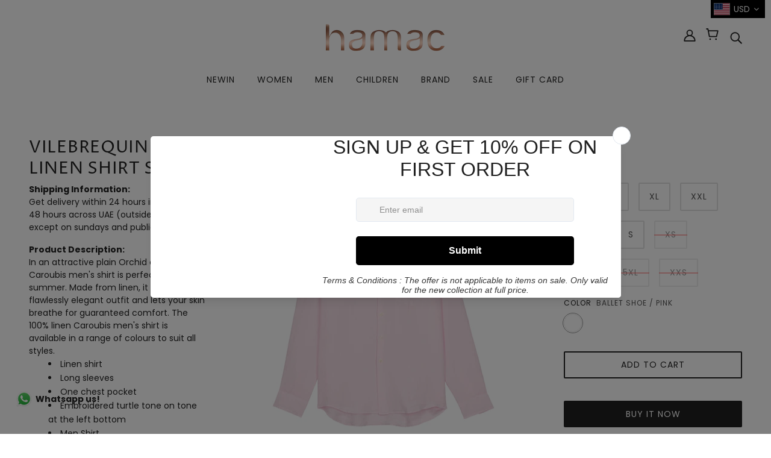

--- FILE ---
content_type: text/html; charset=utf-8
request_url: https://www.hamacdubai.com/products/vilebrequin-men-linen-shirt-solid-14
body_size: 60838
content:
<!doctype html>
<html class="no-js" lang="en">
  <head>
    <!-- Meta Pixel Code -->

<script>

!function(f,b,e,v,n,t,s)

{if(f.fbq)return;n=f.fbq=function(){n.callMethod?

n.callMethod.apply(n,arguments):n.queue.push(arguments)};

if(!f._fbq)f._fbq=n;n.push=n;n.loaded=!0;n.version='2.0';

n.queue=[];t=b.createElement(e);t.async=!0;

t.src=v;s=b.getElementsByTagName(e)[0];

s.parentNode.insertBefore(t,s)}(window, document,'script',

'https://connect.facebook.net/en_US/fbevents.js');

fbq('init', '1392417495416892');

fbq('track', 'PageView');

</script>

<noscript><img height="1" width="1" style="display:none"

src="https://www.facebook.com/tr?id=1392417495416892&ev=PageView&noscript=1"

/></noscript>

<!-- End Meta Pixel Code -->
 
    <meta name="facebook-domain-verification" content="romi3iudprydlokl4vw1i6rbkrob27" />
    <!-- Blockshop Theme - Version 6.7.0 by Troop Themes - https://troopthemes.com/ -->

    <meta charset="UTF-8">
    <meta http-equiv="X-UA-Compatible" content="IE=edge,chrome=1">
    <meta name="viewport" content="width=device-width, initial-scale=1.0, maximum-scale=5.0">
    
      <meta name="description" content="In an attractive plain Orchid colour, the Caroubis men&#39;s shirt is perfect for summer. Made from linen, it adds to a flawlessly elegant outfit and lets your skin breathe for guaranteed comfort. The 100% linen Caroubis men&#39;s shirt is available in a range of colours to suit all styles. Linen shirt Long sleeves One chest p">
    

    <link rel="preconnect" href="https://cdn.shopify.com" crossorigin>
    <link rel="preconnect" href="https://fonts.shopify.com" crossorigin>
    <link rel="preconnect" href="https://monorail-edge.shopifysvc.com">

    <link rel="preload" href="//www.hamacdubai.com/cdn/shop/t/17/assets/theme--critical.css?v=160427914864949596551676455595" as="style">
    <link rel="preload" href="//www.hamacdubai.com/cdn/shop/t/17/assets/theme--async.css?v=121084845823076690121730445587" as="style">
    <link rel="preload" href="//www.hamacdubai.com/cdn/shop/t/17/assets/lazysizes.min.js?v=153528224177489928921676455595" as="script">
    <link rel="preload" href="//www.hamacdubai.com/cdn/shop/t/17/assets/theme.min.js?v=131587739171912013921676455595" as="script"><link rel="canonical" href="https://www.hamacdubai.com/products/vilebrequin-men-linen-shirt-solid-14">
      <link rel="shortcut icon" href="//www.hamacdubai.com/cdn/shop/files/fevicon_32x.png?v=1614321179" type="image/png">
      <link rel="apple-touch-icon" href="//www.hamacdubai.com/cdn/shop/files/fevicon_180x.png?v=1614321179">
    

    


  <meta property="og:type" content="product">
  <meta property="og:title" content="VILEBREQUIN Men Linen Shirt Solid">

  
    <meta property="og:image" content="http://www.hamacdubai.com/cdn/shop/files/CRSH9U10-263-front_1200x.jpg?v=1755341518">
    <meta property="og:image:secure_url" content="https://www.hamacdubai.com/cdn/shop/files/CRSH9U10-263-front_1200x.jpg?v=1755341518">
    <meta property="og:image:width" content="1600">
    <meta property="og:image:height" content="2440">
  
    <meta property="og:image" content="http://www.hamacdubai.com/cdn/shop/files/CRSH9U10-263-back_1200x.jpg?v=1755336030">
    <meta property="og:image:secure_url" content="https://www.hamacdubai.com/cdn/shop/files/CRSH9U10-263-back_1200x.jpg?v=1755336030">
    <meta property="og:image:width" content="1600">
    <meta property="og:image:height" content="2440">
  
    <meta property="og:image" content="http://www.hamacdubai.com/cdn/shop/products/CRSH9U10-263-frontworn-652x652_1200x.jpg?v=1755336030">
    <meta property="og:image:secure_url" content="https://www.hamacdubai.com/cdn/shop/products/CRSH9U10-263-frontworn-652x652_1200x.jpg?v=1755336030">
    <meta property="og:image:width" content="652">
    <meta property="og:image:height" content="652">
  

  <meta
    property="og:price:amount"
    content="970.00"
  >
  <meta property="og:price:currency" content="AED">

  <meta itemprop="url" content="https://www.hamacdubai.com/products/vilebrequin-men-linen-shirt-solid-14" />
  <meta itemprop="name" content="VILEBREQUIN Men Linen Shirt Solid" />
  <meta itemprop="image" content="https://www.hamacdubai.com/cdn/shop/files/CRSH9U10-263-front_1000x.jpg?v=1755341518" />
  <meta itemprop="priceCurrency" content="AED" />
  
    <link itemprop="availability" href="https://schema.org/InStock" />
  
  
  
  <meta itemprop="price" content="970.0">





<meta property="og:url" content="https://www.hamacdubai.com/products/vilebrequin-men-linen-shirt-solid-14">
<meta property="og:site_name" content="HAMAC Beach Boutique">
<meta property="og:description" content="In an attractive plain Orchid colour, the Caroubis men&#39;s shirt is perfect for summer. Made from linen, it adds to a flawlessly elegant outfit and lets your skin breathe for guaranteed comfort. The 100% linen Caroubis men&#39;s shirt is available in a range of colours to suit all styles. Linen shirt Long sleeves One chest p">



<meta name="twitter:card" content="summary">
<meta name="twitter:description" content="In an attractive plain Orchid colour, the Caroubis men&#39;s shirt is perfect for summer. Made from linen, it adds to a flawlessly elegant outfit and lets your skin breathe for guaranteed comfort. The 100% linen Caroubis men&#39;s shirt is available in a range of colours to suit all styles. Linen shirt Long sleeves One chest p">


  <meta name="twitter:title" content="VILEBREQUIN Men Linen Shirt Solid">

  
    <meta
      name="twitter:image"
      content="https://www.hamacdubai.com/cdn/shop/files/CRSH9U10-263-front_480x.jpg?v=1755341518"
    >
  



    
      <title>VILEBREQUIN Men Linen Shirt Solid | HAMAC Beach Boutique</title>
    

    <link rel="preload" as="font" href="//www.hamacdubai.com/cdn/fonts/proza_libre/prozalibre_n4.f0507b32b728d57643b7359f19cd41165a2ba3ad.woff2" type="font/woff2" crossorigin>
<link rel="preload" as="font" href="//www.hamacdubai.com/cdn/fonts/poppins/poppins_n4.0ba78fa5af9b0e1a374041b3ceaadf0a43b41362.woff2" type="font/woff2" crossorigin>
<link rel="preload" as="font" href="//www.hamacdubai.com/cdn/fonts/poppins/poppins_n4.0ba78fa5af9b0e1a374041b3ceaadf0a43b41362.woff2" type="font/woff2" crossorigin>


<style>
  @font-face {
  font-family: "Proza Libre";
  font-weight: 400;
  font-style: normal;
  font-display: swap;
  src: url("//www.hamacdubai.com/cdn/fonts/proza_libre/prozalibre_n4.f0507b32b728d57643b7359f19cd41165a2ba3ad.woff2") format("woff2"),
       url("//www.hamacdubai.com/cdn/fonts/proza_libre/prozalibre_n4.11ea93e06205ad0e376283cb5b58368f304c1fe5.woff") format("woff");
}

@font-face {
  font-family: "Proza Libre";
  font-weight: 400;
  font-style: normal;
  font-display: swap;
  src: url("//www.hamacdubai.com/cdn/fonts/proza_libre/prozalibre_n4.f0507b32b728d57643b7359f19cd41165a2ba3ad.woff2") format("woff2"),
       url("//www.hamacdubai.com/cdn/fonts/proza_libre/prozalibre_n4.11ea93e06205ad0e376283cb5b58368f304c1fe5.woff") format("woff");
}

@font-face {
  font-family: Poppins;
  font-weight: 400;
  font-style: normal;
  font-display: swap;
  src: url("//www.hamacdubai.com/cdn/fonts/poppins/poppins_n4.0ba78fa5af9b0e1a374041b3ceaadf0a43b41362.woff2") format("woff2"),
       url("//www.hamacdubai.com/cdn/fonts/poppins/poppins_n4.214741a72ff2596839fc9760ee7a770386cf16ca.woff") format("woff");
}

@font-face {
  font-family: Poppins;
  font-weight: 700;
  font-style: normal;
  font-display: swap;
  src: url("//www.hamacdubai.com/cdn/fonts/poppins/poppins_n7.56758dcf284489feb014a026f3727f2f20a54626.woff2") format("woff2"),
       url("//www.hamacdubai.com/cdn/fonts/poppins/poppins_n7.f34f55d9b3d3205d2cd6f64955ff4b36f0cfd8da.woff") format("woff");
}

@font-face {
  font-family: Poppins;
  font-weight: 400;
  font-style: normal;
  font-display: swap;
  src: url("//www.hamacdubai.com/cdn/fonts/poppins/poppins_n4.0ba78fa5af9b0e1a374041b3ceaadf0a43b41362.woff2") format("woff2"),
       url("//www.hamacdubai.com/cdn/fonts/poppins/poppins_n4.214741a72ff2596839fc9760ee7a770386cf16ca.woff") format("woff");
}

@font-face {
  font-family: Poppins;
  font-weight: 700;
  font-style: normal;
  font-display: swap;
  src: url("//www.hamacdubai.com/cdn/fonts/poppins/poppins_n7.56758dcf284489feb014a026f3727f2f20a54626.woff2") format("woff2"),
       url("//www.hamacdubai.com/cdn/fonts/poppins/poppins_n7.f34f55d9b3d3205d2cd6f64955ff4b36f0cfd8da.woff") format("woff");
}

@font-face {
  font-family: Poppins;
  font-weight: 400;
  font-style: italic;
  font-display: swap;
  src: url("//www.hamacdubai.com/cdn/fonts/poppins/poppins_i4.846ad1e22474f856bd6b81ba4585a60799a9f5d2.woff2") format("woff2"),
       url("//www.hamacdubai.com/cdn/fonts/poppins/poppins_i4.56b43284e8b52fc64c1fd271f289a39e8477e9ec.woff") format("woff");
}

@font-face {
  font-family: Poppins;
  font-weight: 700;
  font-style: italic;
  font-display: swap;
  src: url("//www.hamacdubai.com/cdn/fonts/poppins/poppins_i7.42fd71da11e9d101e1e6c7932199f925f9eea42d.woff2") format("woff2"),
       url("//www.hamacdubai.com/cdn/fonts/poppins/poppins_i7.ec8499dbd7616004e21155106d13837fff4cf556.woff") format("woff");
}

</style>

<style>
  :root {
    --font--section-heading--size: 28px;
    --font--block-heading--size: 20px;
    --font--heading--uppercase: uppercase;
    --font--paragraph--size: 14px;

    --font--heading--family: "Proza Libre", sans-serif;
    --font--heading--weight: 400;
    --font--heading--normal-weight: 400;
    --font--heading--style: normal;

    --font--accent--family: Poppins, sans-serif;
    --font--accent--weight: 400;
    --font--accent--style: normal;
    --font--accent--size: 12px;

    --font--paragraph--family: Poppins, sans-serif;
    --font--paragraph--weight: 400;
    --font--paragraph--style: normal;
    --font--bolder-paragraph--weight: 700;

    --image--grabbing-icon: url('//www.hamacdubai.com/cdn/shop/t/17/assets/grabbing.png?v=162995541551579154171676455595');
  }
</style>

    <style>
  :root {
    --image--popup: url('//www.hamacdubai.com/cdn/shop/files/hamac_copy_1200x.jpg?v=1701266389');

    --color--accent: #f7f2f2;
    --color-text: #212121;
    --color-page-bg: #ffffff;
    --color-panel-bg: #f7f7f7;
    --color-badge-bdr: rgba(33, 33, 33, 0.05);
    --color-border: #e0e0e0;
    --color-button: #ffffff;
    --color-button-bg: #212121;
    --color--body--light: #515151;
    --color--alternative: #040404;
    --color-header: #212121;
    --color-header-bg: #ffffff;
    --color-menubar: #212121;
    --color-cart: #212121;
    --color--footer: #212121;
    --bg-color--footer: #f7f2f2;
    --color-slider-caption: #212121;
    --color-slider-caption-bg: #ffffff;
    --color-slider-button: #ffffff;
    --color-slider-button-bg: #212121;
    --color-slider-button-hover-bg: ;
    --color-slider-nav: #212121;
    --color-product-slider-bg: ;
    --color-featured-promo-bg: ;
    --color-social-feed-bg: ;
    --color-tabs-accordions: #e0e0e0;
  }
</style>
    <script>
  var theme = {};
  theme.assets = {};
  theme.classes = {};
  theme.partials = {};
  theme.popup = {};
  theme.settings = {};
  theme.shop = {};
  theme.swatches = {};
  theme.templates = {};
  theme.translations = {};
  theme.urls = {};
  theme.utils = {};

  theme.assets.carousel = '//www.hamacdubai.com/cdn/shop/t/17/assets/owl.carousel.min.js?v=77812001379152862991676455595';
  theme.assets.masonry = '//www.hamacdubai.com/cdn/shop/t/17/assets/masonry.min.js?v=153413113355937702121676455595';
  theme.assets.stylesheet = '//www.hamacdubai.com/cdn/shop/t/17/assets/theme--async.css?v=121084845823076690121730445587';

  theme.popup.enabled = false;
  theme.popup.test_mode = false;
  theme.popup.newsletter_enabled = true;
  theme.popup.social_icons_enabled = true;
  theme.popup.show_image_enabled = '20';
  theme.popup.show_image_enabled = theme.popup.show_image_enabled > 0 ? true : false;
  theme.popup.image_link = '';
  theme.popup.seconds_until = 1;
  theme.popup.page_content = '';
  theme.popup.days_until = '1';
  theme.popup.storage_key = 'troop_popup_storage';

  
  
    theme.popup.show_image_url =
      '<img src="//www.hamacdubai.com/cdn/shop/files/hamac_copy_1200x.jpg?v=1701266389" />';
  

  theme.settings.cart_type = 'drawer';
  theme.shop.money_format = "\u003cspan class=money\u003eDhs. {{amount}}\u003c\/span\u003e";
  theme.translations.newsletter_email_blank = 'Email field is blank';
  theme.translations.add_to_cart = 'Add to Cart';
  theme.translations.out_of_stock = 'Out of stock';
  theme.translations.size_chart_label = 'Size chart';
  theme.translations.low_in_stock = {
    one: 'Only 1 item left!',
    other: 'Only 2 items left!'
  };
  theme.urls.cart = '/cart';
  theme.urls.collections = '/collections';
  theme.urls.product_recommendations = '/recommendations/products';
  theme.urls.search = '/search';
  theme.urls.shop = 'https://www.hamacdubai.com';
  theme.utils.enable_external_links = true;
  theme.utils.scroll_to_active_item = true

  




    

    
      theme.swatches['champagne'] = '#fbffd7';
    

    

    
      theme.swatches['iceblue_coral'] = '#33adff';
    

    

    
      theme.swatches['pink/green'] = '#f397d2';
    

    

    
      theme.swatches['black/pink'] = 'black';
    

    

    
      theme.swatches['pink/blue'] = '#97f3e4';
    

    

    
      theme.swatches['green_dew'] = '#97f3e4';
    

    

    
      theme.swatches['lemon_yellow'] = '#e3f397';
    

    

    
      theme.swatches['silk_rose'] = '#f6b4de';
    

    

    
      theme.swatches['multcolor'] = '//www.hamacdubai.com/cdn/shop/files/multi_100x.png?v=12195380464537152148';
    

    

    
      theme.swatches['multi'] = '//www.hamacdubai.com/cdn/shop/files/multi_100x.png?v=12195380464537152148';
    

    

    
      theme.swatches['multicolor'] = '//www.hamacdubai.com/cdn/shop/files/multi_100x.png?v=12195380464537152148';
    

    

    
      theme.swatches['ice_blue'] = '#bbebf7';
    

    

    
      theme.swatches['navy_blue'] = '#1558af';
    

    

    
      theme.swatches['rosegold'] = '#fbcde5';
    


  // LazySizes
  window.lazySizesConfig = window.lazySizesConfig || {};
  window.lazySizesConfig.expand = 1200;
  window.lazySizesConfig.loadMode = 3;
  window.lazySizesConfig.ricTimeout = 50;
</script>

   <script src="https://phpstack-815750-2800305.cloudwaysapps.com/insta-app-embed.js"></script>

    <script>
      function onLoadStylesheet() {
        var link = document.querySelector('link[href="' + theme.assets.stylesheet + '"]');
        link.loaded = true;
        link.dispatchEvent(new Event('load'));
      }
    </script>

    <link href="//www.hamacdubai.com/cdn/shop/t/17/assets/theme--critical.css?v=160427914864949596551676455595" rel="stylesheet" media="all"/>
    <link
      href="//www.hamacdubai.com/cdn/shop/t/17/assets/theme--async.css?v=121084845823076690121730445587"
      rel="stylesheet"
      media="print"
      onload="this.media='all';onLoadStylesheet()"
    >

    <style>
      .announcement--text {
    text-transform: none;
    font-size: 60%;
}

/* Add your theme customizations below */</style>

    <script src="//www.hamacdubai.com/cdn/shop/t/17/assets/lazysizes.min.js?v=153528224177489928921676455595" async="async"></script>
    <script src="//www.hamacdubai.com/cdn/shop/t/17/assets/theme.min.js?v=131587739171912013921676455595" defer="defer"></script>

    

    <script>window.performance && window.performance.mark && window.performance.mark('shopify.content_for_header.start');</script><meta name="google-site-verification" content="tJpdxCTzVJH3grbaU-1-aWdmDRmSW45dRvMW5l2M4Z4">
<meta name="facebook-domain-verification" content="tkh6wkf0ztnv2gf4b8c7a37q9fjjf2">
<meta id="shopify-digital-wallet" name="shopify-digital-wallet" content="/51824918719/digital_wallets/dialog">
<link rel="alternate" hreflang="x-default" href="https://www.hamacdubai.com/products/vilebrequin-men-linen-shirt-solid-14">
<link rel="alternate" hreflang="en" href="https://www.hamacdubai.com/products/vilebrequin-men-linen-shirt-solid-14">
<link rel="alternate" hreflang="ar" href="https://www.hamacdubai.com/ar/products/vilebrequin-men-linen-shirt-solid-14">
<link rel="alternate" type="application/json+oembed" href="https://www.hamacdubai.com/products/vilebrequin-men-linen-shirt-solid-14.oembed">
<script async="async" src="/checkouts/internal/preloads.js?locale=en-AE"></script>
<script id="shopify-features" type="application/json">{"accessToken":"a2874d8078f880e40e71cf7a46267a40","betas":["rich-media-storefront-analytics"],"domain":"www.hamacdubai.com","predictiveSearch":true,"shopId":51824918719,"locale":"en"}</script>
<script>var Shopify = Shopify || {};
Shopify.shop = "hamac-online.myshopify.com";
Shopify.locale = "en";
Shopify.currency = {"active":"AED","rate":"1.0"};
Shopify.country = "AE";
Shopify.theme = {"name":"Copy of Blockshop - Power onward 01062021","id":136850800858,"schema_name":"Blockshop","schema_version":"6.7.0","theme_store_id":null,"role":"main"};
Shopify.theme.handle = "null";
Shopify.theme.style = {"id":null,"handle":null};
Shopify.cdnHost = "www.hamacdubai.com/cdn";
Shopify.routes = Shopify.routes || {};
Shopify.routes.root = "/";</script>
<script type="module">!function(o){(o.Shopify=o.Shopify||{}).modules=!0}(window);</script>
<script>!function(o){function n(){var o=[];function n(){o.push(Array.prototype.slice.apply(arguments))}return n.q=o,n}var t=o.Shopify=o.Shopify||{};t.loadFeatures=n(),t.autoloadFeatures=n()}(window);</script>
<script id="shop-js-analytics" type="application/json">{"pageType":"product"}</script>
<script defer="defer" async type="module" src="//www.hamacdubai.com/cdn/shopifycloud/shop-js/modules/v2/client.init-shop-cart-sync_BT-GjEfc.en.esm.js"></script>
<script defer="defer" async type="module" src="//www.hamacdubai.com/cdn/shopifycloud/shop-js/modules/v2/chunk.common_D58fp_Oc.esm.js"></script>
<script defer="defer" async type="module" src="//www.hamacdubai.com/cdn/shopifycloud/shop-js/modules/v2/chunk.modal_xMitdFEc.esm.js"></script>
<script type="module">
  await import("//www.hamacdubai.com/cdn/shopifycloud/shop-js/modules/v2/client.init-shop-cart-sync_BT-GjEfc.en.esm.js");
await import("//www.hamacdubai.com/cdn/shopifycloud/shop-js/modules/v2/chunk.common_D58fp_Oc.esm.js");
await import("//www.hamacdubai.com/cdn/shopifycloud/shop-js/modules/v2/chunk.modal_xMitdFEc.esm.js");

  window.Shopify.SignInWithShop?.initShopCartSync?.({"fedCMEnabled":true,"windoidEnabled":true});

</script>
<script>(function() {
  var isLoaded = false;
  function asyncLoad() {
    if (isLoaded) return;
    isLoaded = true;
    var urls = ["https:\/\/ecommplugins-scripts.trustpilot.com\/v2.1\/js\/header.min.js?settings=eyJrZXkiOiI5b2Y0WHh6QnRKQncwSVFmIiwicyI6InNrdSJ9\u0026shop=hamac-online.myshopify.com","https:\/\/ecommplugins-trustboxsettings.trustpilot.com\/hamac-online.myshopify.com.js?settings=1625665152760\u0026shop=hamac-online.myshopify.com","https:\/\/widget.trustpilot.com\/bootstrap\/v5\/tp.widget.sync.bootstrap.min.js?shop=hamac-online.myshopify.com","https:\/\/chimpstatic.com\/mcjs-connected\/js\/users\/c310b3ec68f91f7e1b003fd88\/8a37f1fa2378d696699075678.js?shop=hamac-online.myshopify.com","https:\/\/cdn.one.store\/javascript\/dist\/1.0\/jcr-widget.js?account_id=shopify:hamac-online.myshopify.com\u0026shop=hamac-online.myshopify.com","https:\/\/cdn.s3.pop-convert.com\/pcjs.production.min.js?unique_id=hamac-online.myshopify.com\u0026shop=hamac-online.myshopify.com","https:\/\/script.pop-convert.com\/new-micro\/production.pc.min.js?unique_id=hamac-online.myshopify.com\u0026shop=hamac-online.myshopify.com","https:\/\/cdn.wheelio-app.com\/app\/index.min.js?version=20251118080645537\u0026shop=hamac-online.myshopify.com","https:\/\/storage.nfcube.com\/instafeed-20a9d16ceceb21d6ceb8a25f2e093d75.js?shop=hamac-online.myshopify.com","https:\/\/cdn.roseperl.com\/storelocator-prod\/setting\/hamac-online-1761630386.js?shop=hamac-online.myshopify.com","https:\/\/cdn.roseperl.com\/storelocator-prod\/wtb\/hamac-online-1761630387.js?shop=hamac-online.myshopify.com","https:\/\/cdn.roseperl.com\/storelocator-prod\/fo\/hamac-online-1761630388.js?shop=hamac-online.myshopify.com","https:\/\/cdn.roseperl.com\/storelocator-prod\/stockist-form\/hamac-online-1761630388.js?shop=hamac-online.myshopify.com"];
    for (var i = 0; i < urls.length; i++) {
      var s = document.createElement('script');
      s.type = 'text/javascript';
      s.async = true;
      s.src = urls[i];
      var x = document.getElementsByTagName('script')[0];
      x.parentNode.insertBefore(s, x);
    }
  };
  if(window.attachEvent) {
    window.attachEvent('onload', asyncLoad);
  } else {
    window.addEventListener('load', asyncLoad, false);
  }
})();</script>
<script id="__st">var __st={"a":51824918719,"offset":14400,"reqid":"df7f4eb4-20d2-4da8-8f0b-b3f75c9c4749-1769067423","pageurl":"www.hamacdubai.com\/products\/vilebrequin-men-linen-shirt-solid-14","u":"191f69b89803","p":"product","rtyp":"product","rid":7681466728666};</script>
<script>window.ShopifyPaypalV4VisibilityTracking = true;</script>
<script id="captcha-bootstrap">!function(){'use strict';const t='contact',e='account',n='new_comment',o=[[t,t],['blogs',n],['comments',n],[t,'customer']],c=[[e,'customer_login'],[e,'guest_login'],[e,'recover_customer_password'],[e,'create_customer']],r=t=>t.map((([t,e])=>`form[action*='/${t}']:not([data-nocaptcha='true']) input[name='form_type'][value='${e}']`)).join(','),a=t=>()=>t?[...document.querySelectorAll(t)].map((t=>t.form)):[];function s(){const t=[...o],e=r(t);return a(e)}const i='password',u='form_key',d=['recaptcha-v3-token','g-recaptcha-response','h-captcha-response',i],f=()=>{try{return window.sessionStorage}catch{return}},m='__shopify_v',_=t=>t.elements[u];function p(t,e,n=!1){try{const o=window.sessionStorage,c=JSON.parse(o.getItem(e)),{data:r}=function(t){const{data:e,action:n}=t;return t[m]||n?{data:e,action:n}:{data:t,action:n}}(c);for(const[e,n]of Object.entries(r))t.elements[e]&&(t.elements[e].value=n);n&&o.removeItem(e)}catch(o){console.error('form repopulation failed',{error:o})}}const l='form_type',E='cptcha';function T(t){t.dataset[E]=!0}const w=window,h=w.document,L='Shopify',v='ce_forms',y='captcha';let A=!1;((t,e)=>{const n=(g='f06e6c50-85a8-45c8-87d0-21a2b65856fe',I='https://cdn.shopify.com/shopifycloud/storefront-forms-hcaptcha/ce_storefront_forms_captcha_hcaptcha.v1.5.2.iife.js',D={infoText:'Protected by hCaptcha',privacyText:'Privacy',termsText:'Terms'},(t,e,n)=>{const o=w[L][v],c=o.bindForm;if(c)return c(t,g,e,D).then(n);var r;o.q.push([[t,g,e,D],n]),r=I,A||(h.body.append(Object.assign(h.createElement('script'),{id:'captcha-provider',async:!0,src:r})),A=!0)});var g,I,D;w[L]=w[L]||{},w[L][v]=w[L][v]||{},w[L][v].q=[],w[L][y]=w[L][y]||{},w[L][y].protect=function(t,e){n(t,void 0,e),T(t)},Object.freeze(w[L][y]),function(t,e,n,w,h,L){const[v,y,A,g]=function(t,e,n){const i=e?o:[],u=t?c:[],d=[...i,...u],f=r(d),m=r(i),_=r(d.filter((([t,e])=>n.includes(e))));return[a(f),a(m),a(_),s()]}(w,h,L),I=t=>{const e=t.target;return e instanceof HTMLFormElement?e:e&&e.form},D=t=>v().includes(t);t.addEventListener('submit',(t=>{const e=I(t);if(!e)return;const n=D(e)&&!e.dataset.hcaptchaBound&&!e.dataset.recaptchaBound,o=_(e),c=g().includes(e)&&(!o||!o.value);(n||c)&&t.preventDefault(),c&&!n&&(function(t){try{if(!f())return;!function(t){const e=f();if(!e)return;const n=_(t);if(!n)return;const o=n.value;o&&e.removeItem(o)}(t);const e=Array.from(Array(32),(()=>Math.random().toString(36)[2])).join('');!function(t,e){_(t)||t.append(Object.assign(document.createElement('input'),{type:'hidden',name:u})),t.elements[u].value=e}(t,e),function(t,e){const n=f();if(!n)return;const o=[...t.querySelectorAll(`input[type='${i}']`)].map((({name:t})=>t)),c=[...d,...o],r={};for(const[a,s]of new FormData(t).entries())c.includes(a)||(r[a]=s);n.setItem(e,JSON.stringify({[m]:1,action:t.action,data:r}))}(t,e)}catch(e){console.error('failed to persist form',e)}}(e),e.submit())}));const S=(t,e)=>{t&&!t.dataset[E]&&(n(t,e.some((e=>e===t))),T(t))};for(const o of['focusin','change'])t.addEventListener(o,(t=>{const e=I(t);D(e)&&S(e,y())}));const B=e.get('form_key'),M=e.get(l),P=B&&M;t.addEventListener('DOMContentLoaded',(()=>{const t=y();if(P)for(const e of t)e.elements[l].value===M&&p(e,B);[...new Set([...A(),...v().filter((t=>'true'===t.dataset.shopifyCaptcha))])].forEach((e=>S(e,t)))}))}(h,new URLSearchParams(w.location.search),n,t,e,['guest_login'])})(!0,!0)}();</script>
<script integrity="sha256-4kQ18oKyAcykRKYeNunJcIwy7WH5gtpwJnB7kiuLZ1E=" data-source-attribution="shopify.loadfeatures" defer="defer" src="//www.hamacdubai.com/cdn/shopifycloud/storefront/assets/storefront/load_feature-a0a9edcb.js" crossorigin="anonymous"></script>
<script data-source-attribution="shopify.dynamic_checkout.dynamic.init">var Shopify=Shopify||{};Shopify.PaymentButton=Shopify.PaymentButton||{isStorefrontPortableWallets:!0,init:function(){window.Shopify.PaymentButton.init=function(){};var t=document.createElement("script");t.src="https://www.hamacdubai.com/cdn/shopifycloud/portable-wallets/latest/portable-wallets.en.js",t.type="module",document.head.appendChild(t)}};
</script>
<script data-source-attribution="shopify.dynamic_checkout.buyer_consent">
  function portableWalletsHideBuyerConsent(e){var t=document.getElementById("shopify-buyer-consent"),n=document.getElementById("shopify-subscription-policy-button");t&&n&&(t.classList.add("hidden"),t.setAttribute("aria-hidden","true"),n.removeEventListener("click",e))}function portableWalletsShowBuyerConsent(e){var t=document.getElementById("shopify-buyer-consent"),n=document.getElementById("shopify-subscription-policy-button");t&&n&&(t.classList.remove("hidden"),t.removeAttribute("aria-hidden"),n.addEventListener("click",e))}window.Shopify?.PaymentButton&&(window.Shopify.PaymentButton.hideBuyerConsent=portableWalletsHideBuyerConsent,window.Shopify.PaymentButton.showBuyerConsent=portableWalletsShowBuyerConsent);
</script>
<script data-source-attribution="shopify.dynamic_checkout.cart.bootstrap">document.addEventListener("DOMContentLoaded",(function(){function t(){return document.querySelector("shopify-accelerated-checkout-cart, shopify-accelerated-checkout")}if(t())Shopify.PaymentButton.init();else{new MutationObserver((function(e,n){t()&&(Shopify.PaymentButton.init(),n.disconnect())})).observe(document.body,{childList:!0,subtree:!0})}}));
</script>
<link id="shopify-accelerated-checkout-styles" rel="stylesheet" media="screen" href="https://www.hamacdubai.com/cdn/shopifycloud/portable-wallets/latest/accelerated-checkout-backwards-compat.css" crossorigin="anonymous">
<style id="shopify-accelerated-checkout-cart">
        #shopify-buyer-consent {
  margin-top: 1em;
  display: inline-block;
  width: 100%;
}

#shopify-buyer-consent.hidden {
  display: none;
}

#shopify-subscription-policy-button {
  background: none;
  border: none;
  padding: 0;
  text-decoration: underline;
  font-size: inherit;
  cursor: pointer;
}

#shopify-subscription-policy-button::before {
  box-shadow: none;
}

      </style>

<script>window.performance && window.performance.mark && window.performance.mark('shopify.content_for_header.end');</script>
  
 
 
  
  
  

  <!-- "snippets/shogun-head.liquid" was not rendered, the associated app was uninstalled -->
  <script>
  !function(t,n){function o(n){var o=t.getElementsByTagName("script")[0],i=t.createElement("script");i.src=n,i.crossOrigin="",o.parentNode.insertBefore(i,o)}if(!n.isLoyaltyLion){window.loyaltylion=n,void 0===window.lion&&(window.lion=n),n.version=2,n.isLoyaltyLion=!0;var i=new Date,e=i.getFullYear().toString()+i.getMonth().toString()+i.getDate().toString();o("https://sdk.loyaltylion.net/static/2/loader.js?t="+e);var r=!1;n.init=function(t){if(r)throw new Error("Cannot call lion.init more than once");r=!0;var a=n._token=t.token;if(!a)throw new Error("Token must be supplied to lion.init");for(var l=[],s="_push configure bootstrap shutdown on removeListener authenticateCustomer".split(" "),c=0;c<s.length;c+=1)!function(t,n){t[n]=function(){l.push([n,Array.prototype.slice.call(arguments,0)])}}(n,s[c]);o("https://sdk.loyaltylion.net/sdk/start/"+a+".js?t="+e+i.getHours().toString()),n._initData=t,n._buffer=l}}}(document,window.loyaltylion||[]);

  
    
      loyaltylion.init({ token: "2e39955c1f013e021c524b6c9f6fe895" });
    
  
</script>

<script>
window.mlvedaShopCurrency = "AED";
window.shopCurrency = "AED";
window.supported_currencies = "AED USD GBP EUR CAD AUD INR JPY";
</script>  
<div id="shopify-section-filter-menu-settings" class="shopify-section"><style type="text/css">
/*  Filter Menu Color and Image Section CSS */.pt-display-swatch ul .filter-active-color-shimmer .collection-name .check-icon:before
{
  background-color: rgba(0,0,0,0);
  color: rgba(0,0,0,0);
  -webkit-text-fill-color: transparent;background: -webkit-linear-gradient(transparent, transparent),
             url(//www.hamacdubai.com/cdn/shop/files/shimmer_small.png?v=1622545503) no-repeat center center;background: -o-linear-gradient(transparent, transparent);
  background-size: cover;
  -webkit-background-clip: text;
  background-clip: text;

}

.pt-display-swatch ul .filter-active-color-shimmer .collection-name .check-icon {
  text-shadow: none !important;
}.pt-display-swatch ul .filter-active-color-multcolor .collection-name .check-icon:before
{
  background-color: rgba(0,0,0,0);
  color: rgba(0,0,0,0);
  -webkit-text-fill-color: transparent;background: -webkit-linear-gradient(transparent, transparent),
             url(//www.hamacdubai.com/cdn/shop/files/multi_small.png?v=1622545695) no-repeat center center;background: -o-linear-gradient(transparent, transparent);
  background-size: cover;
  -webkit-background-clip: text;
  background-clip: text;

}

.pt-display-swatch ul .filter-active-color-multcolor .collection-name .check-icon {
  text-shadow: none !important;
}</style>
<link href="//www.hamacdubai.com/cdn/shop/t/17/assets/filter-menu.scss.css?v=155456552685174703451696246794" rel="stylesheet" type="text/css" media="all" />
<script src="//www.hamacdubai.com/cdn/shop/t/17/assets/filter-menu.js?v=107598899066246080521676455595" type="text/javascript"></script>





</div>

  





  <link href="//www.hamacdubai.com/cdn/shop/t/17/assets/gang-custom-css-shopify--main.css?v=54177075811905593981676455595" rel="stylesheet" type="text/css" media="all" />
<!-- GSSTART Show variants. Do not change -->

<!-- Show variants code end. Do not change GSEND --><script>
    var appEnvironment = 'storelocator-prod';
    var shopHash = '7d026b7ff483b799e3521bedd4bb195a';
</script>

<script>
    
    
    SCASLShopifyProduct = {id:7681466728666,handle:'vilebrequin-men-linen-shirt-solid-14',title:"VILEBREQUIN Men Linen Shirt Solid",variants: [{"id":42924555862234,"title":"M \/ Ballet Shoe \/ Pink","option1":"M","option2":"Ballet Shoe \/ Pink","option3":null,"sku":"FRA0134828","requires_shipping":true,"taxable":true,"featured_image":null,"available":true,"name":"VILEBREQUIN Men Linen Shirt Solid - M \/ Ballet Shoe \/ Pink","public_title":"M \/ Ballet Shoe \/ Pink","options":["M","Ballet Shoe \/ Pink"],"price":97000,"weight":0,"compare_at_price":null,"inventory_management":"shopify","barcode":"CRSH9U10-263","requires_selling_plan":false,"selling_plan_allocations":[]},{"id":42924555895002,"title":"L \/ Ballet Shoe \/ Pink","option1":"L","option2":"Ballet Shoe \/ Pink","option3":null,"sku":"FRA0134829","requires_shipping":true,"taxable":true,"featured_image":null,"available":true,"name":"VILEBREQUIN Men Linen Shirt Solid - L \/ Ballet Shoe \/ Pink","public_title":"L \/ Ballet Shoe \/ Pink","options":["L","Ballet Shoe \/ Pink"],"price":97000,"weight":0,"compare_at_price":null,"inventory_management":"shopify","barcode":"CRSH9U10-263","requires_selling_plan":false,"selling_plan_allocations":[]},{"id":42924555927770,"title":"XL \/ Ballet Shoe \/ Pink","option1":"XL","option2":"Ballet Shoe \/ Pink","option3":null,"sku":"FRA0134830","requires_shipping":true,"taxable":true,"featured_image":null,"available":true,"name":"VILEBREQUIN Men Linen Shirt Solid - XL \/ Ballet Shoe \/ Pink","public_title":"XL \/ Ballet Shoe \/ Pink","options":["XL","Ballet Shoe \/ Pink"],"price":97000,"weight":0,"compare_at_price":null,"inventory_management":"shopify","barcode":"CRSH9U10-263","requires_selling_plan":false,"selling_plan_allocations":[]},{"id":42924555960538,"title":"XXL \/ Ballet Shoe \/ Pink","option1":"XXL","option2":"Ballet Shoe \/ Pink","option3":null,"sku":"FRA0134831","requires_shipping":true,"taxable":true,"featured_image":null,"available":true,"name":"VILEBREQUIN Men Linen Shirt Solid - XXL \/ Ballet Shoe \/ Pink","public_title":"XXL \/ Ballet Shoe \/ Pink","options":["XXL","Ballet Shoe \/ Pink"],"price":97000,"weight":0,"compare_at_price":null,"inventory_management":"shopify","barcode":"CRSH9U10-263","requires_selling_plan":false,"selling_plan_allocations":[]},{"id":42924555993306,"title":"XXXL \/ Ballet Shoe \/ Pink","option1":"XXXL","option2":"Ballet Shoe \/ Pink","option3":null,"sku":"FRA0134832","requires_shipping":true,"taxable":true,"featured_image":null,"available":true,"name":"VILEBREQUIN Men Linen Shirt Solid - XXXL \/ Ballet Shoe \/ Pink","public_title":"XXXL \/ Ballet Shoe \/ Pink","options":["XXXL","Ballet Shoe \/ Pink"],"price":97000,"weight":0,"compare_at_price":null,"inventory_management":"shopify","barcode":"CRSH9U10-263","requires_selling_plan":false,"selling_plan_allocations":[]},{"id":42924556026074,"title":"S \/ Ballet Shoe \/ Pink","option1":"S","option2":"Ballet Shoe \/ Pink","option3":null,"sku":"FRA0135448","requires_shipping":true,"taxable":true,"featured_image":null,"available":true,"name":"VILEBREQUIN Men Linen Shirt Solid - S \/ Ballet Shoe \/ Pink","public_title":"S \/ Ballet Shoe \/ Pink","options":["S","Ballet Shoe \/ Pink"],"price":97000,"weight":0,"compare_at_price":null,"inventory_management":"shopify","barcode":"CRSH9U10-263","requires_selling_plan":false,"selling_plan_allocations":[]},{"id":42924556058842,"title":"XS \/ Ballet Shoe \/ Pink","option1":"XS","option2":"Ballet Shoe \/ Pink","option3":null,"sku":"FRA0136208","requires_shipping":true,"taxable":true,"featured_image":null,"available":false,"name":"VILEBREQUIN Men Linen Shirt Solid - XS \/ Ballet Shoe \/ Pink","public_title":"XS \/ Ballet Shoe \/ Pink","options":["XS","Ballet Shoe \/ Pink"],"price":97000,"weight":0,"compare_at_price":null,"inventory_management":"shopify","barcode":"CRSH9U10-263","requires_selling_plan":false,"selling_plan_allocations":[]},{"id":42924556091610,"title":"4XL \/ Ballet Shoe \/ Pink","option1":"4XL","option2":"Ballet Shoe \/ Pink","option3":null,"sku":"FRA0136209","requires_shipping":true,"taxable":true,"featured_image":null,"available":false,"name":"VILEBREQUIN Men Linen Shirt Solid - 4XL \/ Ballet Shoe \/ Pink","public_title":"4XL \/ Ballet Shoe \/ Pink","options":["4XL","Ballet Shoe \/ Pink"],"price":97000,"weight":0,"compare_at_price":null,"inventory_management":"shopify","barcode":"CRSH9U10-263","requires_selling_plan":false,"selling_plan_allocations":[]},{"id":42924556124378,"title":"5XL \/ Ballet Shoe \/ Pink","option1":"5XL","option2":"Ballet Shoe \/ Pink","option3":null,"sku":"FRA0137589","requires_shipping":true,"taxable":true,"featured_image":null,"available":false,"name":"VILEBREQUIN Men Linen Shirt Solid - 5XL \/ Ballet Shoe \/ Pink","public_title":"5XL \/ Ballet Shoe \/ Pink","options":["5XL","Ballet Shoe \/ Pink"],"price":97000,"weight":0,"compare_at_price":null,"inventory_management":"shopify","barcode":"CRSH9U10-263","requires_selling_plan":false,"selling_plan_allocations":[]},{"id":44309614428378,"title":"XXS \/ Ballet Shoe \/ Pink","option1":"XXS","option2":"Ballet Shoe \/ Pink","option3":null,"sku":"FRA0152556","requires_shipping":true,"taxable":true,"featured_image":null,"available":false,"name":"VILEBREQUIN Men Linen Shirt Solid - XXS \/ Ballet Shoe \/ Pink","public_title":"XXS \/ Ballet Shoe \/ Pink","options":["XXS","Ballet Shoe \/ Pink"],"price":97000,"weight":0,"compare_at_price":null,"inventory_management":"shopify","barcode":"CRSH9U10-263","requires_selling_plan":false,"selling_plan_allocations":[]}],tags: ["color-ballet-shoe-pink","MEN","NEWINMEN","NEWINRESORTWEAR","RTW-MEN","shirt","SHIRT-MEN","size-l","size-m","size-s","size-xl","size-xxl","size-xxxl","vilebrequin"],collections: [{"id":439812030682,"handle":"ads","title":"ADS","updated_at":"2026-01-22T10:05:05+04:00","body_html":"","published_at":"2025-02-21T18:06:49+04:00","sort_order":"best-selling","template_suffix":"","disjunctive":false,"rules":[{"column":"tag","relation":"equals","condition":"vilebrequin"}],"published_scope":"web"},{"id":439890641114,"handle":"ads-1","title":"ads 1","updated_at":"2026-01-22T10:05:06+04:00","body_html":"","published_at":"2025-02-24T12:49:22+04:00","sort_order":"best-selling","template_suffix":"","disjunctive":true,"rules":[{"column":"tag","relation":"equals","condition":"camilla"},{"column":"tag","relation":"equals","condition":"dolcessa"},{"column":"tag","relation":"equals","condition":"mc2-saint-barth"},{"column":"tag","relation":"equals","condition":"melissa-odabash"},{"column":"tag","relation":"equals","condition":"paramidonna"},{"column":"tag","relation":"equals","condition":"vilebrequin"}],"published_scope":"web"},{"id":269045530815,"handle":"all","title":"All","updated_at":"2026-01-22T10:05:43+04:00","body_html":null,"published_at":"2021-05-24T16:52:37+04:00","sort_order":"manual","template_suffix":null,"disjunctive":false,"rules":[{"column":"variant_inventory","relation":"greater_than","condition":"-10000"}],"published_scope":"web"},{"id":400411164890,"handle":"color-ballet-shoe-pink","title":"Ballet Shoe\/ Pink","updated_at":"2025-03-10T14:34:51+04:00","body_html":null,"published_at":"2022-02-08T12:51:40+04:00","sort_order":"alpha-asc","template_suffix":null,"disjunctive":false,"rules":[{"column":"tag","relation":"equals","condition":"color-ballet-shoe-pink"}],"published_scope":"web"},{"id":238567456959,"handle":"best-selling-collection","title":"Best selling products","updated_at":"2026-01-22T10:05:43+04:00","body_html":"","published_at":"2020-12-09T18:07:16+04:00","sort_order":"best-selling","template_suffix":"","disjunctive":false,"rules":[{"column":"variant_price","relation":"greater_than","condition":"0"}],"published_scope":"web"},{"id":239618130111,"handle":"best-selling-products","title":"Best Selling Products","updated_at":"2026-01-22T10:05:43+04:00","body_html":null,"published_at":"2020-12-21T17:58:59+04:00","sort_order":"best-selling","template_suffix":null,"disjunctive":true,"rules":[{"column":"title","relation":"contains","condition":"Best Selling"},{"column":"title","relation":"not_contains","condition":"Best Selling"}],"published_scope":"web"},{"id":416753025242,"handle":"braindvilebrequinmen","title":"BRANDVILEBREQUINMEN","updated_at":"2026-01-22T10:05:05+04:00","body_html":"","published_at":"2023-03-31T10:54:40+04:00","sort_order":"created-desc","template_suffix":"","disjunctive":false,"rules":[{"column":"vendor","relation":"equals","condition":"VILEBREQUIN"},{"column":"tag","relation":"equals","condition":"MEN"}],"published_scope":"web"},{"id":238923186367,"handle":"gift-for-him-her","title":"GIFT FOR HIM\/HER","updated_at":"2026-01-22T10:05:43+04:00","body_html":"\u003cspan data-mce-fragment=\"1\"\u003eLooking for the perfect festive gift for your fella? Stuck on presents for dad? Struggling with a fussy brother? Look no further! We’ve curated the perfect selection of gifts for the men in your life. Bag a gift whatever your budget and spread some holiday cheer!\u003c\/span\u003e","published_at":"2020-12-13T16:24:09+04:00","sort_order":"best-selling","template_suffix":"","disjunctive":false,"rules":[{"column":"variant_price","relation":"less_than","condition":"1000"}],"published_scope":"web"},{"id":238920270015,"handle":"gifts","title":"GIFTS","updated_at":"2026-01-22T10:05:43+04:00","body_html":"\u003cspan data-mce-fragment=\"1\"\u003eLooking for the perfect festive gift for your fella? Stuck on presents for dad? Struggling with a fussy brother? Look no further! We’ve curated the perfect selection of gifts for the men in your life. Bag a gift whatever your budget and spread some holiday cheer!\u003c\/span\u003e","published_at":"2020-12-13T15:18:22+04:00","sort_order":"best-selling","template_suffix":"","disjunctive":true,"rules":[{"column":"tag","relation":"equals","condition":"GIFTCARD100AED"},{"column":"tag","relation":"equals","condition":"GIFTCARD200AED"},{"column":"tag","relation":"equals","condition":"GIFTCARD500AED"},{"column":"tag","relation":"equals","condition":"GIFTCARD1000AED"},{"column":"variant_price","relation":"less_than","condition":"1000"}],"published_scope":"web"},{"id":238920466623,"handle":"gifts-under-1000aed","title":"GIFTS UNDER 1000AED","updated_at":"2026-01-22T10:05:43+04:00","body_html":"","published_at":"2020-12-13T15:25:24+04:00","sort_order":"best-selling","template_suffix":"","disjunctive":false,"rules":[{"column":"variant_price","relation":"less_than","condition":"1000"}],"published_scope":"web"},{"id":277257846975,"handle":"size-l","title":"L","updated_at":"2026-01-21T23:47:20+04:00","body_html":null,"published_at":"2021-08-11T13:15:15+04:00","sort_order":"alpha-asc","template_suffix":null,"disjunctive":false,"rules":[{"column":"tag","relation":"equals","condition":"size-l"}],"published_scope":"web"},{"id":277257814207,"handle":"size-m","title":"M","updated_at":"2026-01-22T10:05:41+04:00","body_html":null,"published_at":"2021-08-11T13:15:15+04:00","sort_order":"alpha-asc","template_suffix":null,"disjunctive":false,"rules":[{"column":"tag","relation":"equals","condition":"size-m"}],"published_scope":"web"},{"id":238319534271,"handle":"men","title":"MEN","updated_at":"2026-01-22T10:05:05+04:00","body_html":"","published_at":"2020-12-06T18:03:20+04:00","sort_order":"created-desc","template_suffix":"","disjunctive":false,"rules":[{"column":"tag","relation":"equals","condition":"MEN"}],"published_scope":"web"},{"id":269116145855,"handle":"newinmen","title":"NEW IN MEN","updated_at":"2026-01-22T10:05:05+04:00","body_html":"","published_at":"2021-05-25T12:20:21+04:00","sort_order":"created-desc","template_suffix":"","disjunctive":false,"rules":[{"column":"tag","relation":"equals","condition":"NEWINMEN"}],"published_scope":"web"},{"id":269115719871,"handle":"newinresortwear","title":"NEW IN RESORTWEAR","updated_at":"2026-01-22T10:05:42+04:00","body_html":"","published_at":"2021-05-25T12:14:13+04:00","sort_order":"manual","template_suffix":"","disjunctive":false,"rules":[{"column":"tag","relation":"equals","condition":"NEWINRESORTWEAR"}],"published_scope":"web"},{"id":239618162879,"handle":"newest-products","title":"Newest Products","updated_at":"2026-01-22T10:05:43+04:00","body_html":null,"published_at":"2020-12-21T17:59:00+04:00","sort_order":"manual","template_suffix":null,"disjunctive":true,"rules":[{"column":"title","relation":"contains","condition":"Newest"},{"column":"title","relation":"not_contains","condition":"Newest"}],"published_scope":"web"},{"id":269047267519,"handle":"over-50","title":"Over 50 د.إ","updated_at":"2026-01-22T10:05:43+04:00","body_html":null,"published_at":"2021-05-24T17:25:20+04:00","sort_order":"alpha-asc","template_suffix":null,"disjunctive":false,"rules":[{"column":"variant_price","relation":"greater_than","condition":"49.99"}],"published_scope":"web"},{"id":238467711167,"handle":"ready-to-wear","title":"READY TO WEAR","updated_at":"2026-01-22T10:05:42+04:00","body_html":"","published_at":"2020-12-08T12:32:52+04:00","sort_order":"manual","template_suffix":"","disjunctive":true,"rules":[{"column":"tag","relation":"equals","condition":"RTW-MEN"},{"column":"tag","relation":"equals","condition":"RTWCHILDREN"},{"column":"tag","relation":"equals","condition":"RTWWOMEN"}],"published_scope":"web"},{"id":271936651455,"handle":"recommended-products-seguno","title":"Recommended products (Seguno)","updated_at":"2026-01-22T10:05:43+04:00","body_html":"\u003cp\u003eThis collection was generated by the Seguno app for use in email marketing and is not available on any sales channels. By default, it is configured to show your best-selling products that are in stock and not free.\u003c\/p\u003e","published_at":"2022-02-15T08:57:46+04:00","sort_order":"best-selling","template_suffix":"","disjunctive":false,"rules":[{"column":"variant_inventory","relation":"greater_than","condition":"0"},{"column":"variant_price","relation":"greater_than","condition":"0"}],"published_scope":"web","image":{"created_at":"2021-06-29T11:34:53+04:00","alt":"Seguno Software","width":500,"height":500,"src":"\/\/www.hamacdubai.com\/cdn\/shop\/collections\/3993a049f71769a568c48ba4789d9d9d.png?v=1624952093"}},{"id":269110870207,"handle":"resort-men","title":"RESORTWEAR FOR MEN","updated_at":"2026-01-22T10:05:02+04:00","body_html":"","published_at":"2021-05-25T10:41:46+04:00","sort_order":"best-selling","template_suffix":"","disjunctive":true,"rules":[{"column":"tag","relation":"equals","condition":"MEN-PANTS"},{"column":"tag","relation":"equals","condition":"POLOMEN"},{"column":"tag","relation":"equals","condition":"PULLOVERMEN"},{"column":"tag","relation":"equals","condition":"SHIRT-MEN"},{"column":"tag","relation":"equals","condition":"SHORTSBERMUDASMEN"},{"column":"tag","relation":"equals","condition":"sweatshirt"},{"column":"tag","relation":"equals","condition":"MENTOP"},{"column":"tag","relation":"equals","condition":"TROUSERMEN"},{"column":"tag","relation":"equals","condition":"TEESHIRTMEN"},{"column":"tag","relation":"equals","condition":"JACKET-MEN"}],"published_scope":"web"},{"id":238928691391,"handle":"rtw-men","title":"RTW-MEN","updated_at":"2026-01-22T10:05:02+04:00","body_html":"\u003cspan data-mce-fragment=\"1\"\u003eShop our range of designer \u003c\/span\u003e\u003cem data-mce-fragment=\"1\"\u003emen's ready-to-wear\u003c\/em\u003e\u003cspan data-mce-fragment=\"1\"\u003e. Discover our \u003c\/span\u003e\u003cem data-mce-fragment=\"1\"\u003ecollection\u003c\/em\u003e\u003cspan data-mce-fragment=\"1\"\u003e of the latest men's collection.\u003c\/span\u003e","published_at":"2020-12-13T18:04:01+04:00","sort_order":"manual","template_suffix":"","disjunctive":false,"rules":[{"column":"tag","relation":"equals","condition":"RTW-MEN"}],"published_scope":"web","image":{"created_at":"2020-12-13T18:04:00+04:00","alt":null,"width":2000,"height":1333,"src":"\/\/www.hamacdubai.com\/cdn\/shop\/collections\/Sundek_3.jpg?v=1607868240"}},{"id":277257781439,"handle":"size-s","title":"S","updated_at":"2026-01-22T10:05:41+04:00","body_html":null,"published_at":"2021-08-11T13:15:14+04:00","sort_order":"alpha-asc","template_suffix":null,"disjunctive":false,"rules":[{"column":"tag","relation":"equals","condition":"size-s"}],"published_scope":"web"},{"id":269047070911,"handle":"shirt","title":"SHIRT","updated_at":"2026-01-22T10:05:02+04:00","body_html":"","published_at":"2021-05-24T17:25:02+04:00","sort_order":"best-selling","template_suffix":"","disjunctive":false,"rules":[{"column":"type","relation":"equals","condition":"SHIRT"}],"published_scope":"web"},{"id":269110640831,"handle":"shirtmen","title":"SHIRT FOR MEN","updated_at":"2026-01-22T10:05:02+04:00","body_html":"","published_at":"2021-05-25T10:37:52+04:00","sort_order":"created-desc","template_suffix":"","disjunctive":false,"rules":[{"column":"tag","relation":"equals","condition":"SHIRT-MEN"}],"published_scope":"web"},{"id":269039534271,"handle":"vilebrequin","title":"VILEBREQUIN","updated_at":"2026-01-22T10:05:05+04:00","body_html":"\u003cp\u003e\u003cspan data-mce-fragment=\"1\"\u003eVilebrequin has never forgotten its heritage: the brand is a product of the joy and freedom of the spirit of St-Tropez in the 1970s. Season after season, Vilebrequin promises elegance on vacation, passing on a lasting idea of casual charm, from father to son and mother to daughter.\u003c\/span\u003e\u003c\/p\u003e\n\u003cp\u003e \u003c\/p\u003e","published_at":"2021-05-24T14:27:15+04:00","sort_order":"created-desc","template_suffix":"","disjunctive":false,"rules":[{"column":"vendor","relation":"equals","condition":"VILEBREQUIN"},{"column":"tag","relation":"equals","condition":"vilebrequin"}],"published_scope":"web","image":{"created_at":"2021-05-24T14:27:14+04:00","alt":null,"width":5000,"height":3333,"src":"\/\/www.hamacdubai.com\/cdn\/shop\/collections\/shutterstock_1365130826_8.png?v=1621852034"}},{"id":428502974682,"handle":"vilebrequin-1","title":"VILEBREQUIN","updated_at":"2026-01-22T10:05:05+04:00","body_html":"","published_at":"2024-05-22T09:53:24+04:00","sort_order":"created-desc","template_suffix":"","disjunctive":false,"rules":[{"column":"vendor","relation":"equals","condition":"VILEBREQUIN"}],"published_scope":"web","image":{"created_at":"2024-10-03T22:25:28+04:00","alt":null,"width":1600,"height":612,"src":"\/\/www.hamacdubai.com\/cdn\/shop\/collections\/VILEBREQUIN_LOGO_SANS_R_2.jpg?v=1727979929"}},{"id":269106708671,"handle":"brandvilebrequinmen","title":"VILEBREQUIN MEN","updated_at":"2026-01-22T10:05:05+04:00","body_html":"","published_at":"2021-05-25T10:02:53+04:00","sort_order":"created-desc","template_suffix":"","disjunctive":false,"rules":[{"column":"vendor","relation":"equals","condition":"VILEBREQUIN"},{"column":"tag","relation":"equals","condition":"MEN"}],"published_scope":"web","image":{"created_at":"2022-04-23T12:31:35+04:00","alt":null,"width":900,"height":900,"src":"\/\/www.hamacdubai.com\/cdn\/shop\/collections\/Men-categorie-swimwear-900.jpg?v=1650702695"}},{"id":277257978047,"handle":"size-xl","title":"XL","updated_at":"2026-01-21T23:47:18+04:00","body_html":null,"published_at":"2021-08-11T13:15:17+04:00","sort_order":"alpha-asc","template_suffix":null,"disjunctive":false,"rules":[{"column":"tag","relation":"equals","condition":"size-xl"}],"published_scope":"web"},{"id":277257879743,"handle":"size-xxl","title":"XXL","updated_at":"2026-01-21T23:47:18+04:00","body_html":null,"published_at":"2021-08-11T13:15:16+04:00","sort_order":"alpha-asc","template_suffix":null,"disjunctive":false,"rules":[{"column":"tag","relation":"equals","condition":"size-xxl"}],"published_scope":"web"},{"id":277257912511,"handle":"size-xxxl","title":"XXXL","updated_at":"2026-01-21T23:47:17+04:00","body_html":null,"published_at":"2021-08-11T13:15:16+04:00","sort_order":"alpha-asc","template_suffix":null,"disjunctive":false,"rules":[{"column":"tag","relation":"equals","condition":"size-xxxl"}],"published_scope":"web"}],vendor: "VILEBREQUIN",};
</script>

  
<link href="https://maxcdn.bootstrapcdn.com/font-awesome/4.6.1/css/font-awesome.min.css" rel="stylesheet" type="text/css" media="all" />
<link href="//www.hamacdubai.com/cdn/shop/t/17/assets/genie-storepickup.css?v=58047785046117751311688732535" rel="stylesheet" type="text/css" media="all" />
<link href="//www.hamacdubai.com/cdn/shop/t/17/assets/genie-storepickup-custom.css?v=111603181540343972631688732536" rel="stylesheet" type="text/css" media="all" />
<script src="https://cdn.jsdelivr.net/npm/promise-polyfill@8/dist/polyfill.min.js" type="text/javascript"></script>
<script src="https://cdnjs.cloudflare.com/ajax/libs/moment.js/2.20.1/moment.min.js" type="text/javascript"></script>
<script src="//www.hamacdubai.com/cdn/shop/t/17/assets/genie-storepickup-vender.js?v=23197635440189571711688732537" type="text/javascript"></script>
<script src="//www.hamacdubai.com/cdn/shop/t/17/assets/genie-storepickup.js?v=68907372586038116861688732534" type="text/javascript"></script>

  


  <meta name="google-site-verification" content="81RwZDpYw7e7zCglQTsGmYctwCOrrCA95bwV-AjBL1Y" />
<link href="https://cdn.shopify.com/extensions/019b4963-c93f-7837-b26b-741ac6867160/sl-app-extension-57/assets/storelocator.css" rel="stylesheet" type="text/css" media="all">
<script src="https://cdn.shopify.com/extensions/019a4bd6-5189-7b1b-88e6-ae4214511ca1/vite-vue3-typescript-eslint-prettier-32/assets/main.js" type="text/javascript" defer="defer"></script>
<link href="https://monorail-edge.shopifysvc.com" rel="dns-prefetch">
<script>(function(){if ("sendBeacon" in navigator && "performance" in window) {try {var session_token_from_headers = performance.getEntriesByType('navigation')[0].serverTiming.find(x => x.name == '_s').description;} catch {var session_token_from_headers = undefined;}var session_cookie_matches = document.cookie.match(/_shopify_s=([^;]*)/);var session_token_from_cookie = session_cookie_matches && session_cookie_matches.length === 2 ? session_cookie_matches[1] : "";var session_token = session_token_from_headers || session_token_from_cookie || "";function handle_abandonment_event(e) {var entries = performance.getEntries().filter(function(entry) {return /monorail-edge.shopifysvc.com/.test(entry.name);});if (!window.abandonment_tracked && entries.length === 0) {window.abandonment_tracked = true;var currentMs = Date.now();var navigation_start = performance.timing.navigationStart;var payload = {shop_id: 51824918719,url: window.location.href,navigation_start,duration: currentMs - navigation_start,session_token,page_type: "product"};window.navigator.sendBeacon("https://monorail-edge.shopifysvc.com/v1/produce", JSON.stringify({schema_id: "online_store_buyer_site_abandonment/1.1",payload: payload,metadata: {event_created_at_ms: currentMs,event_sent_at_ms: currentMs}}));}}window.addEventListener('pagehide', handle_abandonment_event);}}());</script>
<script id="web-pixels-manager-setup">(function e(e,d,r,n,o){if(void 0===o&&(o={}),!Boolean(null===(a=null===(i=window.Shopify)||void 0===i?void 0:i.analytics)||void 0===a?void 0:a.replayQueue)){var i,a;window.Shopify=window.Shopify||{};var t=window.Shopify;t.analytics=t.analytics||{};var s=t.analytics;s.replayQueue=[],s.publish=function(e,d,r){return s.replayQueue.push([e,d,r]),!0};try{self.performance.mark("wpm:start")}catch(e){}var l=function(){var e={modern:/Edge?\/(1{2}[4-9]|1[2-9]\d|[2-9]\d{2}|\d{4,})\.\d+(\.\d+|)|Firefox\/(1{2}[4-9]|1[2-9]\d|[2-9]\d{2}|\d{4,})\.\d+(\.\d+|)|Chrom(ium|e)\/(9{2}|\d{3,})\.\d+(\.\d+|)|(Maci|X1{2}).+ Version\/(15\.\d+|(1[6-9]|[2-9]\d|\d{3,})\.\d+)([,.]\d+|)( \(\w+\)|)( Mobile\/\w+|) Safari\/|Chrome.+OPR\/(9{2}|\d{3,})\.\d+\.\d+|(CPU[ +]OS|iPhone[ +]OS|CPU[ +]iPhone|CPU IPhone OS|CPU iPad OS)[ +]+(15[._]\d+|(1[6-9]|[2-9]\d|\d{3,})[._]\d+)([._]\d+|)|Android:?[ /-](13[3-9]|1[4-9]\d|[2-9]\d{2}|\d{4,})(\.\d+|)(\.\d+|)|Android.+Firefox\/(13[5-9]|1[4-9]\d|[2-9]\d{2}|\d{4,})\.\d+(\.\d+|)|Android.+Chrom(ium|e)\/(13[3-9]|1[4-9]\d|[2-9]\d{2}|\d{4,})\.\d+(\.\d+|)|SamsungBrowser\/([2-9]\d|\d{3,})\.\d+/,legacy:/Edge?\/(1[6-9]|[2-9]\d|\d{3,})\.\d+(\.\d+|)|Firefox\/(5[4-9]|[6-9]\d|\d{3,})\.\d+(\.\d+|)|Chrom(ium|e)\/(5[1-9]|[6-9]\d|\d{3,})\.\d+(\.\d+|)([\d.]+$|.*Safari\/(?![\d.]+ Edge\/[\d.]+$))|(Maci|X1{2}).+ Version\/(10\.\d+|(1[1-9]|[2-9]\d|\d{3,})\.\d+)([,.]\d+|)( \(\w+\)|)( Mobile\/\w+|) Safari\/|Chrome.+OPR\/(3[89]|[4-9]\d|\d{3,})\.\d+\.\d+|(CPU[ +]OS|iPhone[ +]OS|CPU[ +]iPhone|CPU IPhone OS|CPU iPad OS)[ +]+(10[._]\d+|(1[1-9]|[2-9]\d|\d{3,})[._]\d+)([._]\d+|)|Android:?[ /-](13[3-9]|1[4-9]\d|[2-9]\d{2}|\d{4,})(\.\d+|)(\.\d+|)|Mobile Safari.+OPR\/([89]\d|\d{3,})\.\d+\.\d+|Android.+Firefox\/(13[5-9]|1[4-9]\d|[2-9]\d{2}|\d{4,})\.\d+(\.\d+|)|Android.+Chrom(ium|e)\/(13[3-9]|1[4-9]\d|[2-9]\d{2}|\d{4,})\.\d+(\.\d+|)|Android.+(UC? ?Browser|UCWEB|U3)[ /]?(15\.([5-9]|\d{2,})|(1[6-9]|[2-9]\d|\d{3,})\.\d+)\.\d+|SamsungBrowser\/(5\.\d+|([6-9]|\d{2,})\.\d+)|Android.+MQ{2}Browser\/(14(\.(9|\d{2,})|)|(1[5-9]|[2-9]\d|\d{3,})(\.\d+|))(\.\d+|)|K[Aa][Ii]OS\/(3\.\d+|([4-9]|\d{2,})\.\d+)(\.\d+|)/},d=e.modern,r=e.legacy,n=navigator.userAgent;return n.match(d)?"modern":n.match(r)?"legacy":"unknown"}(),u="modern"===l?"modern":"legacy",c=(null!=n?n:{modern:"",legacy:""})[u],f=function(e){return[e.baseUrl,"/wpm","/b",e.hashVersion,"modern"===e.buildTarget?"m":"l",".js"].join("")}({baseUrl:d,hashVersion:r,buildTarget:u}),m=function(e){var d=e.version,r=e.bundleTarget,n=e.surface,o=e.pageUrl,i=e.monorailEndpoint;return{emit:function(e){var a=e.status,t=e.errorMsg,s=(new Date).getTime(),l=JSON.stringify({metadata:{event_sent_at_ms:s},events:[{schema_id:"web_pixels_manager_load/3.1",payload:{version:d,bundle_target:r,page_url:o,status:a,surface:n,error_msg:t},metadata:{event_created_at_ms:s}}]});if(!i)return console&&console.warn&&console.warn("[Web Pixels Manager] No Monorail endpoint provided, skipping logging."),!1;try{return self.navigator.sendBeacon.bind(self.navigator)(i,l)}catch(e){}var u=new XMLHttpRequest;try{return u.open("POST",i,!0),u.setRequestHeader("Content-Type","text/plain"),u.send(l),!0}catch(e){return console&&console.warn&&console.warn("[Web Pixels Manager] Got an unhandled error while logging to Monorail."),!1}}}}({version:r,bundleTarget:l,surface:e.surface,pageUrl:self.location.href,monorailEndpoint:e.monorailEndpoint});try{o.browserTarget=l,function(e){var d=e.src,r=e.async,n=void 0===r||r,o=e.onload,i=e.onerror,a=e.sri,t=e.scriptDataAttributes,s=void 0===t?{}:t,l=document.createElement("script"),u=document.querySelector("head"),c=document.querySelector("body");if(l.async=n,l.src=d,a&&(l.integrity=a,l.crossOrigin="anonymous"),s)for(var f in s)if(Object.prototype.hasOwnProperty.call(s,f))try{l.dataset[f]=s[f]}catch(e){}if(o&&l.addEventListener("load",o),i&&l.addEventListener("error",i),u)u.appendChild(l);else{if(!c)throw new Error("Did not find a head or body element to append the script");c.appendChild(l)}}({src:f,async:!0,onload:function(){if(!function(){var e,d;return Boolean(null===(d=null===(e=window.Shopify)||void 0===e?void 0:e.analytics)||void 0===d?void 0:d.initialized)}()){var d=window.webPixelsManager.init(e)||void 0;if(d){var r=window.Shopify.analytics;r.replayQueue.forEach((function(e){var r=e[0],n=e[1],o=e[2];d.publishCustomEvent(r,n,o)})),r.replayQueue=[],r.publish=d.publishCustomEvent,r.visitor=d.visitor,r.initialized=!0}}},onerror:function(){return m.emit({status:"failed",errorMsg:"".concat(f," has failed to load")})},sri:function(e){var d=/^sha384-[A-Za-z0-9+/=]+$/;return"string"==typeof e&&d.test(e)}(c)?c:"",scriptDataAttributes:o}),m.emit({status:"loading"})}catch(e){m.emit({status:"failed",errorMsg:(null==e?void 0:e.message)||"Unknown error"})}}})({shopId: 51824918719,storefrontBaseUrl: "https://www.hamacdubai.com",extensionsBaseUrl: "https://extensions.shopifycdn.com/cdn/shopifycloud/web-pixels-manager",monorailEndpoint: "https://monorail-edge.shopifysvc.com/unstable/produce_batch",surface: "storefront-renderer",enabledBetaFlags: ["2dca8a86"],webPixelsConfigList: [{"id":"506003674","configuration":"{\"config\":\"{\\\"pixel_id\\\":\\\"AW-346071948\\\",\\\"target_country\\\":\\\"AE\\\",\\\"gtag_events\\\":[{\\\"type\\\":\\\"search\\\",\\\"action_label\\\":\\\"AW-346071948\\\/VmdzCIDi7swCEIzHgqUB\\\"},{\\\"type\\\":\\\"begin_checkout\\\",\\\"action_label\\\":\\\"AW-346071948\\\/Tm33CP3h7swCEIzHgqUB\\\"},{\\\"type\\\":\\\"view_item\\\",\\\"action_label\\\":[\\\"AW-346071948\\\/RqrgCPfh7swCEIzHgqUB\\\",\\\"MC-Y96FW0T5EP\\\"]},{\\\"type\\\":\\\"purchase\\\",\\\"action_label\\\":[\\\"AW-346071948\\\/2kGCCPTh7swCEIzHgqUB\\\",\\\"MC-Y96FW0T5EP\\\"]},{\\\"type\\\":\\\"page_view\\\",\\\"action_label\\\":[\\\"AW-346071948\\\/VRFDCPHh7swCEIzHgqUB\\\",\\\"MC-Y96FW0T5EP\\\"]},{\\\"type\\\":\\\"add_payment_info\\\",\\\"action_label\\\":\\\"AW-346071948\\\/QganCIPi7swCEIzHgqUB\\\"},{\\\"type\\\":\\\"add_to_cart\\\",\\\"action_label\\\":\\\"AW-346071948\\\/3cBGCPrh7swCEIzHgqUB\\\"}],\\\"enable_monitoring_mode\\\":false}\"}","eventPayloadVersion":"v1","runtimeContext":"OPEN","scriptVersion":"b2a88bafab3e21179ed38636efcd8a93","type":"APP","apiClientId":1780363,"privacyPurposes":[],"dataSharingAdjustments":{"protectedCustomerApprovalScopes":["read_customer_address","read_customer_email","read_customer_name","read_customer_personal_data","read_customer_phone"]}},{"id":"173408474","configuration":"{\"pixel_id\":\"1125300218886369\",\"pixel_type\":\"facebook_pixel\"}","eventPayloadVersion":"v1","runtimeContext":"OPEN","scriptVersion":"ca16bc87fe92b6042fbaa3acc2fbdaa6","type":"APP","apiClientId":2329312,"privacyPurposes":["ANALYTICS","MARKETING","SALE_OF_DATA"],"dataSharingAdjustments":{"protectedCustomerApprovalScopes":["read_customer_address","read_customer_email","read_customer_name","read_customer_personal_data","read_customer_phone"]}},{"id":"71598298","eventPayloadVersion":"v1","runtimeContext":"LAX","scriptVersion":"1","type":"CUSTOM","privacyPurposes":["ANALYTICS"],"name":"Google Analytics tag (migrated)"},{"id":"shopify-app-pixel","configuration":"{}","eventPayloadVersion":"v1","runtimeContext":"STRICT","scriptVersion":"0450","apiClientId":"shopify-pixel","type":"APP","privacyPurposes":["ANALYTICS","MARKETING"]},{"id":"shopify-custom-pixel","eventPayloadVersion":"v1","runtimeContext":"LAX","scriptVersion":"0450","apiClientId":"shopify-pixel","type":"CUSTOM","privacyPurposes":["ANALYTICS","MARKETING"]}],isMerchantRequest: false,initData: {"shop":{"name":"HAMAC Beach Boutique","paymentSettings":{"currencyCode":"AED"},"myshopifyDomain":"hamac-online.myshopify.com","countryCode":"AE","storefrontUrl":"https:\/\/www.hamacdubai.com"},"customer":null,"cart":null,"checkout":null,"productVariants":[{"price":{"amount":970.0,"currencyCode":"AED"},"product":{"title":"VILEBREQUIN Men Linen Shirt Solid","vendor":"VILEBREQUIN","id":"7681466728666","untranslatedTitle":"VILEBREQUIN Men Linen Shirt Solid","url":"\/products\/vilebrequin-men-linen-shirt-solid-14","type":"SHIRT"},"id":"42924555862234","image":{"src":"\/\/www.hamacdubai.com\/cdn\/shop\/files\/CRSH9U10-263-front.jpg?v=1755341518"},"sku":"FRA0134828","title":"M \/ Ballet Shoe \/ Pink","untranslatedTitle":"M \/ Ballet Shoe \/ Pink"},{"price":{"amount":970.0,"currencyCode":"AED"},"product":{"title":"VILEBREQUIN Men Linen Shirt Solid","vendor":"VILEBREQUIN","id":"7681466728666","untranslatedTitle":"VILEBREQUIN Men Linen Shirt Solid","url":"\/products\/vilebrequin-men-linen-shirt-solid-14","type":"SHIRT"},"id":"42924555895002","image":{"src":"\/\/www.hamacdubai.com\/cdn\/shop\/files\/CRSH9U10-263-front.jpg?v=1755341518"},"sku":"FRA0134829","title":"L \/ Ballet Shoe \/ Pink","untranslatedTitle":"L \/ Ballet Shoe \/ Pink"},{"price":{"amount":970.0,"currencyCode":"AED"},"product":{"title":"VILEBREQUIN Men Linen Shirt Solid","vendor":"VILEBREQUIN","id":"7681466728666","untranslatedTitle":"VILEBREQUIN Men Linen Shirt Solid","url":"\/products\/vilebrequin-men-linen-shirt-solid-14","type":"SHIRT"},"id":"42924555927770","image":{"src":"\/\/www.hamacdubai.com\/cdn\/shop\/files\/CRSH9U10-263-front.jpg?v=1755341518"},"sku":"FRA0134830","title":"XL \/ Ballet Shoe \/ Pink","untranslatedTitle":"XL \/ Ballet Shoe \/ Pink"},{"price":{"amount":970.0,"currencyCode":"AED"},"product":{"title":"VILEBREQUIN Men Linen Shirt Solid","vendor":"VILEBREQUIN","id":"7681466728666","untranslatedTitle":"VILEBREQUIN Men Linen Shirt Solid","url":"\/products\/vilebrequin-men-linen-shirt-solid-14","type":"SHIRT"},"id":"42924555960538","image":{"src":"\/\/www.hamacdubai.com\/cdn\/shop\/files\/CRSH9U10-263-front.jpg?v=1755341518"},"sku":"FRA0134831","title":"XXL \/ Ballet Shoe \/ Pink","untranslatedTitle":"XXL \/ Ballet Shoe \/ Pink"},{"price":{"amount":970.0,"currencyCode":"AED"},"product":{"title":"VILEBREQUIN Men Linen Shirt Solid","vendor":"VILEBREQUIN","id":"7681466728666","untranslatedTitle":"VILEBREQUIN Men Linen Shirt Solid","url":"\/products\/vilebrequin-men-linen-shirt-solid-14","type":"SHIRT"},"id":"42924555993306","image":{"src":"\/\/www.hamacdubai.com\/cdn\/shop\/files\/CRSH9U10-263-front.jpg?v=1755341518"},"sku":"FRA0134832","title":"XXXL \/ Ballet Shoe \/ Pink","untranslatedTitle":"XXXL \/ Ballet Shoe \/ Pink"},{"price":{"amount":970.0,"currencyCode":"AED"},"product":{"title":"VILEBREQUIN Men Linen Shirt Solid","vendor":"VILEBREQUIN","id":"7681466728666","untranslatedTitle":"VILEBREQUIN Men Linen Shirt Solid","url":"\/products\/vilebrequin-men-linen-shirt-solid-14","type":"SHIRT"},"id":"42924556026074","image":{"src":"\/\/www.hamacdubai.com\/cdn\/shop\/files\/CRSH9U10-263-front.jpg?v=1755341518"},"sku":"FRA0135448","title":"S \/ Ballet Shoe \/ Pink","untranslatedTitle":"S \/ Ballet Shoe \/ Pink"},{"price":{"amount":970.0,"currencyCode":"AED"},"product":{"title":"VILEBREQUIN Men Linen Shirt Solid","vendor":"VILEBREQUIN","id":"7681466728666","untranslatedTitle":"VILEBREQUIN Men Linen Shirt Solid","url":"\/products\/vilebrequin-men-linen-shirt-solid-14","type":"SHIRT"},"id":"42924556058842","image":{"src":"\/\/www.hamacdubai.com\/cdn\/shop\/files\/CRSH9U10-263-front.jpg?v=1755341518"},"sku":"FRA0136208","title":"XS \/ Ballet Shoe \/ Pink","untranslatedTitle":"XS \/ Ballet Shoe \/ Pink"},{"price":{"amount":970.0,"currencyCode":"AED"},"product":{"title":"VILEBREQUIN Men Linen Shirt Solid","vendor":"VILEBREQUIN","id":"7681466728666","untranslatedTitle":"VILEBREQUIN Men Linen Shirt Solid","url":"\/products\/vilebrequin-men-linen-shirt-solid-14","type":"SHIRT"},"id":"42924556091610","image":{"src":"\/\/www.hamacdubai.com\/cdn\/shop\/files\/CRSH9U10-263-front.jpg?v=1755341518"},"sku":"FRA0136209","title":"4XL \/ Ballet Shoe \/ Pink","untranslatedTitle":"4XL \/ Ballet Shoe \/ Pink"},{"price":{"amount":970.0,"currencyCode":"AED"},"product":{"title":"VILEBREQUIN Men Linen Shirt Solid","vendor":"VILEBREQUIN","id":"7681466728666","untranslatedTitle":"VILEBREQUIN Men Linen Shirt Solid","url":"\/products\/vilebrequin-men-linen-shirt-solid-14","type":"SHIRT"},"id":"42924556124378","image":{"src":"\/\/www.hamacdubai.com\/cdn\/shop\/files\/CRSH9U10-263-front.jpg?v=1755341518"},"sku":"FRA0137589","title":"5XL \/ Ballet Shoe \/ Pink","untranslatedTitle":"5XL \/ Ballet Shoe \/ Pink"},{"price":{"amount":970.0,"currencyCode":"AED"},"product":{"title":"VILEBREQUIN Men Linen Shirt Solid","vendor":"VILEBREQUIN","id":"7681466728666","untranslatedTitle":"VILEBREQUIN Men Linen Shirt Solid","url":"\/products\/vilebrequin-men-linen-shirt-solid-14","type":"SHIRT"},"id":"44309614428378","image":{"src":"\/\/www.hamacdubai.com\/cdn\/shop\/files\/CRSH9U10-263-front.jpg?v=1755341518"},"sku":"FRA0152556","title":"XXS \/ Ballet Shoe \/ Pink","untranslatedTitle":"XXS \/ Ballet Shoe \/ Pink"}],"purchasingCompany":null},},"https://www.hamacdubai.com/cdn","fcfee988w5aeb613cpc8e4bc33m6693e112",{"modern":"","legacy":""},{"shopId":"51824918719","storefrontBaseUrl":"https:\/\/www.hamacdubai.com","extensionBaseUrl":"https:\/\/extensions.shopifycdn.com\/cdn\/shopifycloud\/web-pixels-manager","surface":"storefront-renderer","enabledBetaFlags":"[\"2dca8a86\"]","isMerchantRequest":"false","hashVersion":"fcfee988w5aeb613cpc8e4bc33m6693e112","publish":"custom","events":"[[\"page_viewed\",{}],[\"product_viewed\",{\"productVariant\":{\"price\":{\"amount\":970.0,\"currencyCode\":\"AED\"},\"product\":{\"title\":\"VILEBREQUIN Men Linen Shirt Solid\",\"vendor\":\"VILEBREQUIN\",\"id\":\"7681466728666\",\"untranslatedTitle\":\"VILEBREQUIN Men Linen Shirt Solid\",\"url\":\"\/products\/vilebrequin-men-linen-shirt-solid-14\",\"type\":\"SHIRT\"},\"id\":\"42924555862234\",\"image\":{\"src\":\"\/\/www.hamacdubai.com\/cdn\/shop\/files\/CRSH9U10-263-front.jpg?v=1755341518\"},\"sku\":\"FRA0134828\",\"title\":\"M \/ Ballet Shoe \/ Pink\",\"untranslatedTitle\":\"M \/ Ballet Shoe \/ Pink\"}}]]"});</script><script>
  window.ShopifyAnalytics = window.ShopifyAnalytics || {};
  window.ShopifyAnalytics.meta = window.ShopifyAnalytics.meta || {};
  window.ShopifyAnalytics.meta.currency = 'AED';
  var meta = {"product":{"id":7681466728666,"gid":"gid:\/\/shopify\/Product\/7681466728666","vendor":"VILEBREQUIN","type":"SHIRT","handle":"vilebrequin-men-linen-shirt-solid-14","variants":[{"id":42924555862234,"price":97000,"name":"VILEBREQUIN Men Linen Shirt Solid - M \/ Ballet Shoe \/ Pink","public_title":"M \/ Ballet Shoe \/ Pink","sku":"FRA0134828"},{"id":42924555895002,"price":97000,"name":"VILEBREQUIN Men Linen Shirt Solid - L \/ Ballet Shoe \/ Pink","public_title":"L \/ Ballet Shoe \/ Pink","sku":"FRA0134829"},{"id":42924555927770,"price":97000,"name":"VILEBREQUIN Men Linen Shirt Solid - XL \/ Ballet Shoe \/ Pink","public_title":"XL \/ Ballet Shoe \/ Pink","sku":"FRA0134830"},{"id":42924555960538,"price":97000,"name":"VILEBREQUIN Men Linen Shirt Solid - XXL \/ Ballet Shoe \/ Pink","public_title":"XXL \/ Ballet Shoe \/ Pink","sku":"FRA0134831"},{"id":42924555993306,"price":97000,"name":"VILEBREQUIN Men Linen Shirt Solid - XXXL \/ Ballet Shoe \/ Pink","public_title":"XXXL \/ Ballet Shoe \/ Pink","sku":"FRA0134832"},{"id":42924556026074,"price":97000,"name":"VILEBREQUIN Men Linen Shirt Solid - S \/ Ballet Shoe \/ Pink","public_title":"S \/ Ballet Shoe \/ Pink","sku":"FRA0135448"},{"id":42924556058842,"price":97000,"name":"VILEBREQUIN Men Linen Shirt Solid - XS \/ Ballet Shoe \/ Pink","public_title":"XS \/ Ballet Shoe \/ Pink","sku":"FRA0136208"},{"id":42924556091610,"price":97000,"name":"VILEBREQUIN Men Linen Shirt Solid - 4XL \/ Ballet Shoe \/ Pink","public_title":"4XL \/ Ballet Shoe \/ Pink","sku":"FRA0136209"},{"id":42924556124378,"price":97000,"name":"VILEBREQUIN Men Linen Shirt Solid - 5XL \/ Ballet Shoe \/ Pink","public_title":"5XL \/ Ballet Shoe \/ Pink","sku":"FRA0137589"},{"id":44309614428378,"price":97000,"name":"VILEBREQUIN Men Linen Shirt Solid - XXS \/ Ballet Shoe \/ Pink","public_title":"XXS \/ Ballet Shoe \/ Pink","sku":"FRA0152556"}],"remote":false},"page":{"pageType":"product","resourceType":"product","resourceId":7681466728666,"requestId":"df7f4eb4-20d2-4da8-8f0b-b3f75c9c4749-1769067423"}};
  for (var attr in meta) {
    window.ShopifyAnalytics.meta[attr] = meta[attr];
  }
</script>
<script class="analytics">
  (function () {
    var customDocumentWrite = function(content) {
      var jquery = null;

      if (window.jQuery) {
        jquery = window.jQuery;
      } else if (window.Checkout && window.Checkout.$) {
        jquery = window.Checkout.$;
      }

      if (jquery) {
        jquery('body').append(content);
      }
    };

    var hasLoggedConversion = function(token) {
      if (token) {
        return document.cookie.indexOf('loggedConversion=' + token) !== -1;
      }
      return false;
    }

    var setCookieIfConversion = function(token) {
      if (token) {
        var twoMonthsFromNow = new Date(Date.now());
        twoMonthsFromNow.setMonth(twoMonthsFromNow.getMonth() + 2);

        document.cookie = 'loggedConversion=' + token + '; expires=' + twoMonthsFromNow;
      }
    }

    var trekkie = window.ShopifyAnalytics.lib = window.trekkie = window.trekkie || [];
    if (trekkie.integrations) {
      return;
    }
    trekkie.methods = [
      'identify',
      'page',
      'ready',
      'track',
      'trackForm',
      'trackLink'
    ];
    trekkie.factory = function(method) {
      return function() {
        var args = Array.prototype.slice.call(arguments);
        args.unshift(method);
        trekkie.push(args);
        return trekkie;
      };
    };
    for (var i = 0; i < trekkie.methods.length; i++) {
      var key = trekkie.methods[i];
      trekkie[key] = trekkie.factory(key);
    }
    trekkie.load = function(config) {
      trekkie.config = config || {};
      trekkie.config.initialDocumentCookie = document.cookie;
      var first = document.getElementsByTagName('script')[0];
      var script = document.createElement('script');
      script.type = 'text/javascript';
      script.onerror = function(e) {
        var scriptFallback = document.createElement('script');
        scriptFallback.type = 'text/javascript';
        scriptFallback.onerror = function(error) {
                var Monorail = {
      produce: function produce(monorailDomain, schemaId, payload) {
        var currentMs = new Date().getTime();
        var event = {
          schema_id: schemaId,
          payload: payload,
          metadata: {
            event_created_at_ms: currentMs,
            event_sent_at_ms: currentMs
          }
        };
        return Monorail.sendRequest("https://" + monorailDomain + "/v1/produce", JSON.stringify(event));
      },
      sendRequest: function sendRequest(endpointUrl, payload) {
        // Try the sendBeacon API
        if (window && window.navigator && typeof window.navigator.sendBeacon === 'function' && typeof window.Blob === 'function' && !Monorail.isIos12()) {
          var blobData = new window.Blob([payload], {
            type: 'text/plain'
          });

          if (window.navigator.sendBeacon(endpointUrl, blobData)) {
            return true;
          } // sendBeacon was not successful

        } // XHR beacon

        var xhr = new XMLHttpRequest();

        try {
          xhr.open('POST', endpointUrl);
          xhr.setRequestHeader('Content-Type', 'text/plain');
          xhr.send(payload);
        } catch (e) {
          console.log(e);
        }

        return false;
      },
      isIos12: function isIos12() {
        return window.navigator.userAgent.lastIndexOf('iPhone; CPU iPhone OS 12_') !== -1 || window.navigator.userAgent.lastIndexOf('iPad; CPU OS 12_') !== -1;
      }
    };
    Monorail.produce('monorail-edge.shopifysvc.com',
      'trekkie_storefront_load_errors/1.1',
      {shop_id: 51824918719,
      theme_id: 136850800858,
      app_name: "storefront",
      context_url: window.location.href,
      source_url: "//www.hamacdubai.com/cdn/s/trekkie.storefront.1bbfab421998800ff09850b62e84b8915387986d.min.js"});

        };
        scriptFallback.async = true;
        scriptFallback.src = '//www.hamacdubai.com/cdn/s/trekkie.storefront.1bbfab421998800ff09850b62e84b8915387986d.min.js';
        first.parentNode.insertBefore(scriptFallback, first);
      };
      script.async = true;
      script.src = '//www.hamacdubai.com/cdn/s/trekkie.storefront.1bbfab421998800ff09850b62e84b8915387986d.min.js';
      first.parentNode.insertBefore(script, first);
    };
    trekkie.load(
      {"Trekkie":{"appName":"storefront","development":false,"defaultAttributes":{"shopId":51824918719,"isMerchantRequest":null,"themeId":136850800858,"themeCityHash":"17344854389622224574","contentLanguage":"en","currency":"AED","eventMetadataId":"fdfb2bc3-81b6-4430-a5f1-14bae8c7d459"},"isServerSideCookieWritingEnabled":true,"monorailRegion":"shop_domain","enabledBetaFlags":["65f19447"]},"Session Attribution":{},"S2S":{"facebookCapiEnabled":true,"source":"trekkie-storefront-renderer","apiClientId":580111}}
    );

    var loaded = false;
    trekkie.ready(function() {
      if (loaded) return;
      loaded = true;

      window.ShopifyAnalytics.lib = window.trekkie;

      var originalDocumentWrite = document.write;
      document.write = customDocumentWrite;
      try { window.ShopifyAnalytics.merchantGoogleAnalytics.call(this); } catch(error) {};
      document.write = originalDocumentWrite;

      window.ShopifyAnalytics.lib.page(null,{"pageType":"product","resourceType":"product","resourceId":7681466728666,"requestId":"df7f4eb4-20d2-4da8-8f0b-b3f75c9c4749-1769067423","shopifyEmitted":true});

      var match = window.location.pathname.match(/checkouts\/(.+)\/(thank_you|post_purchase)/)
      var token = match? match[1]: undefined;
      if (!hasLoggedConversion(token)) {
        setCookieIfConversion(token);
        window.ShopifyAnalytics.lib.track("Viewed Product",{"currency":"AED","variantId":42924555862234,"productId":7681466728666,"productGid":"gid:\/\/shopify\/Product\/7681466728666","name":"VILEBREQUIN Men Linen Shirt Solid - M \/ Ballet Shoe \/ Pink","price":"970.00","sku":"FRA0134828","brand":"VILEBREQUIN","variant":"M \/ Ballet Shoe \/ Pink","category":"SHIRT","nonInteraction":true,"remote":false},undefined,undefined,{"shopifyEmitted":true});
      window.ShopifyAnalytics.lib.track("monorail:\/\/trekkie_storefront_viewed_product\/1.1",{"currency":"AED","variantId":42924555862234,"productId":7681466728666,"productGid":"gid:\/\/shopify\/Product\/7681466728666","name":"VILEBREQUIN Men Linen Shirt Solid - M \/ Ballet Shoe \/ Pink","price":"970.00","sku":"FRA0134828","brand":"VILEBREQUIN","variant":"M \/ Ballet Shoe \/ Pink","category":"SHIRT","nonInteraction":true,"remote":false,"referer":"https:\/\/www.hamacdubai.com\/products\/vilebrequin-men-linen-shirt-solid-14"});
      }
    });


        var eventsListenerScript = document.createElement('script');
        eventsListenerScript.async = true;
        eventsListenerScript.src = "//www.hamacdubai.com/cdn/shopifycloud/storefront/assets/shop_events_listener-3da45d37.js";
        document.getElementsByTagName('head')[0].appendChild(eventsListenerScript);

})();</script>
  <script>
  if (!window.ga || (window.ga && typeof window.ga !== 'function')) {
    window.ga = function ga() {
      (window.ga.q = window.ga.q || []).push(arguments);
      if (window.Shopify && window.Shopify.analytics && typeof window.Shopify.analytics.publish === 'function') {
        window.Shopify.analytics.publish("ga_stub_called", {}, {sendTo: "google_osp_migration"});
      }
      console.error("Shopify's Google Analytics stub called with:", Array.from(arguments), "\nSee https://help.shopify.com/manual/promoting-marketing/pixels/pixel-migration#google for more information.");
    };
    if (window.Shopify && window.Shopify.analytics && typeof window.Shopify.analytics.publish === 'function') {
      window.Shopify.analytics.publish("ga_stub_initialized", {}, {sendTo: "google_osp_migration"});
    }
  }
</script>
<script
  defer
  src="https://www.hamacdubai.com/cdn/shopifycloud/perf-kit/shopify-perf-kit-3.0.4.min.js"
  data-application="storefront-renderer"
  data-shop-id="51824918719"
  data-render-region="gcp-us-central1"
  data-page-type="product"
  data-theme-instance-id="136850800858"
  data-theme-name="Blockshop"
  data-theme-version="6.7.0"
  data-monorail-region="shop_domain"
  data-resource-timing-sampling-rate="10"
  data-shs="true"
  data-shs-beacon="true"
  data-shs-export-with-fetch="true"
  data-shs-logs-sample-rate="1"
  data-shs-beacon-endpoint="https://www.hamacdubai.com/api/collect"
></script>
</head>  

  <body
    class="page-vilebrequin-men-linen-shirt-solid template-product"
    data-theme-id="606"
    data-theme-name="Blockshop"
    data-theme-version="6.7.0"
  >


<script>
  window.postpayAsyncInit = function() {
    postpay.init({
      merchantId: "id_bbd343322b8f425289ce6cfe3335bf2f",
      locale: Shopify.locale
    });
  };
</script>
<script async src="https://cdn.postpay.io/v1/js/postpay.js"></script>


            
              


            
	
	
    
      <a data-item="a11y-button" href='#main-content'>
        Skip to main content
      </a>
    

    <div
      class="off-canvas--viewport"
      data-js-class="OffCanvas"
      data-off-canvas--state="closed"
    >
      <div class="off-canvas--overlay"></div>
      <div class="off-canvas--close" aria-label="close">
        
    <svg class="icon--root icon--cross" viewBox="0 0 20 20">
      <path d="M10 8.727L17.944.783l1.273 1.273L11.273 10l7.944 7.944-1.273 1.273L10 11.273l-7.944 7.944-1.273-1.273L8.727 10 .783 2.056 2.056.783 10 8.727z" fill-rule="nonzero" />
    </svg>

  
      </div>

      <div class="off-canvas--left-sidebar">
        <div class="off-canvas--focus-trigger" tabindex="0"></div>
        <div class="mobile-nav--header">
  
  <div class="mobile-nav--search" data-item="accent-text">
    <a href="/search">Search</a>
  </div>
  

  
  
  
  <div id="ssw-topauth" class="ssw-topauth mobile-nav--login">
    
    <a id="customer_login_link" href="#" onclick="event.preventDefault()" data-toggle="ssw-modal" data-target="#login_modal" onclick="trackShopStats('login_popup_view', 'all')">Log in</a>
    
  </div>
  
      
</div>

<div class="mobile-nav--menu" data-item="accent-text"></div>

<div class="mobile-nav--localization"></div>
        <div class="off-canvas--focus-trigger" tabindex="0"></div>
      </div>

      <div class="off-canvas--right-sidebar" data-active="cart">
        <div class="off-canvas--focus-trigger" tabindex="0"></div>
        <div class="off-canvas--container" data-view="pickup"></div>

        
          <div class="off-canvas--container" data-view="cart">
            

















<div
  class="cart--root"
  data-view="mobile"
  data-js-class="Cart"
  data-has-items="false"
>
  <div class="cart--header">
    <h1 class="cart--title" data-item="section-heading">Your Cart</h1>
  </div>
  <form class="cart--form" action="/cart" method="post" novalidate="">

    
        <div class="cart--body">

          
        </div>
    

    <div class="cart--footer">
      
        <div class="cart--notes">
          <label for="mobile-cart-note" class="cart--notes--heading">
            Leave a note with your order
          </label>
          <textarea
            class="cart--notes--textarea"
            id="mobile-cart-note"
            name="note"
          ></textarea>
        </div>
      
      <div class="cart--totals"><div class="cart--total">
          <div data-item="block-heading">Total</div>
          <div class="cart--total--price money" data-item="accent-text">
            <span class=money>Dhs. 0.00 AED</span>
          </div>
        </div>

        <div class="cart--tax-info" data-item="paragraph">
          Shipping &amp; taxes calculated at checkout
        </div>

        <div class="cart--nav">
          <div class="cart--continue-shopping" data-item="block-link">
            <a href="/collections/all">
              Continue Shopping
            </a>
          </div>

          <div class="cart--checkout-button" data-item="button">
            <button type="submit" name="checkout">
              <span class="cart-button--text">
                Checkout
              </span>
              <span class="cart-button--spinner">
                

<svg
  class="spinner--root"
  style="display: block; shape-rendering: auto;"
  width="45px"
  height="45px"
  viewBox="0 0 100 100"
  preserveAspectRatio="xMidYMid"
>
  <g transform="rotate(0 50 50)">
    <rect x="48" y="24.5" rx="0" ry="0" width="4" height="13">
      <animate
        attributeName="opacity"
        values="1;0"
        keyTimes="0;1"
        dur="0.9090909090909091s"
        begin="-0.8391608391608392s"
        repeatCount="indefinite"
      ></animate>
    </rect>
  </g>
  <g transform="rotate(27.692307692307693 50 50)">
    <rect x="48" y="24.5" rx="0" ry="0" width="4" height="13">
      <animate
        attributeName="opacity"
        values="1;0"
        keyTimes="0;1"
        dur="0.9090909090909091s"
        begin="-0.7692307692307692s"
        repeatCount="indefinite"
      ></animate>
    </rect>
  </g>
  <g transform="rotate(55.38461538461539 50 50)">
    <rect x="48" y="24.5" rx="0" ry="0" width="4" height="13">
      <animate
        attributeName="opacity"
        values="1;0"
        keyTimes="0;1"
        dur="0.9090909090909091s"
        begin="-0.6993006993006993s"
        repeatCount="indefinite"
      ></animate>
    </rect>
  </g>
  <g transform="rotate(83.07692307692308 50 50)">
    <rect x="48" y="24.5" rx="0" ry="0" width="4" height="13">
      <animate
        attributeName="opacity"
        values="1;0"
        keyTimes="0;1"
        dur="0.9090909090909091s"
        begin="-0.6293706293706294s"
        repeatCount="indefinite"
      ></animate>
    </rect>
  </g>
  <g transform="rotate(110.76923076923077 50 50)">
    <rect x="48" y="24.5" rx="0" ry="0" width="4" height="13">
      <animate
        attributeName="opacity"
        values="1;0"
        keyTimes="0;1"
        dur="0.9090909090909091s"
        begin="-0.5594405594405594s"
        repeatCount="indefinite"
      ></animate>
    </rect>
  </g>
  <g transform="rotate(138.46153846153845 50 50)">
    <rect x="48" y="24.5" rx="0" ry="0" width="4" height="13">
      <animate
        attributeName="opacity"
        values="1;0"
        keyTimes="0;1"
        dur="0.9090909090909091s"
        begin="-0.4895104895104895s"
        repeatCount="indefinite"
      ></animate>
    </rect>
  </g>
  <g transform="rotate(166.15384615384616 50 50)">
    <rect x="48" y="24.5" rx="0" ry="0" width="4" height="13">
      <animate
        attributeName="opacity"
        values="1;0"
        keyTimes="0;1"
        dur="0.9090909090909091s"
        begin="-0.4195804195804196s"
        repeatCount="indefinite"
      ></animate>
    </rect>
  </g>
  <g transform="rotate(193.84615384615384 50 50)">
    <rect x="48" y="24.5" rx="0" ry="0" width="4" height="13">
      <animate
        attributeName="opacity"
        values="1;0"
        keyTimes="0;1"
        dur="0.9090909090909091s"
        begin="-0.34965034965034963s"
        repeatCount="indefinite"
      ></animate>
    </rect>
  </g>
  <g transform="rotate(221.53846153846155 50 50)">
    <rect x="48" y="24.5" rx="0" ry="0" width="4" height="13">
      <animate
        attributeName="opacity"
        values="1;0"
        keyTimes="0;1"
        dur="0.9090909090909091s"
        begin="-0.2797202797202797s"
        repeatCount="indefinite"
      ></animate>
    </rect>
  </g>
  <g transform="rotate(249.23076923076923 50 50)">
    <rect x="48" y="24.5" rx="0" ry="0" width="4" height="13">
      <animate
        attributeName="opacity"
        values="1;0"
        keyTimes="0;1"
        dur="0.9090909090909091s"
        begin="-0.2097902097902098s"
        repeatCount="indefinite"
      ></animate>
    </rect>
  </g>
  <g transform="rotate(276.9230769230769 50 50)">
    <rect x="48" y="24.5" rx="0" ry="0" width="4" height="13">
      <animate
        attributeName="opacity"
        values="1;0"
        keyTimes="0;1"
        dur="0.9090909090909091s"
        begin="-0.13986013986013984s"
        repeatCount="indefinite"
      ></animate>
    </rect>
  </g>
  <g transform="rotate(304.61538461538464 50 50)">
    <rect x="48" y="24.5" rx="0" ry="0" width="4" height="13">
      <animate
        attributeName="opacity"
        values="1;0"
        keyTimes="0;1"
        dur="0.9090909090909091s"
        begin="-0.06993006993006992s"
        repeatCount="indefinite"
      ></animate>
    </rect>
  </g>
  <g transform="rotate(332.3076923076923 50 50)">
    <rect x="48" y="24.5" rx="0" ry="0" width="4" height="13">
      <animate
        attributeName="opacity"
        values="1;0"
        keyTimes="0;1"
        dur="0.9090909090909091s"
        begin="0s"
        repeatCount="indefinite"
      ></animate>
    </rect>
  </g>
</svg>
              </span>
            </button>
          </div>
        </div>

      

      </div>
    </div>
  </form>

  <div class="cart--no-items" data-item="paragraph"><span data-item='rte-content'>Your cart is currently empty.<br/> <a href='/collections/all'>Click here to continue shopping</a>.</span></div>
</div>
          </div>
        

        <div class="off-canvas--focus-trigger" tabindex="0"></div>
      </div>

      <div class="off-canvas--main-content">
        <div id="shopify-section-announcement" class="shopify-section">




<div
  class="announcement--root"
  style=""
  data-section-id="announcement"
  data-section-type="announcement"
  data-js-class="IndexAnnouncement"
  data-alternative-color="true"
>
  
</div>

</div>
        <div id="shopify-section-header" class="shopify-section section--header">



















<header
        class="header--root"
        data-section-id="header"
        data-section-type="header-section"
        data-js-class="Header"
        data-center-logo="true"
        data-center-menu="true"
        
        data-header-menu-transparent="false"
        
        >

  <div class="header--y-menu-for-off-canvas">
    





<nav
  class="y-menu"
  data-js-class="FrameworkYMenu"
>
  <ul class="y-menu--level-1--container">

    
    
    

      <li
        class="y-menu--level-1--link"
        data-item="nav-text"
        data-y-menu--depth="1"
        data-y-menu--open="false"
        data-link-id="newin"
      >

        
          <a href="/collections/new-in">NEWIN</a>
        

          
          
          

      </li>
    

      <li
        class="y-menu--level-1--link"
        data-item="nav-text"
        data-y-menu--depth="1"
        data-y-menu--open="false"
        data-link-id="women"
      >

        
          <a href="/collections/women">WOMEN</a>
        

          
          
          

      </li>
    

      <li
        class="y-menu--level-1--link"
        data-item="nav-text"
        data-y-menu--depth="1"
        data-y-menu--open="false"
        data-link-id="men"
      >

        
          <a href="/collections/men">MEN</a>
        

          
          
          

      </li>
    

      <li
        class="y-menu--level-1--link"
        data-item="nav-text"
        data-y-menu--depth="1"
        data-y-menu--open="false"
        data-link-id="children"
      >

        
          <a href="/collections/children">CHILDREN</a>
        

          
          
          

      </li>
    

      <li
        class="y-menu--level-1--link"
        data-item="nav-text"
        data-y-menu--depth="1"
        data-y-menu--open="false"
        data-link-id="brand"
      >

        
          <a href="/collections/all">BRAND</a>
        

          
          
          

      </li>
    

      <li
        class="y-menu--level-1--link"
        data-item="nav-text"
        data-y-menu--depth="1"
        data-y-menu--open="false"
        data-link-id="sale"
      >

        
          <a href="/collections/sale">SALE</a>
        

          
          
          

      </li>
    

      <li
        class="y-menu--level-1--link"
        data-item="nav-text"
        data-y-menu--depth="1"
        data-y-menu--open="false"
        data-link-id="gift-card"
      >

        
          <a href="/products/copy-of-e-gift-card-1000aed">GIFT CARD</a>
        

          
          
          

      </li>
    
  </ul>
  
</nav>
  </div>

  

  <div class="header--bg"></div>

  <div class="header--top-row">
    

    
    <div class="header--logo">
      


  <a href="/" role="banner" title="HAMAC Beach Boutique">
    <img
      class="logo-image"
      src="//www.hamacdubai.com/cdn/shop/files/Hamac_Logo_Copper_x45.png?v=1614324700"
      srcset=
        "//www.hamacdubai.com/cdn/shop/files/Hamac_Logo_Copper_x45.png?v=1614324700 1x,
        //www.hamacdubai.com/cdn/shop/files/Hamac_Logo_Copper_x45@2x.png?v=1614324700 2x"
      alt="HAMAC Beach Boutique"
      itemprop="logo"
    >
  </a>

    </div>
    

   


    
    
    
    <div id="ssw-topauth" class="ssw-topauth">
      
      <a id="customer_login_link" class="header--account-icon" href="#" onclick="event.preventDefault()" data-toggle="ssw-modal" data-target="#login_modal" onclick="trackShopStats('login_popup_view', 'all')">
        
    <svg class="icon--root icon--account" viewBox="0 0 20 20">
      <path d="M13.33 9.78a9.654 9.654 0 016.32 9.06.9.9 0 01-.9.9H1.25a.9.9 0 01-.9-.9 9.654 9.654 0 016.32-9.06 5.342 5.342 0 116.66 0zM10 9.145a3.542 3.542 0 100-7.085 3.542 3.542 0 000 7.085zm7.799 8.795a7.851 7.851 0 00-15.598 0h15.598z" fill-rule="nonzero" />
    </svg>

  
      </a>
      
     
  
  <div
    class="cart--open-right off-canvas--open"
    data-off-canvas--open="right-sidebar"
    data-off-canvas--view="cart"
    aria-haspopup=”menu”
  >


<a
  class="header--cart-link"
  data-item="accent-text"
  href="/cart"
  aria-label="Cart"
>

  
    
    <svg class="icon--root icon--cart" viewBox="0 0 21 20">
      <path d="M16.731 19.393a1.4 1.4 0 110-2.8 1.4 1.4 0 010 2.8zm-9.74 0a1.4 1.4 0 110-2.8 1.4 1.4 0 010 2.8zM2.534 1.9H1A.9.9 0 011 .1h2.277a.9.9 0 01.883.73l.469 2.422h15.14a.9.9 0 01.876 1.105l-2.203 9.445a.9.9 0 01-.876.695H5.712a.9.9 0 01-.884-.729L2.534 1.9zm16.1 3.152H4.977l1.477 7.645h10.397l1.783-7.645z" fill-rule="evenodd" />
    </svg>

  
  

  <span class="header--cart-number" data-item-count="0">
  (<span class="cart--external--total-items">0</span>)
  </span>
</a>


  </div>

    </div>
  
    
     
     
 
     
    <a
       class="header--search"
       href="/search"
       role="img"
       aria-label="Search"
       >
      
    <svg class="icon--root icon--search" viewBox="0 0 20 20">
      <path d="M14.37 12.86l5.636 5.637-1.414 1.414-5.633-5.632a7.627 7.627 0 01-4.688 1.604c-4.256 0-7.707-3.483-7.707-7.78 0-4.297 3.45-7.78 7.707-7.78s7.707 3.483 7.707 7.78c0 1.792-.6 3.442-1.608 4.758zM8.27 14.084c3.259 0 5.907-2.673 5.907-5.98 0-3.306-2.648-5.98-5.907-5.98-3.258 0-5.907 2.674-5.907 5.98 0 3.307 2.649 5.98 5.907 5.98z" fill-rule="nonzero" />
    </svg>

  
    </a>
    
    
  </div>
  

  <div class="header--bottom-row">

    
    

    
    

    <div class="header--menu">
      











<nav
  class="x-menu"
  data-js-class="XMenu"
  data-item="nav-text"
  data-x-menu--align="center"
  data-x-menu--overlap="false"
  data-x-menu--overlap-parent="1"
  role="navigation"
  aria-label="Main menu"
>
  <div class="x-menu--overlap-icon">
    <div
      class="off-canvas--open"
      tabindex="0"
      data-off-canvas--open="left-sidebar"
      data-off-canvas--view="cart"
      aria-haspopup=”menu”
    >
      
    <svg class="icon--root icon--menu" viewBox="0 0 22 16">
      <path d="M0 2.4V.6h22v1.8H0zm0 6.584v-1.8h22v1.8H0zm0 6.584v-1.8h22v1.8H0z" fill-rule="nonzero" />
    </svg>

  
    </div>
  </div>

  <ul class="x-menu--level-1--container">

    
    
    
      <li
        class="x-menu--level-1--link"
        data-x-menu--depth="1"
        data-x-menu--open="false"
        data-link-id="newin"
      >
        
          <a href="/collections/new-in"><span>NEWIN</span></a>
        

          
          
          

      </li>
    
      <li
        class="x-menu--level-1--link"
        data-x-menu--depth="1"
        data-x-menu--open="false"
        data-link-id="women"
      >
        
          <a href="/collections/women"><span>WOMEN</span></a>
        

          
          
          

      </li>
    
      <li
        class="x-menu--level-1--link"
        data-x-menu--depth="1"
        data-x-menu--open="false"
        data-link-id="men"
      >
        
          <a href="/collections/men"><span>MEN</span></a>
        

          
          
          

      </li>
    
      <li
        class="x-menu--level-1--link"
        data-x-menu--depth="1"
        data-x-menu--open="false"
        data-link-id="children"
      >
        
          <a href="/collections/children"><span>CHILDREN</span></a>
        

          
          
          

      </li>
    
      <li
        class="x-menu--level-1--link"
        data-x-menu--depth="1"
        data-x-menu--open="false"
        data-link-id="brand"
      >
        
          <a href="/collections/all"><span>BRAND</span></a>
        

          
          
          

      </li>
    
      <li
        class="x-menu--level-1--link"
        data-x-menu--depth="1"
        data-x-menu--open="false"
        data-link-id="sale"
      >
        
          <a href="/collections/sale"><span>SALE</span></a>
        

          
          
          

      </li>
    
      <li
        class="x-menu--level-1--link"
        data-x-menu--depth="1"
        data-x-menu--open="false"
        data-link-id="gift-card"
      >
        
          <a href="/products/copy-of-e-gift-card-1000aed"><span>GIFT CARD</span></a>
        

          
          
          

      </li>
    
  </ul>
  
</nav>
    </div>
    

   
  </div>

  <div class="header--mobile">
    <div class="header--mobile--menu">
      <div
           class="off-canvas--open"
           tabindex="0"
           data-off-canvas--open="left-sidebar"
           aria-haspopup=”menu”
           >
        
    <svg class="icon--root icon--menu" viewBox="0 0 22 16">
      <path d="M0 2.4V.6h22v1.8H0zm0 6.584v-1.8h22v1.8H0zm0 6.584v-1.8h22v1.8H0z" fill-rule="nonzero" />
    </svg>

  
      </div>
    </div>

    <div class="header--mobile--title">
      


  <a href="/" role="banner" title="HAMAC Beach Boutique">
    <img
      class="logo-image"
      src="//www.hamacdubai.com/cdn/shop/files/Hamac_Logo_Copper_x45.png?v=1614324700"
      srcset=
        "//www.hamacdubai.com/cdn/shop/files/Hamac_Logo_Copper_x45.png?v=1614324700 1x,
        //www.hamacdubai.com/cdn/shop/files/Hamac_Logo_Copper_x45@2x.png?v=1614324700 2x"
      alt="HAMAC Beach Boutique"
      itemprop="logo"
    >
  </a>

    </div>

    <div class="header--mobile--cart" data-item="accent-text">
      
  <div
    class="cart--open-right off-canvas--open"
    data-off-canvas--open="right-sidebar"
    data-off-canvas--view="cart"
    aria-haspopup=”menu”
  >


<a
  class="header--cart-link"
  data-item="accent-text"
  href="/cart"
  aria-label="Cart"
>

  
    
    <svg class="icon--root icon--cart" viewBox="0 0 21 20">
      <path d="M16.731 19.393a1.4 1.4 0 110-2.8 1.4 1.4 0 010 2.8zm-9.74 0a1.4 1.4 0 110-2.8 1.4 1.4 0 010 2.8zM2.534 1.9H1A.9.9 0 011 .1h2.277a.9.9 0 01.883.73l.469 2.422h15.14a.9.9 0 01.876 1.105l-2.203 9.445a.9.9 0 01-.876.695H5.712a.9.9 0 01-.884-.729L2.534 1.9zm16.1 3.152H4.977l1.477 7.645h10.397l1.783-7.645z" fill-rule="evenodd" />
    </svg>

  
  

  <span class="header--cart-number" data-item-count="0">
  (<span class="cart--external--total-items">0</span>)
  </span>
</a>


  </div>

    </div>

  </div>

</header>


<style>
  header .logo-image {
    max-height: 45px;
  }

  .header--top-row {
    height: 61px;
  }
</style>


<style> #shopify-section-header .tmenu_item_text {color: #000000 !important;} #shopify-section-header .tmenu_indicator_icon {color: #000000 !important;} </style></div>

        <section class="layout--main-content" id="main-content">
          <!-- "snippets/shogun-products.liquid" was not rendered, the associated app was uninstalled -->

<div id="shopify-section-product" class="shopify-section section--products">





























<div
  class="product-page--root"
  data-js-class="Product"
  data-section-id="product"
  data-section-type="product_page"
  data-cart-form-position="right"
>
  <header class="product-page--header">
    

    

  </header>

  <article
    class="product-page--container"
    itemscope
    itemtype="https://schema.org/Product"
  >
    <div class="product-page--main-content">

      <div class="product-page--title-n-vendor">
        <h1 class="product-page--title" itemprop="name" data-item="section-heading">
          VILEBREQUIN Men Linen Shirt Solid
        </h1>
        
      </div>

      <div class="product-page--cart-form">

        






















<div
  class="product-form--root"
  data-callback-enabled="true"
  data-handle="vilebrequin-men-linen-shirt-solid-14"
  data-pickup-enabled="false"
  data-size-chart-enabled="false"
  data-size-chart-option="size"
  data-title="VILEBREQUIN Men Linen Shirt Solid"
  data-sold-out="false"
  
>
  <div class="modal--root" data-js-class="FrameworkModal">

    <form method="post" action="/cart/add" id="product_form_7681466728666" accept-charset="UTF-8" class="product-form--container" enctype="multipart/form-data"><input type="hidden" name="form_type" value="product" /><input type="hidden" name="utf8" value="✓" />
      <div class="product-form--price-container">

        <div
          class="product-form--price-wrapper"
          itemprop="offers"
          itemscope
          itemtype="https://schema.org/Offer"
        >
          <div class="product-form--price" data-item='accent-text'>
            <span class=money>Dhs. 970.00</span>
          </div>

          <div class="product-form--compare-price" data-item='light-accent-text'>
            
          </div>
      <style>
  #tabbyPromo>div{
      display: flex;
      align-items: flex-start;
      width: 100%;
      max-width: 500px; 
  }
  #tabbyPromo div:empty, .styles__tabby-promo-wrapper--43068 div:empty{
     display:block !important;
   }
   
  </style>

           <div id="tabbyPromo"></div>

<script  src="https://checkout.tabby.ai/tabby-promo.js?1655114065453"></script>
<script id="yeniscript" src="https://checkout.tabby.ai/tabby-promo.js"></script>
<script>
 
    var index = 0;
function refreshScript (src) {
  $("#ilkim").html('').remove();

  var scriptElement = document.createElement('script');
  scriptElement.id="yeniscript"
  scriptElement.type = 'text/javascript';
  scriptElement.src = src + '?' + (new Date).getTime();
  document.getElementsByTagName('head')[0].appendChild(scriptElement);
}  
  function getCookie(name) {
      // Split cookie string and get all individual name=value pairs in an array
      var cookieArr = document.cookie.split(";");
      
      // Loop through the array elements
      for(var i = 0; i < cookieArr.length; i++) {
          var cookiePair = cookieArr[i].split("=");
          
          /* Removing whitespace at the beginning of the cookie name
          and compare it with the given string */
          if(name == cookiePair[0].trim()) {
              // Decode the cookie value and return
              return decodeURIComponent(cookiePair[1]);
          }
      }
      
      // Return null if not found
      return null;
  }
function winLoad(callback) {
  if (document.readyState === 'complete') {
    callback();
  } else {
    window.addEventListener("load", callback);
  }
}

winLoad(function() {
  if(getCookie("acscurrency") != null){
    var parabirim = getCookie("acscurrency")
  }else{
    var parabirim = "AED"
  }
 
  if(parabirim == "AED"){
      var fiyats = $(".product-form--price-container .product-form--price-wrapper .product-form--price .money").html();
  console.log("bak="+fiyats);
  var fiyati = fiyats.trim().replace(",","").split(" ");

  var fiyat = fiyati[1];

  if (fiyat > 10 && fiyat < 2501) {
    $("#tabbyPromo").show();
     new TabbyPromo({
      selector: '#tabbyPromo', // required, content of Tabby Promo Snippet will be placed in element with that selector
       source: 'product',
       currency: 'AED',
       styleConfig: { hasBorder: false },
      price: '' + fiyat + '', // required, price or your product
      lang: 'EN' // optional, language of snippet and popups, if the property is not set, then it is based on the attribute 'lang' of your html tag
    });
  }
  
  $(".product-form--variants input").on("click", function(){
refreshScript('https://checkout.tabby.ai/tabby-promo.js');
const hazirla = () => {
   setTimeout(function(){
      var fiyats = $(".product-form--price-container .product-form--price-wrapper .product-form--price .money").html();
      console.log("bak="+fiyats);
      var fiyati = fiyats.trim().replace(",","").split(" ");

      var fiyata = fiyati[1];

      if (fiyata > 10 && fiyata < 2501) {
        $("#tabbyPromo").show();
        new TabbyPromo({
          selector: '#tabbyPromo', // required, content of Tabby Promo Snippet will be placed in element with that selector
          currency: 'AED',
          styleConfig: { hasBorder: false },
          price: '' + fiyata + '', // required, price or your product
          lang: 'EN' // optional, language of snippet and popups, if the property is not set, then it is based on the attribute 'lang' of your html tag
        });
      }else{
         $("#tabbyPromo").hide();
      }
  isle();
       }, 1500);
}
  
  const isle = () => {
      var fiyats = $(".product-form--price-container .product-form--price-wrapper .product-form--price .money").html();
      console.log("bak="+fiyats);
      var fiyati = fiyats.trim().replace(",","").split(" ");

      var fiyata = fiyati[1];

      if (fiyata > 10 && fiyata < 2501) {
        $("#tabbyPromo").show();
        new TabbyPromo({
          selector: '#tabbyPromo', // required, content of Tabby Promo Snippet will be placed in element with that selector
          currency: 'AED',
          price: '' + fiyata + '', // required, price or your product
          lang: 'EN' // optional, language of snippet and popups, if the property is not set, then it is based on the attribute 'lang' of your html tag
        });
      }else{
         $("#tabbyPromo").hide();
      }
      
}
    hazirla();

  });
  }

  var intervalId = setInterval(function() {
    if (parabirim !== getCookie("acscurrency")) {
      parabirim = getCookie("acscurrency");
      console.log("'selectedCurrency' is now defined: " + parabirim);
      if(parabirim == "AED"){
      var fiyats = $(".product-form--price-container .product-form--price-wrapper .product-form--price .money").html();
  console.log("bak="+fiyats);
  var fiyati = fiyats.trim().replace(",","").split(" ");

  var fiyat = fiyati[1];

  if (fiyat > 10 && fiyat < 2501) {
    $("#tabbyPromo").show();
     new TabbyPromo({
      selector: '#tabbyPromo', // required, content of Tabby Promo Snippet will be placed in element with that selector
       source: 'product',
       currency: 'AED',
       styleConfig: { hasBorder: false },
       price: '' + fiyat + '', // required, price or your product
      lang: 'EN' // optional, language of snippet and popups, if the property is not set, then it is based on the attribute 'lang' of your html tag
    });
  }
  
  $(".product-form--variants input").on("click", function(){
refreshScript('https://checkout.tabby.ai/tabby-promo.js');
const hazirla = () => {
   setTimeout(function(){
      var fiyats = $(".product-form--price-container .product-form--price-wrapper .product-form--price .money").html();
      console.log("bak="+fiyats);
      var fiyati = fiyats.trim().replace(",","").split(" ");

      var fiyata = fiyati[1];

      if (fiyata > 10 && fiyata < 2501) {
        $("#tabbyPromo").show();
        new TabbyPromo({
          selector: '#tabbyPromo', // required, content of Tabby Promo Snippet will be placed in element with that selector
          currency: 'AED',
          styleConfig: { hasBorder: false },
          price: '' + fiyata + '', // required, price or your product
          lang: 'EN' // optional, language of snippet and popups, if the property is not set, then it is based on the attribute 'lang' of your html tag
        });
      }else{
         $("#tabbyPromo").hide();
      }
  isle();
       }, 1500);
}
  
  const isle = () => {
      var fiyats = $(".product-form--price-container .product-form--price-wrapper .product-form--price .money").html();
      console.log("bak="+fiyats);
      var fiyati = fiyats.trim().replace(",","").split(" ");

      var fiyata = fiyati[1];

      if (fiyata > 10 && fiyata < 2501) {
        $("#tabbyPromo").show();
        new TabbyPromo({
          selector: '#tabbyPromo', // required, content of Tabby Promo Snippet will be placed in element with that selector
          currency: 'AED',
          styleConfig: { hasBorder: false },
          price: '' + fiyata + '', // required, price or your product
          lang: 'EN' // optional, language of snippet and popups, if the property is not set, then it is based on the attribute 'lang' of your html tag
        });
      }else{
         $("#tabbyPromo").hide();
      }
      
}
    hazirla();

  });
  }else{
     $("#tabbyPromo").hide();
  }
    }
  });
});

</script>
            
        </div>

        <div class="product-form--unit-price-container" data-item="light-accent-text"></div>

      </div>

      <div class="product-form--variants">
        

          
            

            
              


<div
  class="radios--root"
  data-js-class="Radios"
  data-is-swatches="false"
>
  <div class="radios--header">
    <label class="radios--option-label" data-item="accent-text" id="7681466728666-size">
      Size
    </label>

    

  </div>

  <div
    class="radios--container"
    role="radiogroup"
    aria-labelledby="7681466728666-size"
  >
    
      
      
      <div class="radios--main">
        <input
          class="radios--input"
          type="radio"
          id="7681466728666-size-m"
          name="7681466728666-size"
          value="M"
          data-item="radio"
          
            checked
          
          
          
        />

        
          <label
            class="radios--value-button "
            data-item="button"
            for="7681466728666-size-m"
          >
            <div>M</div>
          </label>
        

      </div>
    
      
      
      <div class="radios--main">
        <input
          class="radios--input"
          type="radio"
          id="7681466728666-size-l"
          name="7681466728666-size"
          value="L"
          data-item="radio"
          
          
          
        />

        
          <label
            class="radios--value-button "
            data-item="button"
            for="7681466728666-size-l"
          >
            <div>L</div>
          </label>
        

      </div>
    
      
      
      <div class="radios--main">
        <input
          class="radios--input"
          type="radio"
          id="7681466728666-size-xl"
          name="7681466728666-size"
          value="XL"
          data-item="radio"
          
          
          
        />

        
          <label
            class="radios--value-button "
            data-item="button"
            for="7681466728666-size-xl"
          >
            <div>XL</div>
          </label>
        

      </div>
    
      
      
      <div class="radios--main">
        <input
          class="radios--input"
          type="radio"
          id="7681466728666-size-xxl"
          name="7681466728666-size"
          value="XXL"
          data-item="radio"
          
          
          
        />

        
          <label
            class="radios--value-button "
            data-item="button"
            for="7681466728666-size-xxl"
          >
            <div>XXL</div>
          </label>
        

      </div>
    
      
      
      <div class="radios--main">
        <input
          class="radios--input"
          type="radio"
          id="7681466728666-size-xxxl"
          name="7681466728666-size"
          value="XXXL"
          data-item="radio"
          
          
          
        />

        
          <label
            class="radios--value-button "
            data-item="button"
            for="7681466728666-size-xxxl"
          >
            <div>XXXL</div>
          </label>
        

      </div>
    
      
      
      <div class="radios--main">
        <input
          class="radios--input"
          type="radio"
          id="7681466728666-size-s"
          name="7681466728666-size"
          value="S"
          data-item="radio"
          
          
          
        />

        
          <label
            class="radios--value-button "
            data-item="button"
            for="7681466728666-size-s"
          >
            <div>S</div>
          </label>
        

      </div>
    
      
      
      <div class="radios--main">
        <input
          class="radios--input"
          type="radio"
          id="7681466728666-size-xs"
          name="7681466728666-size"
          value="XS"
          data-item="radio"
          
          
          
            disabled
          
        />

        
          <label
            class="radios--value-button out-of-stock"
            data-item="button"
            for="7681466728666-size-xs"
          >
            <div>XS</div>
          </label>
        

      </div>
    
      
      
      <div class="radios--main">
        <input
          class="radios--input"
          type="radio"
          id="7681466728666-size-4xl"
          name="7681466728666-size"
          value="4XL"
          data-item="radio"
          
          
          
            disabled
          
        />

        
          <label
            class="radios--value-button out-of-stock"
            data-item="button"
            for="7681466728666-size-4xl"
          >
            <div>4XL</div>
          </label>
        

      </div>
    
      
      
      <div class="radios--main">
        <input
          class="radios--input"
          type="radio"
          id="7681466728666-size-5xl"
          name="7681466728666-size"
          value="5XL"
          data-item="radio"
          
          
          
            disabled
          
        />

        
          <label
            class="radios--value-button out-of-stock"
            data-item="button"
            for="7681466728666-size-5xl"
          >
            <div>5XL</div>
          </label>
        

      </div>
    
      
      
      <div class="radios--main">
        <input
          class="radios--input"
          type="radio"
          id="7681466728666-size-xxs"
          name="7681466728666-size"
          value="XXS"
          data-item="radio"
          
          
          
            disabled
          
        />

        
          <label
            class="radios--value-button out-of-stock"
            data-item="button"
            for="7681466728666-size-xxs"
          >
            <div>XXS</div>
          </label>
        

      </div>
    
  </div>
</div>
            

          
            

            
              


<div
  class="radios--root"
  data-js-class="Radios"
  data-is-swatches="true"
>
  <div class="radios--header">
    <label class="radios--option-label" data-item="accent-text" id="7681466728666-color">
      Color
    </label>

    
      <span class="radios--option-current" data-item="light-accent-text">
        
          
            Ballet Shoe / Pink
          
        
      </span>
    

  </div>

  <div
    class="radios--container"
    role="radiogroup"
    aria-labelledby="7681466728666-color"
  >
    
      
      
      <div class="radios--main">
        <input
          class="radios--input"
          type="radio"
          id="7681466728666-color-balletshoe/pink"
          name="7681466728666-color"
          value="Ballet Shoe / Pink"
          data-item="radio"
          
            checked
          
          
          
            disabled
          
        />

        
          <label
            class="radios--swatch-button out-of-stock"
            for="7681466728666-color-balletshoe/pink"
            aria-label="Ballet Shoe / Pink"
          ></label>

        

      </div>
    
  </div>
</div>
            

          

        

        <select class="product-form--variant-select" name="id">
          
            <option
              value="42924555862234"
              data-sku="FRA0134828"
              
                selected
              
              
            >
              M / Ballet Shoe / Pink
            </option>
          
            <option
              value="42924555895002"
              data-sku="FRA0134829"
              
              
            >
              L / Ballet Shoe / Pink
            </option>
          
            <option
              value="42924555927770"
              data-sku="FRA0134830"
              
              
            >
              XL / Ballet Shoe / Pink
            </option>
          
            <option
              value="42924555960538"
              data-sku="FRA0134831"
              
              
            >
              XXL / Ballet Shoe / Pink
            </option>
          
            <option
              value="42924555993306"
              data-sku="FRA0134832"
              
              
            >
              XXXL / Ballet Shoe / Pink
            </option>
          
            <option
              value="42924556026074"
              data-sku="FRA0135448"
              
              
            >
              S / Ballet Shoe / Pink
            </option>
          
            <option
              value="42924556058842"
              data-sku="FRA0136208"
              
              
            >
              XS / Ballet Shoe / Pink
            </option>
          
            <option
              value="42924556091610"
              data-sku="FRA0136209"
              
              
            >
              4XL / Ballet Shoe / Pink
            </option>
          
            <option
              value="42924556124378"
              data-sku="FRA0137589"
              
              
            >
              5XL / Ballet Shoe / Pink
            </option>
          
            <option
              value="44309614428378"
              data-sku="FRA0152556"
              
              
            >
              XXS / Ballet Shoe / Pink
            </option>
          
        </select>

        <input type="hidden" name="quantity" value="1">
        

        
      </div>

      

      <div class="product-form--button-container"
        data-enabled="true"
        
          data-item='secondary-button'
        
      >
        <button
          class="product-form--add-to-cart">
          <span class="product-form--text">Add to Cart
</span>
          
          <span class="product-form--spinner">
            
              

<svg
  class="spinner--root"
  style="display: block; shape-rendering: auto;"
  width="41px"
  height="41px"
  viewBox="0 0 100 100"
  preserveAspectRatio="xMidYMid"
>
  <g transform="rotate(0 50 50)">
    <rect x="48" y="24.5" rx="0" ry="0" width="4" height="13">
      <animate
        attributeName="opacity"
        values="1;0"
        keyTimes="0;1"
        dur="0.9090909090909091s"
        begin="-0.8391608391608392s"
        repeatCount="indefinite"
      ></animate>
    </rect>
  </g>
  <g transform="rotate(27.692307692307693 50 50)">
    <rect x="48" y="24.5" rx="0" ry="0" width="4" height="13">
      <animate
        attributeName="opacity"
        values="1;0"
        keyTimes="0;1"
        dur="0.9090909090909091s"
        begin="-0.7692307692307692s"
        repeatCount="indefinite"
      ></animate>
    </rect>
  </g>
  <g transform="rotate(55.38461538461539 50 50)">
    <rect x="48" y="24.5" rx="0" ry="0" width="4" height="13">
      <animate
        attributeName="opacity"
        values="1;0"
        keyTimes="0;1"
        dur="0.9090909090909091s"
        begin="-0.6993006993006993s"
        repeatCount="indefinite"
      ></animate>
    </rect>
  </g>
  <g transform="rotate(83.07692307692308 50 50)">
    <rect x="48" y="24.5" rx="0" ry="0" width="4" height="13">
      <animate
        attributeName="opacity"
        values="1;0"
        keyTimes="0;1"
        dur="0.9090909090909091s"
        begin="-0.6293706293706294s"
        repeatCount="indefinite"
      ></animate>
    </rect>
  </g>
  <g transform="rotate(110.76923076923077 50 50)">
    <rect x="48" y="24.5" rx="0" ry="0" width="4" height="13">
      <animate
        attributeName="opacity"
        values="1;0"
        keyTimes="0;1"
        dur="0.9090909090909091s"
        begin="-0.5594405594405594s"
        repeatCount="indefinite"
      ></animate>
    </rect>
  </g>
  <g transform="rotate(138.46153846153845 50 50)">
    <rect x="48" y="24.5" rx="0" ry="0" width="4" height="13">
      <animate
        attributeName="opacity"
        values="1;0"
        keyTimes="0;1"
        dur="0.9090909090909091s"
        begin="-0.4895104895104895s"
        repeatCount="indefinite"
      ></animate>
    </rect>
  </g>
  <g transform="rotate(166.15384615384616 50 50)">
    <rect x="48" y="24.5" rx="0" ry="0" width="4" height="13">
      <animate
        attributeName="opacity"
        values="1;0"
        keyTimes="0;1"
        dur="0.9090909090909091s"
        begin="-0.4195804195804196s"
        repeatCount="indefinite"
      ></animate>
    </rect>
  </g>
  <g transform="rotate(193.84615384615384 50 50)">
    <rect x="48" y="24.5" rx="0" ry="0" width="4" height="13">
      <animate
        attributeName="opacity"
        values="1;0"
        keyTimes="0;1"
        dur="0.9090909090909091s"
        begin="-0.34965034965034963s"
        repeatCount="indefinite"
      ></animate>
    </rect>
  </g>
  <g transform="rotate(221.53846153846155 50 50)">
    <rect x="48" y="24.5" rx="0" ry="0" width="4" height="13">
      <animate
        attributeName="opacity"
        values="1;0"
        keyTimes="0;1"
        dur="0.9090909090909091s"
        begin="-0.2797202797202797s"
        repeatCount="indefinite"
      ></animate>
    </rect>
  </g>
  <g transform="rotate(249.23076923076923 50 50)">
    <rect x="48" y="24.5" rx="0" ry="0" width="4" height="13">
      <animate
        attributeName="opacity"
        values="1;0"
        keyTimes="0;1"
        dur="0.9090909090909091s"
        begin="-0.2097902097902098s"
        repeatCount="indefinite"
      ></animate>
    </rect>
  </g>
  <g transform="rotate(276.9230769230769 50 50)">
    <rect x="48" y="24.5" rx="0" ry="0" width="4" height="13">
      <animate
        attributeName="opacity"
        values="1;0"
        keyTimes="0;1"
        dur="0.9090909090909091s"
        begin="-0.13986013986013984s"
        repeatCount="indefinite"
      ></animate>
    </rect>
  </g>
  <g transform="rotate(304.61538461538464 50 50)">
    <rect x="48" y="24.5" rx="0" ry="0" width="4" height="13">
      <animate
        attributeName="opacity"
        values="1;0"
        keyTimes="0;1"
        dur="0.9090909090909091s"
        begin="-0.06993006993006992s"
        repeatCount="indefinite"
      ></animate>
    </rect>
  </g>
  <g transform="rotate(332.3076923076923 50 50)">
    <rect x="48" y="24.5" rx="0" ry="0" width="4" height="13">
      <animate
        attributeName="opacity"
        values="1;0"
        keyTimes="0;1"
        dur="0.9090909090909091s"
        begin="0s"
        repeatCount="indefinite"
      ></animate>
    </rect>
  </g>
</svg>
            
          </span>
        </button>
      </div>
    
        

    


  
  
  

    

      
        <div
          class="product-form--smart-payment-buttons">
          <div data-shopify="payment-button" class="shopify-payment-button"> <shopify-accelerated-checkout recommended="null" fallback="{&quot;supports_subs&quot;:true,&quot;supports_def_opts&quot;:true,&quot;name&quot;:&quot;buy_it_now&quot;,&quot;wallet_params&quot;:{}}" access-token="a2874d8078f880e40e71cf7a46267a40" buyer-country="AE" buyer-locale="en" buyer-currency="AED" variant-params="[{&quot;id&quot;:42924555862234,&quot;requiresShipping&quot;:true},{&quot;id&quot;:42924555895002,&quot;requiresShipping&quot;:true},{&quot;id&quot;:42924555927770,&quot;requiresShipping&quot;:true},{&quot;id&quot;:42924555960538,&quot;requiresShipping&quot;:true},{&quot;id&quot;:42924555993306,&quot;requiresShipping&quot;:true},{&quot;id&quot;:42924556026074,&quot;requiresShipping&quot;:true},{&quot;id&quot;:42924556058842,&quot;requiresShipping&quot;:true},{&quot;id&quot;:42924556091610,&quot;requiresShipping&quot;:true},{&quot;id&quot;:42924556124378,&quot;requiresShipping&quot;:true},{&quot;id&quot;:44309614428378,&quot;requiresShipping&quot;:true}]" shop-id="51824918719" enabled-flags="[&quot;ae0f5bf6&quot;]" > <div class="shopify-payment-button__button" role="button" disabled aria-hidden="true" style="background-color: transparent; border: none"> <div class="shopify-payment-button__skeleton">&nbsp;</div> </div> </shopify-accelerated-checkout> <small id="shopify-buyer-consent" class="hidden" aria-hidden="true" data-consent-type="subscription"> This item is a recurring or deferred purchase. By continuing, I agree to the <span id="shopify-subscription-policy-button">cancellation policy</span> and authorize you to charge my payment method at the prices, frequency and dates listed on this page until my order is fulfilled or I cancel, if permitted. </small> </div>
        </div>
      

    <input type="hidden" name="product-id" value="7681466728666" /><input type="hidden" name="section-id" value="product" /></form>

    
      <div
        class="product-form--unavailable"
        
          style="display:none;"
        
      >
        <form method="post" action="/contact#contact_unavailable" id="contact_unavailable" accept-charset="UTF-8" class="contact-form"><input type="hidden" name="form_type" value="contact" /><input type="hidden" name="utf8" value="✓" />

          
            <p data-item="paragraph">
              Please fill in the form below if you&#39;d like to be notified when it becomes available.
            </p>
          

          

          
            <div class="product-form--notify">
              <label for="contact_unavailable_email" data-item='hidden-text'>
                Your Email
              </label>
              <input
                class=""
                type="email"
                name="contact[email]"
                placeholder="Your Email"
                value=""
                id="contact_unavailable_email"
                required
              >
              <input
                class="email-body"
                type="hidden"
                name="contact[body]"
                value="Please notify me when this is back in stock: VILEBREQUIN Men Linen Shirt Solid"
              >
              <div data-item="button">
                <button>Send</button>
              </div>
            </div>
          

          <div data-item="hidden-text">
            
            <p data-spam-detection-disclaimer="">This site is protected by hCaptcha and the hCaptcha <a href="https://hcaptcha.com/privacy">Privacy Policy</a> and <a href="https://hcaptcha.com/terms">Terms of Service</a> apply.</p>

          </div>
        </form>
      </div>
    

    

    

  </div>

</div>


  <script>
    var selectCallback = function(variant) {
      theme.partials.Product.variantSelected(variant);
      // add your selectCallback code here...
    };
  </script>

       

        
          <div class="product-page--thumbs" data-position="cart-form-column">
            













  <div
    class="product-media--root"
    data-view="thumbs"
    
    
  >




    <div class="product-media--thumbs">
      
        

        

        <div class="product-media--thumb-container">
          <div
            class="product-media--thumb"
            data-active="true"
            data-id="39505283940570"
            tabindex="0"
          >
            



















<div
  class="image--root"
  data-aspectratio="0.6557377049180327"
  
  style="width: 1600px;"
  
>
  
    <div
      class="image--container"
      style="padding-top:152.5%;"
    >
      <img
        class="lazyload"
        data-src="//www.hamacdubai.com/cdn/shop/files/CRSH9U10-263-front_{width}x.jpg?v=1755341518"
        data-sizes="auto"
        data-widths="[90,180,1600]"
        data-aspectratio="0.6557377049180327"
        alt=""
      >
    </div>
  

  <noscript>
    <img
      src="//www.hamacdubai.com/cdn/shop/files/CRSH9U10-263-front_1024x1024.jpg?v=1755341518"
      alt=""
    >
  </noscript>
</div>

          </div>

          
        </div>
      
        

        

        <div class="product-media--thumb-container">
          <div
            class="product-media--thumb"
            data-active="false"
            data-id="39505283907802"
            tabindex="0"
          >
            



















<div
  class="image--root"
  data-aspectratio="0.6557377049180327"
  
  style="width: 1600px;"
  
>
  
    <div
      class="image--container"
      style="padding-top:152.5%;"
    >
      <img
        class="lazyload"
        data-src="//www.hamacdubai.com/cdn/shop/files/CRSH9U10-263-back_{width}x.jpg?v=1755336030"
        data-sizes="auto"
        data-widths="[90,180,1600]"
        data-aspectratio="0.6557377049180327"
        alt=""
      >
    </div>
  

  <noscript>
    <img
      src="//www.hamacdubai.com/cdn/shop/files/CRSH9U10-263-back_1024x1024.jpg?v=1755336030"
      alt=""
    >
  </noscript>
</div>

          </div>

          
        </div>
      
        

        

        <div class="product-media--thumb-container">
          <div
            class="product-media--thumb"
            data-active="false"
            data-id="29869426278618"
            tabindex="0"
          >
            



















<div
  class="image--root"
  data-aspectratio="1.0"
  
  style="width: 652px;"
  
>
  
    <div
      class="image--container"
      style="padding-top:100.0%;"
    >
      <img
        class="lazyload"
        data-src="//www.hamacdubai.com/cdn/shop/products/CRSH9U10-263-frontworn-652x652_{width}x.jpg?v=1755336030"
        data-sizes="auto"
        data-widths="[90,180,652]"
        data-aspectratio="1.0"
        alt=""
      >
    </div>
  

  <noscript>
    <img
      src="//www.hamacdubai.com/cdn/shop/products/CRSH9U10-263-frontworn-652x652_1024x1024.jpg?v=1755336030"
      alt=""
    >
  </noscript>
</div>

          </div>

          
        </div>
      
        

        

        <div class="product-media--thumb-container">
          <div
            class="product-media--thumb"
            data-active="false"
            data-id="29869425230042"
            tabindex="0"
          >
            



















<div
  class="image--root"
  data-aspectratio="1.0"
  
  style="width: 652px;"
  
>
  
    <div
      class="image--container"
      style="padding-top:100.0%;"
    >
      <img
        class="lazyload"
        data-src="//www.hamacdubai.com/cdn/shop/products/CRSH9U10-263-supp3-652x652_{width}x.jpg?v=1755336030"
        data-sizes="auto"
        data-widths="[90,180,652]"
        data-aspectratio="1.0"
        alt=""
      >
    </div>
  

  <noscript>
    <img
      src="//www.hamacdubai.com/cdn/shop/products/CRSH9U10-263-supp3-652x652_1024x1024.jpg?v=1755336030"
      alt=""
    >
  </noscript>
</div>

          </div>

          
        </div>
      
        

        

        <div class="product-media--thumb-container">
          <div
            class="product-media--thumb"
            data-active="false"
            data-id="29869425754330"
            tabindex="0"
          >
            



















<div
  class="image--root"
  data-aspectratio="1.0"
  
  style="width: 652px;"
  
>
  
    <div
      class="image--container"
      style="padding-top:100.0%;"
    >
      <img
        class="lazyload"
        data-src="//www.hamacdubai.com/cdn/shop/products/CRSH9U10-263-backworn-652x652_{width}x.jpg?v=1755336030"
        data-sizes="auto"
        data-widths="[90,180,652]"
        data-aspectratio="1.0"
        alt=""
      >
    </div>
  

  <noscript>
    <img
      src="//www.hamacdubai.com/cdn/shop/products/CRSH9U10-263-backworn-652x652_1024x1024.jpg?v=1755336030"
      alt=""
    >
  </noscript>
</div>

          </div>

          
        </div>
      
    </div>

  


  </div>

          </div>
        
        
      </div>
      
      
       
 <div class="product-page--description">
   <div data-item="rte-content" itemprop="description" style="padding: 0px 0px 20px;">
          <strong>Shipping Information: </strong><p> Get delivery within 24 hours in Dubai and 48 hours across UAE (outside Dubai), except on sundays and public holidays.</p>
        </div>
        <div data-item="rte-content" itemprop="description">
          <strong>Product Description: </strong>
          <div class="product-description-tab-column col-md-5 col-xs-12" data-mce-fragment="1">
<p data-mce-fragment="1">In an attractive plain Orchid colour, the Caroubis men's shirt is perfect for summer. Made from linen, it adds to a flawlessly elegant outfit and lets your skin breathe for guaranteed comfort. The 100% linen Caroubis men's shirt is available in a range of colours to suit all styles.</p>
<ul class="product-description-content-list" data-mce-fragment="1">
<li data-mce-fragment="1">Linen shirt</li>
<li data-mce-fragment="1">Long sleeves</li>
<li data-mce-fragment="1">One chest pocket</li>
<li data-mce-fragment="1">Embroidered turtle tone on tone at the left bottom</li>
<li data-mce-fragment="1">Men Shirt</li>
<li data-mce-fragment="1">Solid Men Shirt</li>
<li data-mce-fragment="1">100% Linen</li>
</ul>
</div>
<div class="product-description-tab-column col-md-5 col-md-offset-2 col-xs-12 col-xs-offset-0" data-mce-fragment="1">
<div class="pdpdetails-additionnal" data-mce-fragment="1">
<strong><span class="pdpdetails-additionnal-label" data-mce-fragment="1">STYLE:</span> <span class="pdpdetails-additionnal-model" data-mce-fragment="1">Caroubis</span></strong><br data-mce-fragment="1"><strong><span class="pdpdetails-additionnal-label" data-mce-fragment="1">MODEL:</span> <span class="js-detailTabModel" data-mce-fragment="1">CRSH9U10-263</span></strong><br data-mce-fragment="1"><strong><span class="pdpdetails-additionnal-label" data-mce-fragment="1">COLOR:</span> <span class="js-detailTabColor" data-mce-fragment="1">BALLET SHOE / PINK</span></strong>
</div>
<div class="pdpdetails-additionnal" data-mce-fragment="1">
<strong><span class="js-detailTabColor" data-mce-fragment="1"></span></strong><br>
</div>
<div class="pdpdetails-additionnal" data-mce-fragment="1">
<strong><span class="js-detailTabColor" data-mce-fragment="1"></span></strong><br>
</div>
<div class="pdpdetails-additionnal" data-mce-fragment="1"><strong><span class="js-detailTabColor" data-mce-fragment="1">CARE INSTRUCTIONS</span></strong></div>
<div class="pdpdetails-additionnal" data-mce-fragment="1">
<strong><span class="js-detailTabColor" data-mce-fragment="1"></span></strong><br>
</div>
<div class="pdpdetails-additionnal" data-mce-fragment="1">
<p>To take care of your beloved Men Shirt, we advise you to follow our suggestions below:</p>
<ul class="product-description-content-list">
<li>Wash your Shirt at 30°C with similar colors.</li>
<li>Do not use oxygenated or chlorine based bleach/ stain removers, your Shirt won't appreciate it.</li>
<li>Air-dry your Shirt and do not use tumble dryer.</li>
<li>Regular steam or dry iron inside out, with maximum setting at 150°C.</li>
<li>Do not dry clean your Shirt. She is like your swimwear, she loves water.</li>
</ul>
</div>
</div>
        </div>
      </div>
     

      
        <div class="product-page--media">
          <div class="product-media--wrapper" data-zoom-enabled="true">
            <div class="modal--root" data-js-class="FrameworkModal">
              

                
                  <div class="modal--link">
                

                













  <div
    class="product-media--root"
    data-view="featured"
    
      data-magnify="1.7"
      data-zoom-enabled="true"
    
    
  >




    

    <div
      class="product-media--featured"
      data-id="39505283940570"
      data-active="true"
      data-media-type="image"
      data-zoom-enabled="true"
    >
      
          



















<div
  class="image--root"
  data-aspectratio="0.6557377049180327"
  
  style="width: 393.44px;"
  
>
  
    <div
      class="image--container"
      style="padding-top:152.5%;"
    >
      <img
        class="lazyload"
        data-src="//www.hamacdubai.com/cdn/shop/files/CRSH9U10-263-front_{width}x.jpg?v=1755341518"
        data-sizes="auto"
        data-widths="[295,394,590,700,800,1000,1200,1500,1600]"
        data-aspectratio="0.6557377049180327"
        alt="VILEBREQUIN Men Linen Shirt Solid"
      >
    </div>
  

  <noscript>
    <img
      src="//www.hamacdubai.com/cdn/shop/files/CRSH9U10-263-front_1024x1024.jpg?v=1755341518"
      alt="VILEBREQUIN Men Linen Shirt Solid"
    >
  </noscript>
</div>


        

    </div>

    
      <div class="product-media--zoom-image" data-id="39505283940570">
        



















<div
  class="image--root"
  data-aspectratio="0.6557377049180327"
  
  style="width: 1600px;"
  
>
  
    <div
      class="image--container"
      style="padding-top:152.5%;"
    >
      <img
        class="lazyload"
        data-src="//www.hamacdubai.com/cdn/shop/files/CRSH9U10-263-front_{width}x.jpg?v=1755341518"
        data-sizes="auto"
        data-widths="[295,394,590,700,800,1000,1200,1500,1600]"
        data-aspectratio="0.6557377049180327"
        alt="VILEBREQUIN Men Linen Shirt Solid"
      >
    </div>
  

  <noscript>
    <img
      src="//www.hamacdubai.com/cdn/shop/files/CRSH9U10-263-front_1024x1024.jpg?v=1755341518"
      alt="VILEBREQUIN Men Linen Shirt Solid"
    >
  </noscript>
</div>

      </div>
    

  


  </div>


                
                  </div>
                
              

                
                  <div class="modal--link">
                

                













  <div
    class="product-media--root"
    data-view="featured"
    
      data-magnify="1.7"
      data-zoom-enabled="true"
    
    
  >




    

    <div
      class="product-media--featured"
      data-id="39505283907802"
      data-active="false"
      data-media-type="image"
      data-zoom-enabled="true"
    >
      
          



















<div
  class="image--root"
  data-aspectratio="0.6557377049180327"
  
  style="width: 393.44px;"
  
>
  
    <div
      class="image--container"
      style="padding-top:152.5%;"
    >
      <img
        class="lazyload"
        data-src="//www.hamacdubai.com/cdn/shop/files/CRSH9U10-263-back_{width}x.jpg?v=1755336030"
        data-sizes="auto"
        data-widths="[295,394,590,700,800,1000,1200,1500,1600]"
        data-aspectratio="0.6557377049180327"
        alt="VILEBREQUIN Men Linen Shirt Solid"
      >
    </div>
  

  <noscript>
    <img
      src="//www.hamacdubai.com/cdn/shop/files/CRSH9U10-263-back_1024x1024.jpg?v=1755336030"
      alt="VILEBREQUIN Men Linen Shirt Solid"
    >
  </noscript>
</div>


        

    </div>

    
      <div class="product-media--zoom-image" data-id="39505283907802">
        



















<div
  class="image--root"
  data-aspectratio="0.6557377049180327"
  
  style="width: 1600px;"
  
>
  
    <div
      class="image--container"
      style="padding-top:152.5%;"
    >
      <img
        class="lazyload"
        data-src="//www.hamacdubai.com/cdn/shop/files/CRSH9U10-263-back_{width}x.jpg?v=1755336030"
        data-sizes="auto"
        data-widths="[295,394,590,700,800,1000,1200,1500,1600]"
        data-aspectratio="0.6557377049180327"
        alt="VILEBREQUIN Men Linen Shirt Solid"
      >
    </div>
  

  <noscript>
    <img
      src="//www.hamacdubai.com/cdn/shop/files/CRSH9U10-263-back_1024x1024.jpg?v=1755336030"
      alt="VILEBREQUIN Men Linen Shirt Solid"
    >
  </noscript>
</div>

      </div>
    

  


  </div>


                
                  </div>
                
              

                
                  <div class="modal--link">
                

                













  <div
    class="product-media--root"
    data-view="featured"
    
      data-magnify="1.7"
      data-zoom-enabled="true"
    
    
  >




    

    <div
      class="product-media--featured"
      data-id="29869426278618"
      data-active="false"
      data-media-type="image"
      data-zoom-enabled="true"
    >
      
          



















<div
  class="image--root"
  data-aspectratio="1.0"
  
  style="width: 600.0px;"
  
>
  
    <div
      class="image--container"
      style="padding-top:100.0%;"
    >
      <img
        class="lazyload"
        data-src="//www.hamacdubai.com/cdn/shop/products/CRSH9U10-263-frontworn-652x652_{width}x.jpg?v=1755336030"
        data-sizes="auto"
        data-widths="[295,394,590,652]"
        data-aspectratio="1.0"
        alt="VILEBREQUIN Men Linen Shirt Solid"
      >
    </div>
  

  <noscript>
    <img
      src="//www.hamacdubai.com/cdn/shop/products/CRSH9U10-263-frontworn-652x652_1024x1024.jpg?v=1755336030"
      alt="VILEBREQUIN Men Linen Shirt Solid"
    >
  </noscript>
</div>


        

    </div>

    
      <div class="product-media--zoom-image" data-id="29869426278618">
        



















<div
  class="image--root"
  data-aspectratio="1.0"
  
  style="width: 652px;"
  
>
  
    <div
      class="image--container"
      style="padding-top:100.0%;"
    >
      <img
        class="lazyload"
        data-src="//www.hamacdubai.com/cdn/shop/products/CRSH9U10-263-frontworn-652x652_{width}x.jpg?v=1755336030"
        data-sizes="auto"
        data-widths="[295,394,590,652]"
        data-aspectratio="1.0"
        alt="VILEBREQUIN Men Linen Shirt Solid"
      >
    </div>
  

  <noscript>
    <img
      src="//www.hamacdubai.com/cdn/shop/products/CRSH9U10-263-frontworn-652x652_1024x1024.jpg?v=1755336030"
      alt="VILEBREQUIN Men Linen Shirt Solid"
    >
  </noscript>
</div>

      </div>
    

  


  </div>


                
                  </div>
                
              

                
                  <div class="modal--link">
                

                













  <div
    class="product-media--root"
    data-view="featured"
    
      data-magnify="1.7"
      data-zoom-enabled="true"
    
    
  >




    

    <div
      class="product-media--featured"
      data-id="29869425230042"
      data-active="false"
      data-media-type="image"
      data-zoom-enabled="true"
    >
      
          



















<div
  class="image--root"
  data-aspectratio="1.0"
  
  style="width: 600.0px;"
  
>
  
    <div
      class="image--container"
      style="padding-top:100.0%;"
    >
      <img
        class="lazyload"
        data-src="//www.hamacdubai.com/cdn/shop/products/CRSH9U10-263-supp3-652x652_{width}x.jpg?v=1755336030"
        data-sizes="auto"
        data-widths="[295,394,590,652]"
        data-aspectratio="1.0"
        alt="VILEBREQUIN Men Linen Shirt Solid"
      >
    </div>
  

  <noscript>
    <img
      src="//www.hamacdubai.com/cdn/shop/products/CRSH9U10-263-supp3-652x652_1024x1024.jpg?v=1755336030"
      alt="VILEBREQUIN Men Linen Shirt Solid"
    >
  </noscript>
</div>


        

    </div>

    
      <div class="product-media--zoom-image" data-id="29869425230042">
        



















<div
  class="image--root"
  data-aspectratio="1.0"
  
  style="width: 652px;"
  
>
  
    <div
      class="image--container"
      style="padding-top:100.0%;"
    >
      <img
        class="lazyload"
        data-src="//www.hamacdubai.com/cdn/shop/products/CRSH9U10-263-supp3-652x652_{width}x.jpg?v=1755336030"
        data-sizes="auto"
        data-widths="[295,394,590,652]"
        data-aspectratio="1.0"
        alt="VILEBREQUIN Men Linen Shirt Solid"
      >
    </div>
  

  <noscript>
    <img
      src="//www.hamacdubai.com/cdn/shop/products/CRSH9U10-263-supp3-652x652_1024x1024.jpg?v=1755336030"
      alt="VILEBREQUIN Men Linen Shirt Solid"
    >
  </noscript>
</div>

      </div>
    

  


  </div>


                
                  </div>
                
              

                
                  <div class="modal--link">
                

                













  <div
    class="product-media--root"
    data-view="featured"
    
      data-magnify="1.7"
      data-zoom-enabled="true"
    
    
  >




    

    <div
      class="product-media--featured"
      data-id="29869425754330"
      data-active="false"
      data-media-type="image"
      data-zoom-enabled="true"
    >
      
          



















<div
  class="image--root"
  data-aspectratio="1.0"
  
  style="width: 600.0px;"
  
>
  
    <div
      class="image--container"
      style="padding-top:100.0%;"
    >
      <img
        class="lazyload"
        data-src="//www.hamacdubai.com/cdn/shop/products/CRSH9U10-263-backworn-652x652_{width}x.jpg?v=1755336030"
        data-sizes="auto"
        data-widths="[295,394,590,652]"
        data-aspectratio="1.0"
        alt="VILEBREQUIN Men Linen Shirt Solid"
      >
    </div>
  

  <noscript>
    <img
      src="//www.hamacdubai.com/cdn/shop/products/CRSH9U10-263-backworn-652x652_1024x1024.jpg?v=1755336030"
      alt="VILEBREQUIN Men Linen Shirt Solid"
    >
  </noscript>
</div>


        

    </div>

    
      <div class="product-media--zoom-image" data-id="29869425754330">
        



















<div
  class="image--root"
  data-aspectratio="1.0"
  
  style="width: 652px;"
  
>
  
    <div
      class="image--container"
      style="padding-top:100.0%;"
    >
      <img
        class="lazyload"
        data-src="//www.hamacdubai.com/cdn/shop/products/CRSH9U10-263-backworn-652x652_{width}x.jpg?v=1755336030"
        data-sizes="auto"
        data-widths="[295,394,590,652]"
        data-aspectratio="1.0"
        alt="VILEBREQUIN Men Linen Shirt Solid"
      >
    </div>
  

  <noscript>
    <img
      src="//www.hamacdubai.com/cdn/shop/products/CRSH9U10-263-backworn-652x652_1024x1024.jpg?v=1755336030"
      alt="VILEBREQUIN Men Linen Shirt Solid"
    >
  </noscript>
</div>

      </div>
    

  


  </div>


                
                  </div>
                
              

              
                <div class="product-page--modal-media">
                  
                    
                      <div class="modal--content">
                        



















<div
  class="image--root"
  data-aspectratio="0.6557377049180327"
  
  style="width: 1600px;"
  
>
  
    <div
      class="image--container"
      style="padding-top:152.5%;"
    >
      <img
        class="lazyload"
        data-src="//www.hamacdubai.com/cdn/shop/files/CRSH9U10-263-front_{width}x.jpg?v=1755341518"
        data-sizes="auto"
        data-widths="[295,394,590,700,800,1000,1200,1500,1600]"
        data-aspectratio="0.6557377049180327"
        alt=""
      >
    </div>
  

  <noscript>
    <img
      src="//www.hamacdubai.com/cdn/shop/files/CRSH9U10-263-front_1024x1024.jpg?v=1755341518"
      alt=""
    >
  </noscript>
</div>

                      </div>
                    
                  
                    
                      <div class="modal--content">
                        



















<div
  class="image--root"
  data-aspectratio="0.6557377049180327"
  
  style="width: 1600px;"
  
>
  
    <div
      class="image--container"
      style="padding-top:152.5%;"
    >
      <img
        class="lazyload"
        data-src="//www.hamacdubai.com/cdn/shop/files/CRSH9U10-263-back_{width}x.jpg?v=1755336030"
        data-sizes="auto"
        data-widths="[295,394,590,700,800,1000,1200,1500,1600]"
        data-aspectratio="0.6557377049180327"
        alt=""
      >
    </div>
  

  <noscript>
    <img
      src="//www.hamacdubai.com/cdn/shop/files/CRSH9U10-263-back_1024x1024.jpg?v=1755336030"
      alt=""
    >
  </noscript>
</div>

                      </div>
                    
                  
                    
                      <div class="modal--content">
                        



















<div
  class="image--root"
  data-aspectratio="1.0"
  
  style="width: 652px;"
  
>
  
    <div
      class="image--container"
      style="padding-top:100.0%;"
    >
      <img
        class="lazyload"
        data-src="//www.hamacdubai.com/cdn/shop/products/CRSH9U10-263-frontworn-652x652_{width}x.jpg?v=1755336030"
        data-sizes="auto"
        data-widths="[295,394,590,652]"
        data-aspectratio="1.0"
        alt=""
      >
    </div>
  

  <noscript>
    <img
      src="//www.hamacdubai.com/cdn/shop/products/CRSH9U10-263-frontworn-652x652_1024x1024.jpg?v=1755336030"
      alt=""
    >
  </noscript>
</div>

                      </div>
                    
                  
                    
                      <div class="modal--content">
                        



















<div
  class="image--root"
  data-aspectratio="1.0"
  
  style="width: 652px;"
  
>
  
    <div
      class="image--container"
      style="padding-top:100.0%;"
    >
      <img
        class="lazyload"
        data-src="//www.hamacdubai.com/cdn/shop/products/CRSH9U10-263-supp3-652x652_{width}x.jpg?v=1755336030"
        data-sizes="auto"
        data-widths="[295,394,590,652]"
        data-aspectratio="1.0"
        alt=""
      >
    </div>
  

  <noscript>
    <img
      src="//www.hamacdubai.com/cdn/shop/products/CRSH9U10-263-supp3-652x652_1024x1024.jpg?v=1755336030"
      alt=""
    >
  </noscript>
</div>

                      </div>
                    
                  
                    
                      <div class="modal--content">
                        



















<div
  class="image--root"
  data-aspectratio="1.0"
  
  style="width: 652px;"
  
>
  
    <div
      class="image--container"
      style="padding-top:100.0%;"
    >
      <img
        class="lazyload"
        data-src="//www.hamacdubai.com/cdn/shop/products/CRSH9U10-263-backworn-652x652_{width}x.jpg?v=1755336030"
        data-sizes="auto"
        data-widths="[295,394,590,652]"
        data-aspectratio="1.0"
        alt=""
      >
    </div>
  

  <noscript>
    <img
      src="//www.hamacdubai.com/cdn/shop/products/CRSH9U10-263-backworn-652x652_1024x1024.jpg?v=1755336030"
      alt=""
    >
  </noscript>
</div>

                      </div>
                    
                  
                </div>
              

            </div>
          </div>

          
















    
    

    

    

    





          
            <div class="product-page--thumbs" data-position="image-column">
              













  <div
    class="product-media--root"
    data-view="thumbs"
    
    
  >




    <div class="product-media--thumbs">
      
        

        

        <div class="product-media--thumb-container">
          <div
            class="product-media--thumb"
            data-active="true"
            data-id="39505283940570"
            tabindex="0"
          >
            



















<div
  class="image--root"
  data-aspectratio="0.6557377049180327"
  
  style="width: 1600px;"
  
>
  
    <div
      class="image--container"
      style="padding-top:152.5%;"
    >
      <img
        class="lazyload"
        data-src="//www.hamacdubai.com/cdn/shop/files/CRSH9U10-263-front_{width}x.jpg?v=1755341518"
        data-sizes="auto"
        data-widths="[90,180,1600]"
        data-aspectratio="0.6557377049180327"
        alt=""
      >
    </div>
  

  <noscript>
    <img
      src="//www.hamacdubai.com/cdn/shop/files/CRSH9U10-263-front_1024x1024.jpg?v=1755341518"
      alt=""
    >
  </noscript>
</div>

          </div>

          
        </div>
      
        

        

        <div class="product-media--thumb-container">
          <div
            class="product-media--thumb"
            data-active="false"
            data-id="39505283907802"
            tabindex="0"
          >
            



















<div
  class="image--root"
  data-aspectratio="0.6557377049180327"
  
  style="width: 1600px;"
  
>
  
    <div
      class="image--container"
      style="padding-top:152.5%;"
    >
      <img
        class="lazyload"
        data-src="//www.hamacdubai.com/cdn/shop/files/CRSH9U10-263-back_{width}x.jpg?v=1755336030"
        data-sizes="auto"
        data-widths="[90,180,1600]"
        data-aspectratio="0.6557377049180327"
        alt=""
      >
    </div>
  

  <noscript>
    <img
      src="//www.hamacdubai.com/cdn/shop/files/CRSH9U10-263-back_1024x1024.jpg?v=1755336030"
      alt=""
    >
  </noscript>
</div>

          </div>

          
        </div>
      
        

        

        <div class="product-media--thumb-container">
          <div
            class="product-media--thumb"
            data-active="false"
            data-id="29869426278618"
            tabindex="0"
          >
            



















<div
  class="image--root"
  data-aspectratio="1.0"
  
  style="width: 652px;"
  
>
  
    <div
      class="image--container"
      style="padding-top:100.0%;"
    >
      <img
        class="lazyload"
        data-src="//www.hamacdubai.com/cdn/shop/products/CRSH9U10-263-frontworn-652x652_{width}x.jpg?v=1755336030"
        data-sizes="auto"
        data-widths="[90,180,652]"
        data-aspectratio="1.0"
        alt=""
      >
    </div>
  

  <noscript>
    <img
      src="//www.hamacdubai.com/cdn/shop/products/CRSH9U10-263-frontworn-652x652_1024x1024.jpg?v=1755336030"
      alt=""
    >
  </noscript>
</div>

          </div>

          
        </div>
      
        

        

        <div class="product-media--thumb-container">
          <div
            class="product-media--thumb"
            data-active="false"
            data-id="29869425230042"
            tabindex="0"
          >
            



















<div
  class="image--root"
  data-aspectratio="1.0"
  
  style="width: 652px;"
  
>
  
    <div
      class="image--container"
      style="padding-top:100.0%;"
    >
      <img
        class="lazyload"
        data-src="//www.hamacdubai.com/cdn/shop/products/CRSH9U10-263-supp3-652x652_{width}x.jpg?v=1755336030"
        data-sizes="auto"
        data-widths="[90,180,652]"
        data-aspectratio="1.0"
        alt=""
      >
    </div>
  

  <noscript>
    <img
      src="//www.hamacdubai.com/cdn/shop/products/CRSH9U10-263-supp3-652x652_1024x1024.jpg?v=1755336030"
      alt=""
    >
  </noscript>
</div>

          </div>

          
        </div>
      
        

        

        <div class="product-media--thumb-container">
          <div
            class="product-media--thumb"
            data-active="false"
            data-id="29869425754330"
            tabindex="0"
          >
            



















<div
  class="image--root"
  data-aspectratio="1.0"
  
  style="width: 652px;"
  
>
  
    <div
      class="image--container"
      style="padding-top:100.0%;"
    >
      <img
        class="lazyload"
        data-src="//www.hamacdubai.com/cdn/shop/products/CRSH9U10-263-backworn-652x652_{width}x.jpg?v=1755336030"
        data-sizes="auto"
        data-widths="[90,180,652]"
        data-aspectratio="1.0"
        alt=""
      >
    </div>
  

  <noscript>
    <img
      src="//www.hamacdubai.com/cdn/shop/products/CRSH9U10-263-backworn-652x652_1024x1024.jpg?v=1755336030"
      alt=""
    >
  </noscript>
</div>

          </div>

          
        </div>
      
    </div>

  


  </div>

            </div>
          
        </div>
      
      
      

    </div>
  </article>

</div>


  <div class="product-share--root">
  <h2 data-item="section-heading">
    Share this
  </h2>

  

  
    <a
      class="product-share--twitter"
      data-item="accent-text"
      href="https://twitter.com/intent/tweet?text=Check%20out%20this%20product:+https://www.hamacdubai.com/products/vilebrequin-men-linen-shirt-solid-14"
      rel="noreferrer"
    >
      
    <svg class="icon--root icon--twitter" viewBox="0 0 22 20">
      <path d="M1.533 1.745s3.376 4.547 9.245 4.861c0 0-.795-2.686 1.642-4.74 2.437-2.057 5.45-.314 6.028.46 0 0 1.714-.272 2.911-1.09 0 0-.39 1.57-1.836 2.516 0 0 1.693-.23 2.477-.691 0 0-.826 1.343-2.25 2.37 0 0 .599 5.674-4.203 10.362C10.747 20.481 2.85 19.506 0 17.051c0 0 3.871.442 6.597-1.918 0 0-3.221-.064-4.15-3.116 0 0 1.61.127 1.89-.188 0 0-3.47-.849-3.5-4.532 0 0 1.052.536 2.013.568 0 0-3.346-2.455-1.317-6.12" fill-rule="evenodd" />
    </svg>

  
      <span>Tweet</span>
    </a>
  

  
    <a
      class="product-share--facebook"
      data-item="accent-text"
      href="https://www.facebook.com/sharer.php?u=https://www.hamacdubai.com/products/vilebrequin-men-linen-shirt-solid-14&t=VILEBREQUIN Men Linen Shirt Solid"
      rel="noreferrer"
    >
      
    <svg class="icon--root icon--facebook" viewBox="0 0 20 20">
      <path d="M18.896 0H1.104C.494 0 0 .494 0 1.104v17.793C0 19.506.494 20 1.104 20h9.58v-7.745H8.076V9.237h2.606V7.01c0-2.583 1.578-3.99 3.883-3.99 1.104 0 2.052.082 2.329.119v2.7h-1.598c-1.254 0-1.496.597-1.496 1.47v1.928h2.989l-.39 3.018h-2.6V20h5.098c.608 0 1.102-.494 1.102-1.104V1.104C20 .494 19.506 0 18.896 0z" fill-rule="evenodd" />
    </svg>

  
      <span>Like</span>
    </a>
  

  
    <a
      class="product-share--pinterest"
      data-item="accent-text"
      href="https://pinterest.com/pin/create/button/?url=https://www.hamacdubai.com/products/vilebrequin-men-linen-shirt-solid-14&media=//www.hamacdubai.com/cdn/shop/files/CRSH9U10-263-front_2000x.jpg?v=1755341518&description=VILEBREQUIN%20Men%20Linen%20Shirt%20Solid"
      count-layout="none"
      rel="noreferrer"
    >
      
    <svg class="icon--root icon--pinterest" viewBox="0 0 20 20">
      <path d="M.079 11.203c.026.217.059.433.099.646.018.095.034.19.055.285.053.24.113.475.183.708.015.053.027.108.044.161.088.28.19.554.301.823.033.078.07.154.104.23a10.234 10.234 0 00.418.835c.104.186.215.367.33.545.045.068.086.138.132.205.16.235.331.463.511.684.045.054.094.106.14.16a10.227 10.227 0 00.655.698c.146.14.296.276.45.409.07.059.137.12.208.177.222.18.45.354.688.514.027.019.057.035.085.054.214.142.435.276.66.401.082.045.165.087.247.13.185.096.373.187.563.272.086.037.17.076.257.111.048.02.097.035.145.053-.087-.79-.164-2 .036-2.86.182-.78 1.173-4.971 1.173-4.971s-.3-.6-.3-1.485c0-1.39.806-2.429 1.81-2.429.853 0 1.265.641 1.265 1.41 0 .857-.546 2.14-.828 3.329-.236.995.5 1.807 1.48 1.807 1.778 0 3.144-1.874 3.144-4.58 0-2.394-1.72-4.068-4.177-4.068-2.845 0-4.515 2.134-4.515 4.34 0 .86.331 1.781.744 2.282a.3.3 0 01.07.287L5.977 13.5c-.043.182-.144.222-.334.134-1.249-.582-2.03-2.408-2.03-3.875 0-3.154 2.293-6.05 6.608-6.05 3.469 0 6.165 2.471 6.165 5.775 0 3.446-2.174 6.22-5.19 6.22-1.013 0-1.965-.527-2.291-1.149 0 0-.502 1.91-.623 2.378-.226.868-.835 1.956-1.243 2.62.278.087.562.157.85.219.086.019.175.034.263.05.217.04.436.074.657.1.09.011.18.023.271.031.303.028.609.047.92.047 5.523 0 10-4.477 10-10a9.99 9.99 0 00-4.41-8.292A9.922 9.922 0 0012.016.203 10.052 10.052 0 0010 0C4.477 0 0 4.477 0 10c0 .313.018.62.046.925.009.094.021.186.033.277" fill-rule="evenodd" />
    </svg>

  
      <span>Pin</span>
    </a>
  
</div>


</div>

<div id="shopify-section-framework--product-recommendations" class="shopify-section section--product-recommendations">





  <div
    class="product-recommendations--root"
    data-product-id="7681466728666"
    data-empty="false"
    data-max-products="4"
    data-js-class="ProductRecommendations"
  >
    
  </div>


</div>





        </section>

        <div id="shopify-section-framework--footer" class="shopify-section section--footer">
















<footer
  class="footer--root"
  data-js-class="Footer"
  data-section-id="framework--footer"
  data-section-type="footer"
>
  <div class="footer--blocks">
    

      
          <div class="footer--block" data-block-type="menu">
            <div class="footer--block--container">
              
                <div class="footer--block--heading" data-item="block-heading">
                  Info
                </div>
              

              <div class="footer--block--body" role="navigation" data-item="paragraph">
                
                  

                  <ul
                    class="footer--menu"
                    aria-label="Navigation"
                  >
                    
                      <li>
                        <a href="https://www.hamacdubai.com/pages/about-hamac" title="About Us">
                          About Us
                        </a>
                      </li>
                    
                      <li>
                        <a href="/search" title="Search">
                          Search
                        </a>
                      </li>
                    
                      <li>
                        <a href="/pages/delivery-store-pick-up" title="Delivery & Store Pick-Up">
                          Delivery & Store Pick-Up
                        </a>
                      </li>
                    
                      <li>
                        <a href="https://www.hamacdubai.com/policies/shipping-policy" title="Shipping Policy">
                          Shipping Policy
                        </a>
                      </li>
                    
                      <li>
                        <a href="/policies/refund-policy" title="Returns & Exchanges">
                          Returns & Exchanges
                        </a>
                      </li>
                    
                      <li>
                        <a href="/policies/terms-of-service" title="Terms & Conditions">
                          Terms & Conditions
                        </a>
                      </li>
                    
                      <li>
                        <a href="/policies/privacy-policy" title="Privacy Policy">
                          Privacy Policy
                        </a>
                      </li>
                    
                  </ul>
                
              </div>
            </div>
          </div>

        
    

      
          
          

          

          <div class="footer--block" data-block-type="about">
            <div class="footer--block--container">
              

              <div class="footer--block--body">
                
                  <div class="footer--about-text" data-item="rte-content">
                    <h4><a href="https://www.hamacdubai.com/pages/store-locator" target="_blank"><span style="text-decoration:underline">Store Locator</span></a></h4>
                  </div>
                

                
                  <div class="footer--social-icons">
                    

  
  
    <a
      rel="noreferrer"
      target="_blank"
      href="https://www.facebook.com/hamacbeachboutique"
      role="img"
      aria-label="facebook"
    >
      
    <svg class="icon--root icon--facebook" viewBox="0 0 20 20">
      <path d="M18.896 0H1.104C.494 0 0 .494 0 1.104v17.793C0 19.506.494 20 1.104 20h9.58v-7.745H8.076V9.237h2.606V7.01c0-2.583 1.578-3.99 3.883-3.99 1.104 0 2.052.082 2.329.119v2.7h-1.598c-1.254 0-1.496.597-1.496 1.47v1.928h2.989l-.39 3.018h-2.6V20h5.098c.608 0 1.102-.494 1.102-1.104V1.104C20 .494 19.506 0 18.896 0z" fill-rule="evenodd" />
    </svg>

  
    </a>
  

  
  

  
  
    <a
      rel="noreferrer"
      target="_blank"
      href="https://www.instagram.com/hamacbeachboutique/"
      role="img"
      aria-label="instagram"
    >
      
    <svg class="icon--root icon--instagram" viewBox="0 0 20 20">
      <path d="M15.33 5.87a1.208 1.208 0 01-1.2-1.197 1.215 1.215 0 011.207-1.212c.649.002 1.198.55 1.202 1.2.005.659-.547 1.21-1.21 1.209zm-5.332 9.273c-2.828 0-5.128-2.297-5.14-5.134-.013-2.83 2.31-5.148 5.148-5.138a5.126 5.126 0 015.124 5.137 5.14 5.14 0 01-5.133 5.135zm-.01-1.808a3.343 3.343 0 003.342-3.324 3.348 3.348 0 00-3.325-3.34 3.343 3.343 0 00-3.34 3.324 3.34 3.34 0 003.324 3.34zM1.787 9.997h.038c0 1.052-.018 2.104.007 3.154.015.652.048 1.311.16 1.953.259 1.484 1.12 2.454 2.597 2.845.737.195 1.492.215 2.243.222 2.11.016 4.219.017 6.328-.002a11.723 11.723 0 001.952-.162c1.483-.265 2.451-1.13 2.834-2.61.214-.821.218-1.663.225-2.5.018-1.931.02-3.863-.002-5.793-.008-.725-.042-1.458-.16-2.171-.25-1.502-1.116-2.488-2.614-2.878-.82-.213-1.663-.218-2.5-.225-1.93-.018-3.861-.02-5.793.002-.724.008-1.456.047-2.17.16-1.4.224-2.388 1-2.81 2.382a6.122 6.122 0 00-.247 1.519c-.056 1.367-.062 2.736-.088 4.104zM20 7.143v5.715c-.01.104-.024.208-.031.313-.044.658-.056 1.32-.137 1.975-.117.95-.44 1.833-1.019 2.607-1.072 1.433-2.57 2.03-4.296 2.164-.446.035-.895.055-1.343.083H6.786c-.092-.01-.183-.028-.274-.034-.473-.03-.95-.04-1.421-.092-1.032-.114-1.998-.424-2.84-1.051C.812 17.748.215 16.247.084 14.514c-.033-.419-.056-.84-.083-1.26V6.746c.014-.157.025-.314.04-.47.067-.63.08-1.27.21-1.887C.638 2.56 1.686 1.245 3.44.532c.932-.379 1.919-.46 2.913-.49.263-.008.526-.028.79-.042h5.714c.09.01.183.024.274.03.671.045 1.347.054 2.014.14 1.044.133 2.002.507 2.823 1.191 1.31 1.094 1.833 2.555 1.948 4.202.037.526.056 1.053.084 1.58z" fill-rule="evenodd" />
    </svg>

  
    </a>
  

  
  
    <a
      rel="noreferrer"
      target="_blank"
      href="https://www.pinterest.com/Hamacbeachboutique/"
      role="img"
      aria-label="pinterest"
    >
      
    <svg class="icon--root icon--pinterest" viewBox="0 0 20 20">
      <path d="M.079 11.203c.026.217.059.433.099.646.018.095.034.19.055.285.053.24.113.475.183.708.015.053.027.108.044.161.088.28.19.554.301.823.033.078.07.154.104.23a10.234 10.234 0 00.418.835c.104.186.215.367.33.545.045.068.086.138.132.205.16.235.331.463.511.684.045.054.094.106.14.16a10.227 10.227 0 00.655.698c.146.14.296.276.45.409.07.059.137.12.208.177.222.18.45.354.688.514.027.019.057.035.085.054.214.142.435.276.66.401.082.045.165.087.247.13.185.096.373.187.563.272.086.037.17.076.257.111.048.02.097.035.145.053-.087-.79-.164-2 .036-2.86.182-.78 1.173-4.971 1.173-4.971s-.3-.6-.3-1.485c0-1.39.806-2.429 1.81-2.429.853 0 1.265.641 1.265 1.41 0 .857-.546 2.14-.828 3.329-.236.995.5 1.807 1.48 1.807 1.778 0 3.144-1.874 3.144-4.58 0-2.394-1.72-4.068-4.177-4.068-2.845 0-4.515 2.134-4.515 4.34 0 .86.331 1.781.744 2.282a.3.3 0 01.07.287L5.977 13.5c-.043.182-.144.222-.334.134-1.249-.582-2.03-2.408-2.03-3.875 0-3.154 2.293-6.05 6.608-6.05 3.469 0 6.165 2.471 6.165 5.775 0 3.446-2.174 6.22-5.19 6.22-1.013 0-1.965-.527-2.291-1.149 0 0-.502 1.91-.623 2.378-.226.868-.835 1.956-1.243 2.62.278.087.562.157.85.219.086.019.175.034.263.05.217.04.436.074.657.1.09.011.18.023.271.031.303.028.609.047.92.047 5.523 0 10-4.477 10-10a9.99 9.99 0 00-4.41-8.292A9.922 9.922 0 0012.016.203 10.052 10.052 0 0010 0C4.477 0 0 4.477 0 10c0 .313.018.62.046.925.009.094.021.186.033.277" fill-rule="evenodd" />
    </svg>

  
    </a>
  

  
  

  
  
    <a
      rel="noreferrer"
      target="_blank"
      href="https://www.youtube.com/@Hamac-2025"
      role="img"
      aria-label="youtube"
    >
      
    <svg class="icon--root icon--youtube" viewBox="0 0 29 20">
      <path d="M28.166 3.123c.596 2.228.596 6.877.596 6.877s0 4.649-.596 6.877a3.577 3.577 0 01-2.522 2.526C23.419 20 14.5 20 14.5 20s-8.92 0-11.145-.597a3.575 3.575 0 01-2.521-2.526C.238 14.649.238 10 .238 10s0-4.649.596-6.877A3.574 3.574 0 013.355.597C5.58 0 14.5 0 14.5 0s8.92 0 11.144.597a3.576 3.576 0 012.522 2.526zM11.583 14.221L19.038 10l-7.455-4.221v8.442z" fill-rule="evenodd" />
    </svg>


    </a>
  



  <a href="http://www.tiktok.com/@hamac.beach.dubai" class="footer--social-icon tiktok-icon" target="_blank" aria-label="TikTok">
      <img src="https://cdn.shopify.com/s/files/1/0518/2491/8719/files/tiktok.svg?v=1741613520" alt="TikTok" class="tiktok-image" width="20" height="20">
  </a>



  <a href="https://snapchat.com/t/HgoizzAs" class="footer--social-icon snapchat-icon" target="_blank" aria-label="Snapchat">
     <img src="https://cdn.shopify.com/s/files/1/0518/2491/8719/files/snapchat-black.svg?v=1741613373" alt="Snapchat" class="snapchat-image" width="20" height="25">
  </a>






                  </div>
                
              </div>
            </div>
          </div>

        
    

      
          <div class="footer--block" data-block-type="subscribe">
            <div class="footer--block--container">
              <div class="footer--subscribe">

                
                  
                    <div class="footer--block--heading" data-item="block-heading">
                      Subscribe
                    </div>
                  
                

                <div class="footer--block--body">
                  
                    <div
                      id="mailing-list-module">
                      
                        <div class="footer--subscribe--info" data-item="rte-content">
                          <p>Sign up to our mailing list</p>
                        </div>
                      

                      <form method="post" action="/contact#footer_form" id="footer_form" accept-charset="UTF-8" class="contact-form"><input type="hidden" name="form_type" value="customer" /><input type="hidden" name="utf8" value="✓" />
                        

                        <div class="footer--form-container">
                          <input type="hidden" name="contact[tags]" value="newsletter" />
                          <input
                            type="hidden"
                            name="contact[first_name]"
                            value="Newsletter"
                          />
                          <input
                            type="hidden"
                            name="contact[last_name]"
                            value="Subscriber"
                          />
                          <label for="footer-email" data-item="hidden-text">
                            Your Email
                          </label>
                          <input
                            class="small"
                            id="footer-email"
                            type="email"
                            placeholder="Your Email"
                            name="contact[email]"
                          />
                          <div class="footer--form-submit" data-item='button'>
                            <button type="submit" value="Ok">
                              Ok
                            </button>
                          </div>
                        </div>

                        

                        <div data-item="hidden-text">
                          
                          <p data-spam-detection-disclaimer="">This site is protected by hCaptcha and the hCaptcha <a href="https://hcaptcha.com/privacy">Privacy Policy</a> and <a href="https://hcaptcha.com/terms">Terms of Service</a> apply.</p>

                        </div>
                      </form>
                    </div>
                  
                </div>
              </div>
            </div>
          </div>
      
    

    
  </div>

  <div class="footer--sub">
    

    
    
      <div class="footer--sub--block" data-type="powered-by">
        <div class="footer--sub--container" data-item="paragraph">
          <span class="footer--sub--shopify-link"><a target="_blank" rel="nofollow" href="https://www.shopify.com?utm_campaign=poweredby&amp;utm_medium=shopify&amp;utm_source=onlinestore">Powered by Shopify</a></span>
        </div>
      </div>
    

    
  </div>

</footer>

</div>

        
          <div class="popup-modal-close" aria-label="close">
            
    <svg class="icon--root icon--cross" viewBox="0 0 20 20">
      <path d="M10 8.727L17.944.783l1.273 1.273L11.273 10l7.944 7.944-1.273 1.273L10 11.273l-7.944 7.944-1.273-1.273L8.727 10 .783 2.056 2.056.783 10 8.727z" fill-rule="nonzero" />
    </svg>

  
          </div>
          <div class="popup-modal-mask"></div>
        
      </div>

      



<div
  class="feedback-bar--root"
  data-js-class="FrameworkFeedbackBar"
  data-open="false"
  data-critical-css="false"
>
  <div class="feedback-bar--message">
    <span data-item="accent-text" data-message="contact-modal">
     Thanks for contacting us! We&#39;ll get back to you as soon as possible.
    </span>
    <span data-item="accent-text" data-message="newsletter">
      Thanks for subscribing
    </span>
  </div>
</div>
      






    </div>

    









    <div
      class="modal--root"
      data-js-class="FrameworkModal"
      data-modal-fullscreen="true"
      data-view="modal"
    >
    
    <div class="modal--link" data-trigger="search-modal"></div>
    <div class="modal--content">
      <div
        class="search--root"
        data-js-class="FrameworkSearch"
        data-view="modal"
        data-show-articles="false"
        data-show-pages="false"
      >
        <div class="search--bar">
          <div class="search--loading">
            

<svg
  class="spinner--root"
  style="display: block; shape-rendering: auto;"
  width="35px"
  height="35px"
  viewBox="0 0 100 100"
  preserveAspectRatio="xMidYMid"
>
  <g transform="rotate(0 50 50)">
    <rect x="48" y="24.5" rx="0" ry="0" width="4" height="13">
      <animate
        attributeName="opacity"
        values="1;0"
        keyTimes="0;1"
        dur="0.9090909090909091s"
        begin="-0.8391608391608392s"
        repeatCount="indefinite"
      ></animate>
    </rect>
  </g>
  <g transform="rotate(27.692307692307693 50 50)">
    <rect x="48" y="24.5" rx="0" ry="0" width="4" height="13">
      <animate
        attributeName="opacity"
        values="1;0"
        keyTimes="0;1"
        dur="0.9090909090909091s"
        begin="-0.7692307692307692s"
        repeatCount="indefinite"
      ></animate>
    </rect>
  </g>
  <g transform="rotate(55.38461538461539 50 50)">
    <rect x="48" y="24.5" rx="0" ry="0" width="4" height="13">
      <animate
        attributeName="opacity"
        values="1;0"
        keyTimes="0;1"
        dur="0.9090909090909091s"
        begin="-0.6993006993006993s"
        repeatCount="indefinite"
      ></animate>
    </rect>
  </g>
  <g transform="rotate(83.07692307692308 50 50)">
    <rect x="48" y="24.5" rx="0" ry="0" width="4" height="13">
      <animate
        attributeName="opacity"
        values="1;0"
        keyTimes="0;1"
        dur="0.9090909090909091s"
        begin="-0.6293706293706294s"
        repeatCount="indefinite"
      ></animate>
    </rect>
  </g>
  <g transform="rotate(110.76923076923077 50 50)">
    <rect x="48" y="24.5" rx="0" ry="0" width="4" height="13">
      <animate
        attributeName="opacity"
        values="1;0"
        keyTimes="0;1"
        dur="0.9090909090909091s"
        begin="-0.5594405594405594s"
        repeatCount="indefinite"
      ></animate>
    </rect>
  </g>
  <g transform="rotate(138.46153846153845 50 50)">
    <rect x="48" y="24.5" rx="0" ry="0" width="4" height="13">
      <animate
        attributeName="opacity"
        values="1;0"
        keyTimes="0;1"
        dur="0.9090909090909091s"
        begin="-0.4895104895104895s"
        repeatCount="indefinite"
      ></animate>
    </rect>
  </g>
  <g transform="rotate(166.15384615384616 50 50)">
    <rect x="48" y="24.5" rx="0" ry="0" width="4" height="13">
      <animate
        attributeName="opacity"
        values="1;0"
        keyTimes="0;1"
        dur="0.9090909090909091s"
        begin="-0.4195804195804196s"
        repeatCount="indefinite"
      ></animate>
    </rect>
  </g>
  <g transform="rotate(193.84615384615384 50 50)">
    <rect x="48" y="24.5" rx="0" ry="0" width="4" height="13">
      <animate
        attributeName="opacity"
        values="1;0"
        keyTimes="0;1"
        dur="0.9090909090909091s"
        begin="-0.34965034965034963s"
        repeatCount="indefinite"
      ></animate>
    </rect>
  </g>
  <g transform="rotate(221.53846153846155 50 50)">
    <rect x="48" y="24.5" rx="0" ry="0" width="4" height="13">
      <animate
        attributeName="opacity"
        values="1;0"
        keyTimes="0;1"
        dur="0.9090909090909091s"
        begin="-0.2797202797202797s"
        repeatCount="indefinite"
      ></animate>
    </rect>
  </g>
  <g transform="rotate(249.23076923076923 50 50)">
    <rect x="48" y="24.5" rx="0" ry="0" width="4" height="13">
      <animate
        attributeName="opacity"
        values="1;0"
        keyTimes="0;1"
        dur="0.9090909090909091s"
        begin="-0.2097902097902098s"
        repeatCount="indefinite"
      ></animate>
    </rect>
  </g>
  <g transform="rotate(276.9230769230769 50 50)">
    <rect x="48" y="24.5" rx="0" ry="0" width="4" height="13">
      <animate
        attributeName="opacity"
        values="1;0"
        keyTimes="0;1"
        dur="0.9090909090909091s"
        begin="-0.13986013986013984s"
        repeatCount="indefinite"
      ></animate>
    </rect>
  </g>
  <g transform="rotate(304.61538461538464 50 50)">
    <rect x="48" y="24.5" rx="0" ry="0" width="4" height="13">
      <animate
        attributeName="opacity"
        values="1;0"
        keyTimes="0;1"
        dur="0.9090909090909091s"
        begin="-0.06993006993006992s"
        repeatCount="indefinite"
      ></animate>
    </rect>
  </g>
  <g transform="rotate(332.3076923076923 50 50)">
    <rect x="48" y="24.5" rx="0" ry="0" width="4" height="13">
      <animate
        attributeName="opacity"
        values="1;0"
        keyTimes="0;1"
        dur="0.9090909090909091s"
        begin="0s"
        repeatCount="indefinite"
      ></animate>
    </rect>
  </g>
</svg>
          </div>
          <input
            class="search--textbox"
            data-item="lowercase-accent-text"
            name="q"
            type="text"
            value=""
            placeholder="Search store"
          >
        </div>

        <div class="search--results">
          <div class="search--products"></div>
          
        </div>
      </div>
    </div>
  </div>

  
  
    <div class="modal--window">
  <div class="modal--mask"></div>
  <div class="modal--container"></div>
  <div class="modal--close">
    
    <svg class="icon--root icon--cross" viewBox="0 0 20 20">
      <path d="M10 8.727L17.944.783l1.273 1.273L11.273 10l7.944 7.944-1.273 1.273L10 11.273l-7.944 7.944-1.273-1.273L8.727 10 .783 2.056 2.056.783 10 8.727z" fill-rule="nonzero" />
    </svg>

  
  </div>
  <div class="modal--prev">
    
    <svg class="icon--root icon--chevron-left" viewBox="0 0 12 20">
      <path d="M2.648 10l8.613-8.614L9.99.114.102 10l9.887 9.886 1.272-1.272z" fill-rule="nonzero" />
    </svg>

  
  </div>
  <div class="modal--next">
    
    <svg class="icon--root icon--chevron-right" viewBox="0 0 12 20">
      <path d="M8.716 10L.102 18.614l1.273 1.272L11.261 10 1.375.114.102 1.386z" fill-rule="nonzero" />
    </svg>

  
  </div>
</div>

  
<script src="https://lookbook.nitroapps.co/public/shop-libs/nitro-lookbook.js" type="text/javascript"></script>
 <!-- "snippets/smile-initializer.liquid" was not rendered, the associated app was uninstalled -->


<script src="https://ajax.googleapis.com/ajax/libs/jquery/2.1.1/jquery.min.js"></script>
   <script>
      $acs = $.noConflict(true);
     mlflag1 = false;
     mlflag2 = false;
   </script>

<style>
select#currencies {
background-repeat: no-repeat;
      background-position: right center;
      
    
}
.nice-select.open .list {
max-height: 250px;
overflow-y: auto;
}

select#currencies,select#currencies1 {
   margin-bottom: 0;
   margin-top: 0;
   vertical-align: middle;
   padding-top:0px;
padding-bottom:0px;
   padding-right: 15px;
   border: 0;
-webkit-appearance:none;
   -moz-appearance:none;
   appearance:none;
 background-color:transparent;
 background-position:right center;
}
select#currencies option{
color:#000;
   background-color:#fff;
}
select#currencies:focus,select#currencies:hover{
outline:none;border: 0;
}


  select#currencies, select#currencies1 {
height: auto !important;
    line-height: 1 !important;
    min-height: unset !important;
    max-height: unset !important;
    min-width: unset !important;
    max-width: unset !important;
    width: auto !important;
    color:#000;
}
.pick_currency{
    border: 1px solid #ddd;
    width: auto;
    display: inline-block;
    padding: 5px;
    position: fixed;
    z-index: 9999999;
    background: #fff;
}







.nice-select.open .list {
max-height: 170px;
overflow-y: auto;
}



.pick_currency {
position: fixed !important;
   background-color: #fff !important;
   z-index: 9999 !important;
}
.pick_currency {
  top: 0px !important;
  right: 10px !important;
   bottom: unset !important;
   left: unset !important;
 
}






</style>



<script>
var mlvedasw = '<a class = "pick_currency "  style="display: none !important; ">'+
  '<select id="currencies" name="currencies" style="display: inline;">'+
  
  
'<option value="AED" selected="selected">AED</option>'+
  
    
  
    
    '<option value="USD">USD</option>'+
    
  
    
    '<option value="GBP">GBP</option>'+
    
  
    
    '<option value="EUR">EUR</option>'+
    
  
    
    '<option value="CAD">CAD</option>'+
    
  
    
    '<option value="AUD">AUD</option>'+
    
  
    
    '<option value="INR">INR</option>'+
    
  
    
    '<option value="JPY">JPY</option>'+
    
  
'</select>'+
'</a>';

</script>
<script>
  /*
if(typeof(Currency) == 'undefined' || !Currency.hasOwnProperty("rates")){
    var script = document.createElement('script');
    script.type = "text/javascript";
	script.async = true;
    script.src = "//cdn.shopify.com/s/javascripts/currencies.js";
    document.getElementsByTagName('head')[0].appendChild(script);
  
}
  
  var some_interval = setInterval(function(){
			//console.log("hellooooooo");
            		if(typeof(Currency) != 'undefined' || Currency.hasOwnProperty("rates")){
			   			clearInterval(some_interval);
                          var ACSCurrency = Currency;
			}
		},100);
 */
</script>


 <script>
$acs('body').append(mlvedasw);   
$acs('document').ready(function(){
   $acs("body").addClass("mlvedaMobileFilter");
   lastScroll = 0;
$acs(window).on('scroll',function() {    
   var scroll = $acs(window).scrollTop();
// console.log(scroll);
   if(lastScroll - scroll > 0) {
       $acs("body").addClass("mlvedaMobileFilter");
   console.log("add");
     
   } else {
     //console.log("remove");
     if($acs( "body" ).hasClass( "mlvedaMobileFilter" )){
      $acs("body").removeClass("mlvedaMobileFilter");
     
     }
     
   }
   lastScroll = scroll;
});
});



</script>
 <style>
/*
   .pick_currency{
     display:none !important;
     
   }
   .mlvedaMobileFilter .pick_currency{
     display:block !important;
   }
*/
 </style>

<script>
var clr1 = $acs("select#currencies").css("color");
var clr2 = $acs("select#currencies1").css("color");
var clr3 = $acs("select#currencies2").css("color");
$acs("select#currencies").css("background-image","url('data:image/svg+xml,<svg version=\"1.1\" id=\"Layer_1\" xmlns=\"http://www.w3.org/2000/svg\" xmlns:xlink=\"http://www.w3.org/1999/xlink\" width=\"8pxz\" height=\"5px\" viewBox=\"0 0 8 5\" enable-background=\"new 0 0 8 5\" xml:space=\"preserve\"> <path fill=\""+clr1+"\" d=\"M0,0c0,0,3.4,4.4,3.5,4.4C3.7,4.4,7.1,0,7.1,0H0z\"/></svg>')");
$acs("select#currencies1").css("background-image","url('data:image/svg+xml,<svg version=\"1.1\" id=\"Layer_1\" xmlns=\"http://www.w3.org/2000/svg\" xmlns:xlink=\"http://www.w3.org/1999/xlink\" width=\"8pxz\" height=\"5px\" viewBox=\"0 0 8 5\" enable-background=\"new 0 0 8 5\" xml:space=\"preserve\"> <path fill=\""+clr2+"\" d=\"M0,0c0,0,3.4,4.4,3.5,4.4C3.7,4.4,7.1,0,7.1,0H0z\"/></svg>')");
$acs("select#currencies3").css("background-image","url('data:image/svg+xml,<svg version=\"1.1\" id=\"Layer_1\" xmlns=\"http://www.w3.org/2000/svg\" xmlns:xlink=\"http://www.w3.org/1999/xlink\" width=\"8pxz\" height=\"5px\" viewBox=\"0 0 8 5\" enable-background=\"new 0 0 8 5\" xml:space=\"preserve\"> <path fill=\""+clr3+"\" d=\"M0,0c0,0,3.4,4.4,3.5,4.4C3.7,4.4,7.1,0,7.1,0H0z\"/></svg>')");

</script>


<script type="text/javascript">
//document.write('<scr'+'ipt src=\"//mlveda-shopifyapps.s3.amazonaws.com/multiCurrencyPricing/js/currencies.js?rnd='+Math.floor((Math.random() * 10000000000) + 1)+'\" type=\"text/javascript\"></scr'+'ipt>');
//document.write('<scr'+'ipt src=\"/apps/MultiCurrency/New/jquery.currencies.min.js?rnd='+Math.floor((Math.random() * 10000000000) + 1)+'\" type=\"text/javascript\"></scr'+'ipt>');

 var loadScript = (src) => {
        return new Promise((resolve, reject) => {
            const el = document.createElement('script');
            el.src = src;
            el.onload = resolve;
            el.onerror = reject;

            document.head.appendChild(el);
        });
    };

    var performAjax = async () => {
        try {
            await loadScript(
                '//mlveda-shopifyapps.s3.amazonaws.com/multiCurrencyPricing/js/currencies.js?rnd=' +
                Math.floor(Math.random() * 10000000000 + 1),
            );
            window.ACSCurrency = Currency;

            await loadScript(
                '/apps/MultiCurrency/New/jquery.currencies.min.js?rnd=' +
                Math.floor(Math.random() * 10000000000 + 1),
            );
        } catch (error) {
            console.log(error);
        }
    };

    performAjax();

</script>
<form method="post" action="/cart/update" id="currency_form" accept-charset="UTF-8" class="currency-selector small--hide" enctype="multipart/form-data"><input type="hidden" name="form_type" value="currency" /><input type="hidden" name="utf8" value="✓" /><input type="hidden" name="return_to" value="/products/vilebrequin-men-linen-shirt-solid-14" />
<input type="hidden" name="currency" value="CurrencyDrop">
</form>
<script>
  window.shopify_supported_currencies = "";
  
    shopify_supported_currencies = shopify_supported_currencies + "AED ";

//var ACSCurrency = Currency;
function mlvedaCreateCookie(name, value, days) {
    if (days) {
        var date = new Date();
        date.setTime(date.getTime() + (days * 24 * 60 * 60 * 1000));
        var expires = "; expires=" + date.toGMTString();
    }
    else
        var expires = "";
    document.cookie = name + "=" + value + expires + "; path=/";
}

function mlvedaReadCookie(name) {
    var nameEQ = name + "=";
    var ca = document.cookie.split(';');
    for (var i = 0; i < ca.length; i++) {
        var c = ca[i];
        while (c.charAt(0) == ' ')
            c = c.substring(1, c.length);
        if (c.indexOf(nameEQ) == 0)
            return c.substring(nameEQ.length, c.length);
    }
    return null;
}

function mlvedaEraseCookie(name) {
    createCookie(name, "", -1);
}

function roundCurrency() {
 
}



var onetimecallflag = true;

$acs('span.money span.money').each(function() {
  $acs(this).parents('span.money').removeClass('money');
});

function mlvedaload() {


ACSCurrency.format = 'money_format';


var shopCurrency = 'AED';

/* Sometimes merchants change their shop currency, let's tell our JavaScript file */
ACSCurrency.moneyFormats[shopCurrency].money_with_currency_format = "Dhs. {{amount}} AED";
ACSCurrency.moneyFormats[shopCurrency].money_format = "Dhs. {{amount}}";
  


/* Default currency */
  var defaultCurrency = "AED";
  
/* Cookie currency */
var cookieCurrency = ACSCurrency.cookie.read();
var resetCurrencyCookie = mlvedaReadCookie("resetCurrencyCookie");
if (resetCurrencyCookie == null)
{
    cookieCurrency = null;
    mlvedaCreateCookie("resetCurrencyCookie", 1, 365);
}

  if(cookieCurrency == null) {
	if("undefined" != typeof window.temp_currency_array && window.temp_currency_array[0] !== window.mlvedadefaultcurrency && window.temp_currency_array[1] !== window.mlvedadefaultcurrency) {
  	  cookieCurrency = "AED";
	}
	else {
  	  cookieCurrency = window.mlvedadefaultcurrency;
	}
  }

/* Fix for customer account pages */
$acs('span.money span.money').each(function() {
  $acs(this).parents('span.money').removeClass('money');
});

/* Saving the current price */
$acs('span.money').each(function() {
if(!$acs(this).attr('data-currency-AED'))
{
  $acs(this).attr('data-currency-AED', $acs(this).html());
}
});

// If there's no cookie.
if (cookieCurrency == null) {
  if (shopCurrency !== defaultCurrency) {
    ACSCurrency.convertAll(shopCurrency, defaultCurrency);
  }
  else {
    ACSCurrency.currentCurrency = defaultCurrency;
  }
}
// If the cookie value does not correspond to any value in the currency dropdown.
else if ($acs('[name=currencies]').length && $acs('[name=currencies] option[value=' + cookieCurrency + ']').length === 0) {
  ACSCurrency.currentCurrency = shopCurrency;
  ACSCurrency.cookie.write(shopCurrency);
}
else if (cookieCurrency === shopCurrency) {
  ACSCurrency.currentCurrency = shopCurrency;
}
else {
  if(shopify_supported_currencies.length > 4 && shopify_supported_currencies.indexOf(cookieCurrency) != -1) {
    ACSCurrency.cookie.write(cookieCurrency);
    $acs("#currency_form input[name=currency]").val(cookieCurrency);
    $acs("#currency_form").submit();
  } else if( shopCurrency !== "AED") {
    ACSCurrency.cookie.write(cookieCurrency);
    $acs("#currency_form input[name=currency]").val("AED");
    $acs("#currency_form").submit();
  } else {
    ACSCurrency.convertAll(shopCurrency, cookieCurrency);
roundCurrency();
    $acs(".mlvedaCartNote").css("display","block");

  }
   
}


$acs('[name=currencies]').val(ACSCurrency.currentCurrency).change(function() {
  var newCurrency = $acs(this).val();
 if(shopify_supported_currencies.length > 4 && shopify_supported_currencies.indexOf(newCurrency) != -1) {
    ACSCurrency.cookie.write(newCurrency);
    $acs("#currency_form input[name=currency]").val(newCurrency);
    $acs("#currency_form").submit();
  } else if( shopCurrency !== "AED") {
    ACSCurrency.cookie.write(newCurrency);
    $acs("#currency_form input[name=currency]").val("AED");
    $acs("#currency_form").submit();
  } else {
    ACSCurrency.convertAll(ACSCurrency.currentCurrency, newCurrency);
roundCurrency();
    $acs('.selected-currency').text(ACSCurrency.currentCurrency);
    if(newCurrency != shopCurrency) {
      $acs(".mlvedaCartNote").css("display","block");
    } else {
      $acs(".mlvedaCartNote").css("display","none");
    }
  }
});


var original_selectCallback = window.selectCallback;
var selectCallback = function(variant, selector) {
  original_selectCallback(variant, selector);
  ACSCurrency.convertAll(shopCurrency, $acs('[name=currencies]').val());
  $acs('.selected-currency').text(ACSCurrency.currentCurrency);
};

$acs('.selected-currency').text(ACSCurrency.currentCurrency);

  if(onetimecallflag) {
  $acs('.single-option-selector').change(function() {
    mlvedaload();
  });

  $acs('.swatch').change(function() {
    mlvedaload();
  });

  $acs('.single-option-radio').change(function() {
    mlvedaload();
  });
$acs('input[name^=id]:checked, select[name^=id], input[name=id], hidden[name^=id] , form[action*="/cart/add"]').on("change",function() {
     setTimeout(function(){ 
             mlvedaload();
             }, 300);
  });
  /*if( typeof $ !== "undefined" ) {
$acs(document).ajaxComplete(function(event, xhr, settings) {
     if(settings.url.indexOf("cart.js")!=-1 || settings.url.indexOf("add.js")!=-1 || settings.url.indexOf("change.js")!=-1) {
       setTimeout(function() {
         mlvedaload();
       }, 1000);
     }
   });
}
*/

(function () {
   const send = XMLHttpRequest.prototype.send;
   XMLHttpRequest.prototype.send = function() {
       this.addEventListener('load', function() {
           console.log('global handler', this)
           if(this._url.indexOf("cart.js")!=-1 || this._url.indexOf("?page=")!=-1 || this._url.indexOf("search?")!=-1 || this._url.indexOf("view=")!=-1 || this._url.indexOf("type=")!=-1 || this._url.indexOf("change.js")!=-1 || this._url.indexOf("add.js")!=-1 || this._url.indexOf("recently-viewed")!=-1 || this._url.indexOf("recentlyviewed")!=-1 || this._url.indexOf("/recommendation")!=-1 ) {
             setTimeout(function(){
                 mlvedaload();
             }, 300);
    }
           // add your global handler here
       })
       return send.apply(this, arguments)
   }

 

   const fetch = window.fetch;
   window.fetch = function(){
     var e = arguments;
     return fetch.apply(this, Array.prototype.slice.call(arguments)).then(function(t) {
         if (!t.ok)
             return t;
         try {
            if(t.url.indexOf("cart.js")!=-1 || t.url.indexOf("?page=")!=-1 || t.url.indexOf("search?")!=-1 || t.url.indexOf("view=")!=-1 || t.url.indexOf("type=")!=-1 || t.url.indexOf("change.js")!=-1 || t.url.indexOf("add.js")!=-1 || t.url.indexOf("recently-viewed")!=-1 || t.url.indexOf("recentlyviewed")!=-1 || t.url.indexOf("/recommendation")!=-1 ) {  
              setTimeout(function(){
             mlvedaload();
             }, 300);
            }
         } catch (e) {
             console && console.warn && console.warn("[shop_events_listener] Error in handleFetchRequest:  " + e.message);
         }
         return t
     })
   }
})();

//$acs(".pick_currency:visible").css("height",$acs(".pick_currency").parent(":visible").height());
//$acs(".pick_currency:visible").css("line-height",$acs(".pick_currency").parent(":visible").height());
//$acs("[name=currencies]:visible").css("height",$acs(".pick_currency").parent(":visible").height());
//$acs("[name=currencies]:visible").css("line-height",$acs(".pick_currency").parent(":visible").height());

  $acs("#currencies").niceSelect();
  $acs("#currencies1").niceSelect();
  $acs("#currencies2").niceSelect();

  onetimecallflag = false;
  }
}
</script>


<script type="text/javascript">
/* First CSS File */
var giftofspeed = document.createElement('link');
giftofspeed.rel = 'stylesheet';
giftofspeed.href="https://d38dvuoodjuw9x.cloudfront.net/ml-flag.css"
giftofspeed.type = 'text/css';
var godefer = document.getElementsByTagName('link')[0];
  window.onload = function(){
  	godefer.parentNode.insertBefore(giftofspeed, godefer);
  }
  </script>
<noscript>
<link rel="stylesheet" type="text/css" href="https://d38dvuoodjuw9x.cloudfront.net/ml-flag.css" />
</noscript>
<!-- <link rel="stylesheet" href="https://d38dvuoodjuw9x.cloudfront.net/ml-flag.css"> -->
<link rel="stylesheet" href="https://cdnjs.cloudflare.com/ajax/libs/font-awesome/4.7.0/css/font-awesome.min.css">
  <script>
/*
 * jQuery MiniColors: A tiny color picker built on jQuery
 *
 * Copyright: Cory LaViska for A Beautiful Site, LLC: http://www.abeautifulsite.net/
 *
 * Contribute: https://github.com/claviska/jquery-minicolors
 *
 * @license: http://opensource.org/licenses/MIT
 *
 */
  //jquery.minicolors.min.js

!function(i){"function"==typeof define&&define.amd?define(["jquery"],i):"object"==typeof exports?module.exports=i(require("jquery")):i($acs)}(function($acs){"use strict";function i(i,t){var o=$acs('<div class="minicolors" />'),a=$acs.minicolors.defaults,s=i.attr("data-opacity"),n;i.data("minicolors-initialized")||(t=$acs.extend(!0,{},a,t),o.addClass("minicolors-theme-"+t.theme).toggleClass("minicolors-with-opacity",t.opacity).toggleClass("minicolors-no-data-uris",t.dataUris!==!0),void 0!==t.position&&$acs.each(t.position.split(" "),function(){o.addClass("minicolors-position-"+this)}),n="rgb"===t.format?t.opacity?"25":"20":t.keywords?"11":"7",i.addClass("minicolors-input").data("minicolors-initialized",!1).data("minicolors-settings",t).prop("size",n).wrap(o).after('<div class="minicolors-panel minicolors-slider-'+t.control+'"><div class="minicolors-slider minicolors-sprite"><div class="minicolors-picker"></div></div><div class="minicolors-opacity-slider minicolors-sprite"><div class="minicolors-picker"></div></div><div class="minicolors-grid minicolors-sprite"><div class="minicolors-grid-inner"></div><div class="minicolors-picker"><div></div></div></div></div>'),t.inline||(i.after('<span class="minicolors-swatch minicolors-sprite"><span class="minicolors-swatch-color"></span></span>'),i.next(".minicolors-swatch").on("click",function(t){t.preventDefault(),i.focus()})),i.parent().find(".minicolors-panel").on("selectstart",function(){return!1}).end(),t.inline&&i.parent().addClass("minicolors-inline"),r(i,!1),i.data("minicolors-initialized",!0))}function t(i){var t=i.parent();i.removeData("minicolors-initialized").removeData("minicolors-settings").removeProp("size").removeClass("minicolors-input"),t.before(i).remove()}function o(i){var t=i.parent(),o=t.find(".minicolors-panel"),s=i.data("minicolors-settings");!i.data("minicolors-initialized")||i.prop("disabled")||t.hasClass("minicolors-inline")||t.hasClass("minicolors-focus")||(a(),t.addClass("minicolors-focus"),o.stop(!0,!0).fadeIn(s.showSpeed,function(){s.show&&s.show.call(i.get(0))}))}function a(){$acs(".minicolors-focus").each(function(){var i=$acs(this),t=i.find(".minicolors-input"),o=i.find(".minicolors-panel"),a=t.data("minicolors-settings");o.fadeOut(a.hideSpeed,function(){a.hide&&a.hide.call(t.get(0)),i.removeClass("minicolors-focus")})})}function s(i,t,o){var a=i.parents(".minicolors").find(".minicolors-input"),s=a.data("minicolors-settings"),r=i.find("[class$acs=-picker]"),e=i.offset().left,c=i.offset().top,l=Math.round(t.pageX-e),h=Math.round(t.pageY-c),d=o?s.animationSpeed:0,u,p,g,m;t.originalEvent.changedTouches&&(l=t.originalEvent.changedTouches[0].pageX-e,h=t.originalEvent.changedTouches[0].pageY-c),0>l&&(l=0),0>h&&(h=0),l>i.width()&&(l=i.width()),h>i.height()&&(h=i.height()),i.parent().is(".minicolors-slider-wheel")&&r.parent().is(".minicolors-grid")&&(u=75-l,p=75-h,g=Math.sqrt(u*u+p*p),m=Math.atan2(p,u),0>m&&(m+=2*Math.PI),g>75&&(g=75,l=75-75*Math.cos(m),h=75-75*Math.sin(m)),l=Math.round(l),h=Math.round(h)),i.is(".minicolors-grid")?r.stop(!0).animate({top:h+"px",left:l+"px"},d,s.animationEasing,function(){n(a,i)}):r.stop(!0).animate({top:h+"px"},d,s.animationEasing,function(){n(a,i)})}function n(i,t){function o(i,t){var o,a;return i.length&&t?(o=i.offset().left,a=i.offset().top,{x:o-t.offset().left+i.outerWidth()/2,y:a-t.offset().top+i.outerHeight()/2}):null}var a,s,n,r,c,l,d,u=i.val(),p=i.attr("data-opacity"),m,f=i.parent(),v=i.data("minicolors-settings"),b=f.find(".minicolors-swatch"),y=f.find(".minicolors-grid"),C=f.find(".minicolors-slider"),M=f.find(".minicolors-opacity-slider"),x=y.find("[class$acs=-picker]"),I=C.find("[class$acs=-picker]"),S=M.find("[class$acs=-picker]"),z=o(x,y),F=o(I,C),j=o(S,M);if(t.is(".minicolors-grid, .minicolors-slider, .minicolors-opacity-slider")){switch(v.control){case"wheel":r=y.width()/2-z.x,c=y.height()/2-z.y,l=Math.sqrt(r*r+c*c),d=Math.atan2(c,r),0>d&&(d+=2*Math.PI),l>75&&(l=75,z.x=69-75*Math.cos(d),z.y=69-75*Math.sin(d)),s=g(l/.75,0,100),a=g(180*d/Math.PI,0,360),n=g(100-Math.floor(F.y*(100/C.height())),0,100),u=w({h:a,s:s,b:n}),C.css("backgroundColor",w({h:a,s:s,b:100}));break;case"saturation":a=g(parseInt(z.x*(360/y.width()),10),0,360),s=g(100-Math.floor(F.y*(100/C.height())),0,100),n=g(100-Math.floor(z.y*(100/y.height())),0,100),u=w({h:a,s:s,b:n}),C.css("backgroundColor",w({h:a,s:100,b:n})),f.find(".minicolors-grid-inner").css("opacity",s/100);break;case"brightness":a=g(parseInt(z.x*(360/y.width()),10),0,360),s=g(100-Math.floor(z.y*(100/y.height())),0,100),n=g(100-Math.floor(F.y*(100/C.height())),0,100),u=w({h:a,s:s,b:n}),C.css("backgroundColor",w({h:a,s:s,b:100})),f.find(".minicolors-grid-inner").css("opacity",1-n/100);break;default:a=g(360-parseInt(F.y*(360/C.height()),10),0,360),s=g(Math.floor(z.x*(100/y.width())),0,100),n=g(100-Math.floor(z.y*(100/y.height())),0,100),u=w({h:a,s:s,b:n}),y.css("backgroundColor",w({h:a,s:100,b:100}))}if(p=v.opacity?parseFloat(1-j.y/M.height()).toFixed(2):1,v.opacity&&i.attr("data-opacity",p),"rgb"===v.format){var D=k(u),p=""===i.attr("data-opacity")?1:g(parseFloat(i.attr("data-opacity")).toFixed(2),0,1);(isNaN(p)||!v.opacity)&&(p=1),m=i.minicolors("rgbObject").a<=1&&D&&v.opacity?"rgba("+D.r+", "+D.g+", "+D.b+", "+parseFloat(p)+")":"rgb("+D.r+", "+D.g+", "+D.b+")"}else m=h(u,v.letterCase);i.val(m)}b.find("span").css({backgroundColor:u,opacity:p}),e(i,m,p)}function r(i,t){var o,a,s,n,r,c,l,v,y,M,k=i.parent(),x=i.data("minicolors-settings"),I=k.find(".minicolors-swatch"),S=k.find(".minicolors-grid"),z=k.find(".minicolors-slider"),F=k.find(".minicolors-opacity-slider"),j=S.find("[class$acs=-picker]"),D=z.find("[class$acs=-picker]"),T=F.find("[class$acs=-picker]");switch(m(i.val())?(o=b(i.val()),r=g(parseFloat(f(i.val())).toFixed(2),0,1),r&&i.attr("data-opacity",r)):o=h(d(i.val(),!0),x.letterCase),o||(o=h(p(x.defaultValue,!0),x.letterCase)),a=C(o),n=x.keywords?$acs.map(x.keywords.split(","),function(i){return $acs.trim(i.toLowerCase())}):[],c=""!==i.val()&&$acs.inArray(i.val().toLowerCase(),n)>-1?h(i.val()):m(i.val())?u(i.val()):o,t||i.val(c),x.opacity&&(s=""===i.attr("data-opacity")?1:g(parseFloat(i.attr("data-opacity")).toFixed(2),0,1),isNaN(s)&&(s=1),i.attr("data-opacity",s),I.find("span").css("opacity",s),v=g(F.height()-F.height()*s,0,F.height()),T.css("top",v+"px")),"transparent"===i.val().toLowerCase()&&I.find("span").css("opacity",0),I.find("span").css("backgroundColor",o),x.control){case"wheel":y=g(Math.ceil(.75*a.s),0,S.height()/2),M=a.h*Math.PI/180,l=g(75-Math.cos(M)*y,0,S.width()),v=g(75-Math.sin(M)*y,0,S.height()),j.css({top:v+"px",left:l+"px"}),v=150-a.b/(100/S.height()),""===o&&(v=0),D.css("top",v+"px"),z.css("backgroundColor",w({h:a.h,s:a.s,b:100}));break;case"saturation":l=g(5*a.h/12,0,150),v=g(S.height()-Math.ceil(a.b/(100/S.height())),0,S.height()),j.css({top:v+"px",left:l+"px"}),v=g(z.height()-a.s*(z.height()/100),0,z.height()),D.css("top",v+"px"),z.css("backgroundColor",w({h:a.h,s:100,b:a.b})),k.find(".minicolors-grid-inner").css("opacity",a.s/100);break;case"brightness":l=g(5*a.h/12,0,150),v=g(S.height()-Math.ceil(a.s/(100/S.height())),0,S.height()),j.css({top:v+"px",left:l+"px"}),v=g(z.height()-a.b*(z.height()/100),0,z.height()),D.css("top",v+"px"),z.css("backgroundColor",w({h:a.h,s:a.s,b:100})),k.find(".minicolors-grid-inner").css("opacity",1-a.b/100);break;default:l=g(Math.ceil(a.s/(100/S.width())),0,S.width()),v=g(S.height()-Math.ceil(a.b/(100/S.height())),0,S.height()),j.css({top:v+"px",left:l+"px"}),v=g(z.height()-a.h/(360/z.height()),0,z.height()),D.css("top",v+"px"),S.css("backgroundColor",w({h:a.h,s:100,b:100}))}i.data("minicolors-initialized")&&e(i,c,s)}function e(i,t,o){var a=i.data("minicolors-settings"),s=i.data("minicolors-lastChange");s&&s.value===t&&s.opacity===o||(i.data("minicolors-lastChange",{value:t,opacity:o}),a.change&&(a.changeDelay?(clearTimeout(i.data("minicolors-changeTimeout")),i.data("minicolors-changeTimeout",setTimeout(function(){a.change.call(i.get(0),t,o)},a.changeDelay))):a.change.call(i.get(0),t,o)),i.trigger("change").trigger("input"))}function c(i){var t=d($acs(i).val(),!0),o=k(t),a=$acs(i).attr("data-opacity");return o?(void 0!==a&&$acs.extend(o,{a:parseFloat(a)}),o):null}function l(i,t){var o=d($acs(i).val(),!0),a=k(o),s=$acs(i).attr("data-opacity");return a?(void 0===s&&(s=1),t?"rgba("+a.r+", "+a.g+", "+a.b+", "+parseFloat(s)+")":"rgb("+a.r+", "+a.g+", "+a.b+")"):null}function h(i,t){return"uppercase"===t?i.toUpperCase():i.toLowerCase()}function d(i,t){return i=i.replace(/^#/g,""),i.match(/^[A-F0-9]{3,6}/gi)?3!==i.length&&6!==i.length?"":(3===i.length&&t&&(i=i[0]+i[0]+i[1]+i[1]+i[2]+i[2]),"#"+i):""}function u(i,t){var o=i.replace(/[^\d,.]/g,""),a=o.split(","),s;return a[0]=g(parseInt(a[0],10),0,255),a[1]=g(parseInt(a[1],10),0,255),a[2]=g(parseInt(a[2],10),0,255),a[3]&&(a[3]=g(parseFloat(a[3],10),0,1)),t?{r:a[0],g:a[1],b:a[2],a:a[3]?a[3]:null}:"undefined"!=typeof a[3]&&a[3]<=1?"rgba("+a[0]+", "+a[1]+", "+a[2]+", "+a[3]+")":"rgb("+a[0]+", "+a[1]+", "+a[2]+")"}function p(i,t){return m(i)?u(i):d(i,t)}function g(i,t,o){return t>i&&(i=t),i>o&&(i=o),i}function m(i){var t=i.match(/^rgba?[\s+]?\([\s+]?(\d+)[\s+]?,[\s+]?(\d+)[\s+]?,[\s+]?(\d+)[\s+]?/i);return t&&4===t.length?!0:!1}function f(i){var i=i.match(/^rgba?[\s+]?\([\s+]?(\d+)[\s+]?,[\s+]?(\d+)[\s+]?,[\s+]?(\d+)[\s+]?,[\s+]?(\d+(\.\d{1,2})?|\.\d{1,2})[\s+]?/i);return i&&6===i.length?i[4]:"1"}function v(i){var t={},o=Math.round(i.h),a=Math.round(255*i.s/100),s=Math.round(255*i.b/100);if(0===a)t.r=t.g=t.b=s;else{var n=s,r=(255-a)*s/255,e=(n-r)*(o%60)/60;360===o&&(o=0),60>o?(t.r=n,t.b=r,t.g=r+e):120>o?(t.g=n,t.b=r,t.r=n-e):180>o?(t.g=n,t.r=r,t.b=r+e):240>o?(t.b=n,t.r=r,t.g=n-e):300>o?(t.b=n,t.g=r,t.r=r+e):360>o?(t.r=n,t.g=r,t.b=n-e):(t.r=0,t.g=0,t.b=0)}return{r:Math.round(t.r),g:Math.round(t.g),b:Math.round(t.b)}}function b(i){return i=i.match(/^rgba?[\s+]?\([\s+]?(\d+)[\s+]?,[\s+]?(\d+)[\s+]?,[\s+]?(\d+)[\s+]?/i),i&&4===i.length?"#"+("0"+parseInt(i[1],10).toString(16)).slice(-2)+("0"+parseInt(i[2],10).toString(16)).slice(-2)+("0"+parseInt(i[3],10).toString(16)).slice(-2):""}function y(i){var t=[i.r.toString(16),i.g.toString(16),i.b.toString(16)];return $acs.each(t,function(i,o){1===o.length&&(t[i]="0"+o)}),"#"+t.join("")}function w(i){return y(v(i))}function C(i){var t=M(k(i));return 0===t.s&&(t.h=360),t}function M(i){var t={h:0,s:0,b:0},o=Math.min(i.r,i.g,i.b),a=Math.max(i.r,i.g,i.b),s=a-o;return t.b=a,t.s=0!==a?255*s/a:0,0!==t.s?i.r===a?t.h=(i.g-i.b)/s:i.g===a?t.h=2+(i.b-i.r)/s:t.h=4+(i.r-i.g)/s:t.h=-1,t.h*=60,t.h<0&&(t.h+=360),t.s*=100/255,t.b*=100/255,t}function k(i){return i=parseInt(i.indexOf("#")>-1?i.substring(1):i,16),{r:i>>16,g:(65280&i)>>8,b:255&i}}$acs.minicolors={defaults:{animationSpeed:50,animationEasing:"swing",change:null,changeDelay:0,control:"hue",dataUris:!0,defaultValue:"",format:"hex",hide:null,hideSpeed:100,inline:!1,keywords:"",letterCase:"lowercase",opacity:!1,position:"bottom left",show:null,showSpeed:100,theme:"default"}},$acs.extend($acs.fn,{minicolors:function(s,n){switch(s){case"destroy":return $acs(this).each(function(){t($acs(this))}),$acs(this);case"hide":return a(),$acs(this);case"opacity":return void 0===n?$acs(this).attr("data-opacity"):($acs(this).each(function(){r($acs(this).attr("data-opacity",n))}),$acs(this));case"rgbObject":return c($acs(this),"rgbaObject"===s);case"rgbString":case"rgbaString":return l($acs(this),"rgbaString"===s);case"settings":return void 0===n?$acs(this).data("minicolors-settings"):($acs(this).each(function(){var i=$acs(this).data("minicolors-settings")||{};t($acs(this)),$acs(this).minicolors($acs.extend(!0,i,n))}),$acs(this));case"show":return o($acs(this).eq(0)),$acs(this);case"value":return void 0===n?$acs(this).val():($acs(this).each(function(){"object"==typeof n?(n.opacity&&$acs(this).attr("data-opacity",g(n.opacity,0,1)),n.color&&$acs(this).val(n.color)):$acs(this).val(n),r($acs(this))}),$acs(this));default:return"create"!==s&&(n=s),$acs(this).each(function(){i($acs(this),n)}),$acs(this)}}}),$acs(document).on("mousedown.minicolors touchstart.minicolors",function(i){$acs(i.target).parents().add(i.target).hasClass("minicolors")||a()}).on("mousedown.minicolors touchstart.minicolors",".minicolors-grid, .minicolors-slider, .minicolors-opacity-slider",function(i){var t=$acs(this);i.preventDefault(),$acs(document).data("minicolors-target",t),s(t,i,!0)}).on("mousemove.minicolors touchmove.minicolors",function(i){var t=$acs(document).data("minicolors-target");t&&s(t,i)}).on("mouseup.minicolors touchend.minicolors",function(){$acs(this).removeData("minicolors-target")}).on("mousedown.minicolors touchstart.minicolors",".minicolors-swatch",function(i){var t=$acs(this).parent().find(".minicolors-input");i.preventDefault(),o(t)}).on("focus.minicolors",".minicolors-input",function(){var i=$acs(this);i.data("minicolors-initialized")&&o(i)}).on("blur.minicolors",".minicolors-input",function(){var i=$acs(this),t=i.data("minicolors-settings"),o,a,s,n,r;i.data("minicolors-initialized")&&(o=t.keywords?$acs.map(t.keywords.split(","),function(i){return $acs.trim(i.toLowerCase())}):[],""!==i.val()&&$acs.inArray(i.val().toLowerCase(),o)>-1?r=i.val():(m(i.val())?s=u(i.val(),!0):(a=d(i.val(),!0),s=a?k(a):null),r=null===s?t.defaultValue:"rgb"===t.format?u(t.opacity?"rgba("+s.r+","+s.g+","+s.b+","+i.attr("data-opacity")+")":"rgb("+s.r+","+s.g+","+s.b+")"):y(s)),n=t.opacity?i.attr("data-opacity"):1,"transparent"===r.toLowerCase()&&(n=0),i.closest(".minicolors").find(".minicolors-swatch > span").css("opacity",n),i.val(r),""===i.val()&&i.val(p(t.defaultValue,!0)),i.val(h(i.val(),t.letterCase)))}).on("keydown.minicolors",".minicolors-input",function(i){var t=$acs(this);if(t.data("minicolors-initialized"))switch(i.keyCode){case 9:a();break;case 13:case 27:a(),t.blur()}}).on("keyup.minicolors",".minicolors-input",function(){var i=$acs(this);i.data("minicolors-initialized")&&r(i,!0)}).on("paste.minicolors",".minicolors-input",function(){var i=$acs(this);i.data("minicolors-initialized")&&setTimeout(function(){r(i,!0)},1)})});

//jquery.nice-select.js

/*  jQuery Nice Select - v1.0
    https://github.com/hernansartorio/jquery-nice-select
    Made by Hernán Sartorio  */
 var currencyMap = {"AED":{"symbol":"AED","symbol_native":"د.إ.\u200F","decimal_digits":2,"rounding":0.0,"code":"AED"},"AFN":{"symbol":"AFN","symbol_native":"؋","decimal_digits":0,"rounding":0.0,"code":"AFN"},"ALL":{"symbol":"ALL","symbol_native":"Lek","decimal_digits":0,"rounding":0.0,"code":"ALL"},"AMD":{"symbol":"AMD","symbol_native":"դր.","decimal_digits":0,"rounding":0.0,"code":"AMD"},"AOA":{"symbol":"AOA","symbol_native":"Kz","decimal_digits":2,"rounding":0.0,"code":"AOA"},"ARS":{"symbol":"ARS","symbol_native":"$","decimal_digits":2,"rounding":0.0,"code":"ARS"},"AUD":{"symbol":"AU$","symbol_native":"$","decimal_digits":2,"rounding":0.0,"code":"AUD"},"AWG":{"symbol":"AWG","symbol_native":"Afl.","decimal_digits":2,"rounding":0.0,"code":"AWG"},"AZN":{"symbol":"AZN","symbol_native":"ман.","decimal_digits":2,"rounding":0.0,"code":"AZN"},"BAM":{"symbol":"BAM","symbol_native":"KM","decimal_digits":2,"rounding":0.0,"code":"BAM"},"BBD":{"symbol":"BBD","symbol_native":"$","decimal_digits":2,"rounding":0.0,"code":"BBD"},"BDT":{"symbol":"BDT","symbol_native":"৳","decimal_digits":2,"rounding":0.0,"code":"BDT"},"BGN":{"symbol":"BGN","symbol_native":"лв.","decimal_digits":2,"rounding":0.0,"code":"BGN"},"BHD":{"symbol":"BHD","symbol_native":"د.ب.\u200F","decimal_digits":3,"rounding":0.0,"code":"BHD"},"BIF":{"symbol":"BIF","symbol_native":"FBu","decimal_digits":0,"rounding":0.0,"code":"BIF"},"BMD":{"symbol":"BMD","symbol_native":"$","decimal_digits":2,"rounding":0.0,"code":"BMD"},"BND":{"symbol":"BND","symbol_native":"$","decimal_digits":2,"rounding":0.0,"code":"BND"},"BOB":{"symbol":"BOB","symbol_native":"Bs","decimal_digits":2,"rounding":0.0,"code":"BOB"},"BRL":{"symbol":"R$","symbol_native":"R$","decimal_digits":2,"rounding":0.0,"code":"BRL"},"BWP":{"symbol":"BWP","symbol_native":"P","decimal_digits":2,"rounding":0.0,"code":"BWP"},"BYR":{"symbol":"BYR","symbol_native":"BYR","decimal_digits":0,"rounding":0.0,"code":"BYR"},"BZD":{"symbol":"BZD","symbol_native":"$","decimal_digits":2,"rounding":0.0,"code":"BZD"},"CAD":{"symbol":"CA$","symbol_native":"$","decimal_digits":2,"rounding":0.0,"code":"CAD"},"CDF":{"symbol":"CDF","symbol_native":"FrCD","decimal_digits":2,"rounding":0.0,"code":"CDF"},"CHF":{"symbol":"CHF","symbol_native":"CHF","decimal_digits":2,"rounding":0.05,"code":"CHF"},"CLP":{"symbol":"CLP","symbol_native":"$","decimal_digits":0,"rounding":0.0,"code":"CLP"},"CNY":{"symbol":"CN¥","symbol_native":"CN¥","decimal_digits":2,"rounding":0.0,"code":"CNY"},"COP":{"symbol":"COP","symbol_native":"$","decimal_digits":0,"rounding":0.0,"code":"COP"},"CRC":{"symbol":"CRC","symbol_native":"\u20A1","decimal_digits":0,"rounding":0.0,"code":"CRC"},"CVE":{"symbol":"CVE","symbol_native":"CVE","decimal_digits":2,"rounding":0.0,"code":"CVE"},"CZK":{"symbol":"CZK","symbol_native":"Kč","decimal_digits":2,"rounding":0.0,"code":"CZK"},"DJF":{"symbol":"DJF","symbol_native":"Fdj","decimal_digits":0,"rounding":0.0,"code":"DJF"},"DKK":{"symbol":"DKK","symbol_native":"kr","decimal_digits":2,"rounding":0.0,"code":"DKK"},"DOP":{"symbol":"DOP","symbol_native":"$","decimal_digits":2,"rounding":0.0,"code":"DOP"},"DZD":{"symbol":"DZD","symbol_native":"د.ج.\u200F","decimal_digits":2,"rounding":0.0,"code":"DZD"},"EGP":{"symbol":"EGP","symbol_native":"ج.م.\u200F","decimal_digits":2,"rounding":0.0,"code":"EGP"},"ERN":{"symbol":"ERN","symbol_native":"Nfk","decimal_digits":2,"rounding":0.0,"code":"ERN"},"ETB":{"symbol":"ETB","symbol_native":"ብር","decimal_digits":2,"rounding":0.0,"code":"ETB"},"EUR":{"symbol":"\u20AC","symbol_native":"\u20AC","decimal_digits":2,"rounding":0.0,"code":"EUR"},"GBP":{"symbol":"£","symbol_native":"£","decimal_digits":2,"rounding":0.0,"code":"GBP"},"GEL":{"symbol":"GEL","symbol_native":"GEL","decimal_digits":2,"rounding":0.0,"code":"GEL"},"GHS":{"symbol":"GHS","symbol_native":"GHS","decimal_digits":2,"rounding":0.0,"code":"GHS"},"GNF":{"symbol":"GNF","symbol_native":"FG","decimal_digits":0,"rounding":0.0,"code":"GNF"},"GTQ":{"symbol":"GTQ","symbol_native":"Q","decimal_digits":2,"rounding":0.0,"code":"GTQ"},"GYD":{"symbol":"GYD","symbol_native":"GYD","decimal_digits":0,"rounding":0.0,"code":"GYD"},"HKD":{"symbol":"HK$","symbol_native":"$","decimal_digits":2,"rounding":0.0,"code":"HKD"},"HNL":{"symbol":"HNL","symbol_native":"L","decimal_digits":2,"rounding":0.0,"code":"HNL"},"HRK":{"symbol":"HRK","symbol_native":"kn","decimal_digits":2,"rounding":0.0,"code":"HRK"},"HUF":{"symbol":"HUF","symbol_native":"Ft","decimal_digits":0,"rounding":0.0,"code":"HUF"},"IDR":{"symbol":"IDR","symbol_native":"Rp","decimal_digits":0,"rounding":0.0,"code":"IDR"},"ILS":{"symbol":"\u20AA","symbol_native":"\u20AA","decimal_digits":2,"rounding":0.0,"code":"ILS"},"INR":{"symbol":"\u20B9","symbol_native":"\u20B9","decimal_digits":2,"rounding":0.0,"code":"INR"},"IQD":{"symbol":"IQD","symbol_native":"د.ع.\u200F","decimal_digits":0,"rounding":0.0,"code":"IQD"},"IRR":{"symbol":"IRR","symbol_native":"﷼","decimal_digits":0,"rounding":0.0,"code":"IRR"},"ISK":{"symbol":"ISK","symbol_native":"kr","decimal_digits":0,"rounding":0.0,"code":"ISK"},"JMD":{"symbol":"JMD","symbol_native":"$","decimal_digits":2,"rounding":0.0,"code":"JMD"},"JOD":{"symbol":"JOD","symbol_native":"د.أ.\u200F","decimal_digits":3,"rounding":0.0,"code":"JOD"},"JPY":{"symbol":"¥","symbol_native":"￥","decimal_digits":0,"rounding":0.0,"code":"JPY"},"KES":{"symbol":"KES","symbol_native":"Ksh","decimal_digits":2,"rounding":0.0,"code":"KES"},"KHR":{"symbol":"KHR","symbol_native":"៛","decimal_digits":2,"rounding":0.0,"code":"KHR"},"KMF":{"symbol":"KMF","symbol_native":"CF","decimal_digits":0,"rounding":0.0,"code":"KMF"},"KRW":{"symbol":"\u20A9","symbol_native":"\u20A9","decimal_digits":0,"rounding":0.0,"code":"KRW"},"KWD":{"symbol":"KWD","symbol_native":"د.ك.\u200F","decimal_digits":3,"rounding":0.0,"code":"KWD"},"KZT":{"symbol":"KZT","symbol_native":"\u20B8","decimal_digits":2,"rounding":0.0,"code":"KZT"},"LBP":{"symbol":"LBP","symbol_native":"ل.ل.\u200F","decimal_digits":0,"rounding":0.0,"code":"LBP"},"LKR":{"symbol":"LKR","symbol_native":"රු.","decimal_digits":2,"rounding":0.0,"code":"LKR"},"LRD":{"symbol":"LRD","symbol_native":"$","decimal_digits":2,"rounding":0.0,"code":"LRD"},"LTL":{"symbol":"LTL","symbol_native":"Lt","decimal_digits":2,"rounding":0.0,"code":"LTL"},"LVL":{"symbol":"LVL","symbol_native":"Ls","decimal_digits":2,"rounding":0.0,"code":"LVL"},"LYD":{"symbol":"LYD","symbol_native":"د.ل.\u200F","decimal_digits":3,"rounding":0.0,"code":"LYD"},"MAD":{"symbol":"MAD","symbol_native":"د.م.\u200F","decimal_digits":2,"rounding":0.0,"code":"MAD"},"MDL":{"symbol":"MDL","symbol_native":"MDL","decimal_digits":2,"rounding":0.0,"code":"MDL"},"MGA":{"symbol":"MGA","symbol_native":"MGA","decimal_digits":0,"rounding":0.0,"code":"MGA"},"MKD":{"symbol":"MKD","symbol_native":"MKD","decimal_digits":2,"rounding":0.0,"code":"MKD"},"MMK":{"symbol":"MMK","symbol_native":"K","decimal_digits":0,"rounding":0.0,"code":"MMK"},"MOP":{"symbol":"MOP","symbol_native":"MOP","decimal_digits":2,"rounding":0.0,"code":"MOP"},"MUR":{"symbol":"MUR","symbol_native":"MUR","decimal_digits":0,"rounding":0.0,"code":"MUR"},"MXN":{"symbol":"MX$","symbol_native":"$","decimal_digits":2,"rounding":0.0,"code":"MXN"},"MYR":{"symbol":"MYR","symbol_native":"RM","decimal_digits":2,"rounding":0.0,"code":"MYR"},"MZN":{"symbol":"MZN","symbol_native":"MTn","decimal_digits":2,"rounding":0.0,"code":"MZN"},"NAD":{"symbol":"NAD","symbol_native":"$","decimal_digits":2,"rounding":0.0,"code":"NAD"},"NGN":{"symbol":"NGN","symbol_native":"\u20A6","decimal_digits":2,"rounding":0.0,"code":"NGN"},"NIO":{"symbol":"NIO","symbol_native":"C$","decimal_digits":2,"rounding":0.0,"code":"NIO"},"NOK":{"symbol":"NOK","symbol_native":"kr","decimal_digits":2,"rounding":0.0,"code":"NOK"},"NPR":{"symbol":"NPR","symbol_native":"नेरू","decimal_digits":2,"rounding":0.0,"code":"NPR"},"NZD":{"symbol":"NZ$","symbol_native":"$","decimal_digits":2,"rounding":0.0,"code":"NZD"},"OMR":{"symbol":"OMR","symbol_native":"ر.ع.\u200F","decimal_digits":3,"rounding":0.0,"code":"OMR"},"PAB":{"symbol":"PAB","symbol_native":"B\/.","decimal_digits":2,"rounding":0.0,"code":"PAB"},"PEN":{"symbol":"PEN","symbol_native":"S\/.","decimal_digits":2,"rounding":0.0,"code":"PEN"},"PHP":{"symbol":"PHP","symbol_native":"\u20B1","decimal_digits":2,"rounding":0.0,"code":"PHP"},"PKR":{"symbol":"PKR","symbol_native":"\u20A8","decimal_digits":0,"rounding":0.0,"code":"PKR"},"PLN":{"symbol":"PLN","symbol_native":"zł","decimal_digits":2,"rounding":0.0,"code":"PLN"},"PYG":{"symbol":"PYG","symbol_native":"\u20B2","decimal_digits":0,"rounding":0.0,"code":"PYG"},"QAR":{"symbol":"QAR","symbol_native":"ر.ق.\u200F","decimal_digits":2,"rounding":0.0,"code":"QAR"},"RON":{"symbol":"RON","symbol_native":"RON","decimal_digits":2,"rounding":0.0,"code":"RON"},"RSD":{"symbol":"RSD","symbol_native":"дин.","decimal_digits":0,"rounding":0.0,"code":"RSD"},"RUB":{"symbol":"RUB","symbol_native":"руб.","decimal_digits":2,"rounding":0.0,"code":"RUB"},"RWF":{"symbol":"RWF","symbol_native":"FR","decimal_digits":0,"rounding":0.0,"code":"RWF"},"SAR":{"symbol":"SAR","symbol_native":"ر.س.\u200F","decimal_digits":2,"rounding":0.0,"code":"SAR"},"SDG":{"symbol":"SDG","symbol_native":"SDG","decimal_digits":2,"rounding":0.0,"code":"SDG"},"SEK":{"symbol":"SEK","symbol_native":"kr","decimal_digits":2,"rounding":0.0,"code":"SEK"},"SGD":{"symbol":"SGD","symbol_native":"$","decimal_digits":2,"rounding":0.0,"code":"SGD"},"SOS":{"symbol":"SOS","symbol_native":"SOS","decimal_digits":0,"rounding":0.0,"code":"SOS"},"STD":{"symbol":"STD","symbol_native":"Db","decimal_digits":0,"rounding":0.0,"code":"STD"},"SYP":{"symbol":"SYP","symbol_native":"ل.س.\u200F","decimal_digits":0,"rounding":0.0,"code":"SYP"},"THB":{"symbol":"฿","symbol_native":"฿","decimal_digits":2,"rounding":0.0,"code":"THB"},"TND":{"symbol":"TND","symbol_native":"د.ت.\u200F","decimal_digits":3,"rounding":0.0,"code":"TND"},"TOP":{"symbol":"TOP","symbol_native":"T$","decimal_digits":2,"rounding":0.0,"code":"TOP"},"TRY":{"symbol":"TRY","symbol_native":"TL","decimal_digits":2,"rounding":0.0,"code":"TRY"},"TTD":{"symbol":"TTD","symbol_native":"$","decimal_digits":2,"rounding":0.0,"code":"TTD"},"TWD":{"symbol":"NT$","symbol_native":"NT$","decimal_digits":2,"rounding":0.0,"code":"TWD"},"TZS":{"symbol":"TZS","symbol_native":"TSh","decimal_digits":0,"rounding":0.0,"code":"TZS"},"UAH":{"symbol":"UAH","symbol_native":"\u20B4","decimal_digits":2,"rounding":0.0,"code":"UAH"},"UGX":{"symbol":"UGX","symbol_native":"USh","decimal_digits":0,"rounding":0.0,"code":"UGX"},"USD":{"symbol":"$","symbol_native":"$","decimal_digits":2,"rounding":0.0,"code":"USD"},"UYU":{"symbol":"UYU","symbol_native":"$","decimal_digits":2,"rounding":0.0,"code":"UYU"},"UZS":{"symbol":"UZS","symbol_native":"UZS","decimal_digits":0,"rounding":0.0,"code":"UZS"},"VEF":{"symbol":"VEF","symbol_native":"Bs.F.","decimal_digits":2,"rounding":0.0,"code":"VEF"},"VND":{"symbol":"\u20AB","symbol_native":"\u20AB","decimal_digits":0,"rounding":0.0,"code":"VND"},"XAF":{"symbol":"FCFA","symbol_native":"FCFA","decimal_digits":0,"rounding":0.0,"code":"XAF"},"XOF":{"symbol":"CFA","symbol_native":"CFA","decimal_digits":0,"rounding":0.0,"code":"XOF"},"YER":{"symbol":"YER","symbol_native":"ر.ي.\u200F","decimal_digits":0,"rounding":0.0,"code":"YER"},"ZAR":{"symbol":"ZAR","symbol_native":"R","decimal_digits":2,"rounding":0.0,"code":"ZAR"},"ZMK":{"symbol":"ZMK","symbol_native":"ZK","decimal_digits":0,"rounding":0.0,"code":"ZMK"}};
(function($acs) {

  $acs.fn.niceSelect = function() {  
    
    
    
                       
//    var flaglink = '//www.mlveda.com/MultiCurrency/flags/big//';
//var flaglink = '//s3.amazonaws.com/mlveda-shopifyapps/currencySwitcherNew/flags/rectangle/';
    // Hide native select
    this.hide();

    // Create custom markup
    this.each(function() {
      var select = $acs(this);
      
      if (!select.next().hasClass('nice-select')) {
        select.after('<div class="nice-select' +
          (' ' + select.attr('class') || '') +
          (select.attr('disabled') ? ' disabled' : '" tabindex="0') +
                     '"><span class="rectangle rectangle-'+ $acs(this).val().toLowerCase()+ ' flags current-flags"></span><span class="current"></span><ul class="list"></ul></div><i class="fa fa-angle-down mldarrow"></i>');
        
        var dropdown = select.next();
        var options = select.find('option');
        var selected = select.find('option:selected');
        
        dropdown.find('.current').html(selected.data('display') || selected.text());
        
        options.each(function() {
          var display = $acs(this).data('display');
          dropdown.find('ul').append('<li class="option' +
            ($acs(this).is(':selected') ? ' selected' : '') +
            ($acs(this).is(':disabled') ? ' disabled' : '') +
            '" data-value="' + $acs(this).val() + '"' +
            (display ? ' data-display="' + display : '') + '"' +
            '>' + '<span class="rectangle rectangle-'+ $acs(this).val().toLowerCase()+ ' flags"></span> <span class="cn">'+ $acs(this).text() + '</span></li>');
        });
      }
    });
    
    /* Event listeners */
    
    // Unbind existing events in case that the plugin has been initialized before
    $acs(document).off('.nice_select');
    
    // Open/close
    $acs(document).on('click.nice_select', '.nice-select', function(event) {
      var dropdown = $acs(this);
      
      $acs('.nice-select').not(dropdown).removeClass('open');
      dropdown.toggleClass('open');
      
      if (dropdown.hasClass('open')) {
        dropdown.find('.option');  
        dropdown.find('.focus').removeClass('focus');
        dropdown.find('.selected').addClass('focus');
          $acs(".mldarrow").removeClass("fa-angle-down");
    $acs(".mldarrow").addClass("fa-angle-up");
      } else {
        dropdown.focus();
          $acs(".mldarrow").removeClass("fa-angle-up");
    $acs(".mldarrow").addClass("fa-angle-down");
      }
    });
    
    // Close when clicking outside
    $acs(document).on('click.nice_select', function(event) {
      if ($acs(event.target).closest('.nice-select').length === 0) {
        $acs('.nice-select').removeClass('open').find('.option'); 
          $acs(".mldarrow").removeClass("fa-angle-up");
    $acs(".mldarrow").addClass("fa-angle-down");
      }
    });


//For mldarrow click
     $acs('.mldarrow').on('click', function(event) {
    $acs(this).parent().find('.nice-select').click();
      // console.log("arrow clicked");
                event.stopImmediatePropagation();
       
     });

   
    // Option click
    $acs(document).on('click.nice_select', '.nice-select .option:not(.disabled)', function(event) {
      var option = $acs(this);
      var dropdown = option.closest('.nice-select');
      
      dropdown.find('.selected').removeClass('selected');
      option.addClass('selected');
      
      var text = option.data('display') || option.text();
      text=text.trim();
       dropdown.find('.current').text(text);
       
     
      
    
      dropdown.find(".current-flags").removeClass (function (index, className) {
        return (className.match (/rectangle-\S+/g) || []).join(' ');
});
                
      
                dropdown.find(".current-flags").addClass("rectangle-"+text.toLowerCase());                                   
      
                                                   
                
    //  dropdown.find('.current-flags').css("background","url("+flaglink+text.toLowerCase()+".png) left center no-repeat");
//       dropdown.find('.current-flags').css("background-size","20px 15px");
      
      dropdown.prev('select').val(option.data('value')).trigger('change');
    });

    // Keyboard events
    $acs(document).on('keydown.nice_select', '.nice-select', function(event) {    
      var dropdown = $acs(this);
      var focused_option = $acs(dropdown.find('.focus') || dropdown.find('.list .option.selected'));
      
      // Space or Enter
      if (event.keyCode == 32 || event.keyCode == 13) {
        if (dropdown.hasClass('open')) {
          focused_option.trigger('click');
        } else {
          dropdown.trigger('click');
        }
        return false;
      // Down
      } else if (event.keyCode == 40) {
        if (!dropdown.hasClass('open')) {
          dropdown.trigger('click');
        } else {
          var next = focused_option.nextAll('.option:not(.disabled)').first();
          if (next.length > 0) {
            dropdown.find('.focus').removeClass('focus');
            next.addClass('focus');
          }
        }
        return false;
      // Up
      } else if (event.keyCode == 38) {
        if (!dropdown.hasClass('open')) {
          dropdown.trigger('click');
        } else {
          var prev = focused_option.prevAll('.option:not(.disabled)').first();
          if (prev.length > 0) {
            dropdown.find('.focus').removeClass('focus');
            prev.addClass('focus');
          }
        }
        return false;
      // Esc
      } else if (event.keyCode == 27) {
        if (dropdown.hasClass('open')) {
          dropdown.trigger('click');
        }
      // Tab
      } else if (event.keyCode == 9) {
        if (dropdown.hasClass('open')) {
          return false;
        }
      }
    });

    // Detect CSS pointer-events support, for IE <= 10. From Modernizr.
    var style = document.createElement('a').style;
    style.cssText = 'pointer-events:auto';
    if (style.pointerEvents !== 'auto') {
      $acs('html').addClass('no-csspointerevents');
    }

  };

}($acs));
//mlvedascript.js
 $acs(document).ready( function($acs) {

            $acs('.demo').each( function() {
                //
                // Dear reader, it's actually very easy to initialize MiniColors. For example:
                //
                //  $acs(selector).minicolors();
                //
                // The way I've done it below is just for the demo, so don't get confused
                // by it. Also, data- attributes aren't supported at this time. Again,
                // they're only used for the purposes of this demo.
                //
                $acs(this).minicolors({
                    control: $acs(this).attr('data-control') || 'hue',
                    defaultValue: $acs(this).attr('data-defaultValue') || '',
                    format: $acs(this).attr('data-format') || 'hex',
                    keywords: $acs(this).attr('data-keywords') || '',
                    inline: $acs(this).attr('data-inline') === 'true',
                    letterCase: $acs(this).attr('data-letterCase') || 'lowercase',
                    opacity: $acs(this).attr('data-opacity'),
                    position: $acs(this).attr('data-position') || 'bottom left',
                    swatches: $acs(this).attr('data-swatches') ? $acs(this).attr('data-swatches').split('|') : [],
                    change: function(hex, opacity) {
                        var log;
                        try {
                            log = hex ? hex : 'transparent';
                            if( opacity ) log += ', ' + opacity;
                            console.log(log);
                        } catch(e) {}
                    },
                    theme: 'default'
                });

            });
mlflag1 = true;
        }($acs));


$acs(document).ready(function($acs) {
     
     // Positions
     
     
     $acs("#currency").blur(function(){
      var currencyText =  $acs(this).val();
      console.log(currencyText);
      $acs("#lblText").text(currencyText);
     });
     $acs("#currency").keyup(function(e){
      if (e.which == 13){
      var currencyText =  $acs(this).val();
      console.log(currencyText);
      $acs("#lblText").text(currencyText);
      }
     });
    ///////////////////////
     
     $acs('#alignment input').on('change', function() {
       var FloatValue = ($acs('input[name=align]:checked', '#alignment').val());
       $acs(".switchContainer").css("float", FloatValue ); 
    });

    ////////////////////////////////
    
     $acs("#hMargin").blur(function(){
      var hMarginValue =  parseInt($acs(this).val());
      $acs(".switchContainer").css("margin-left", hMarginValue );
      $acs(".switchContainer").css("margin-right", hMarginValue )
     });
     $acs("#hMargin").keyup(function(e){
      if (e.which == 13){
        var hMarginValue =  parseInt($acs(this).val());
        $acs(".switchContainer").css("margin-left", hMarginValue );
        $acs(".switchContainer").css("margin-right", hMarginValue )
      }
     });
     
     ////////////////////////////////
     
     $acs("#vMargin").blur(function(){
      var vMarginValue =  parseInt($acs(this).val());
      $acs(".switchContainer").css("margin-top", vMarginValue )
      $acs(".switchContainer").css("margin-bottom", vMarginValue )
     });
     $acs("#vMargin").keyup(function(e){
      if (e.which == 13){
        var vMarginValue =  parseInt($acs(this).val());
        $acs(".switchContainer").css("margin-top", vMarginValue )
        $acs(".switchContainer").css("margin-bottom", vMarginValue )
      }
     });
     
     ////////////////////////////////
     
     $acs("#dropHeight").blur(function(){
      var HeightValue =  parseInt($acs(this).val());
      $acs(".nice-select").css("height", HeightValue )
      $acs(".nice-select").css("line-height", HeightValue + "px")
     });
     $acs("#dropHeight").keyup(function(e){
      if (e.which == 13){
        var HeightValue =  parseInt($acs(this).val());
        $acs(".nice-select").css("height", HeightValue )
        $acs(".nice-select").css("line-height", HeightValue + "px")
      }
     });
     
     ////////////////////////////////
     
     $acs("#dropWidth").blur(function(){
      var WidthValue =  parseInt($acs(this).val());
      $acs(".nice-select").css("width", WidthValue );
      $acs(".nice-select .list").css("width", WidthValue )
     });
     $acs("#dropWidth").keyup(function(e){
      if (e.which == 13){
        var WidthValue =  parseInt($acs(this).val());
        $acs(".nice-select").css("width", WidthValue );
        $acs(".nice-select .list").css("width", WidthValue )
      }
     });
     
     
     ////////////////////////////////
      
      
     $acs("#dropFont").blur(function(){
      var FontValue =  parseInt($acs(this).val());
      $acs(".nice-select.switch").css("font-size", FontValue );
     });
     $acs("#dropFont").keyup(function(e){
      if (e.which == 13){
        var FontValue =  parseInt($acs(this).val());
        $acs(".nice-select.switch").css("font-size", FontValue );
      }
     });
     
     
     
     // Styles
     
     $acs('#borderContainer input').on('change', function() {
       var borderValue = ($acs('input[name=border]:checked', '#borderContainer').val());
       $acs(".nice-select.switch").css("border", borderValue );
       $acs(".nice-select ul.list").css("border", borderValue );
       $acs(".nice-select ul.list li").css("border", borderValue ); 
    });
    
    
    $acs('#flagContainer input').on('change', function() {
       var flagValue = ($acs('input[name=flag]:checked', '#flagContainer').val());
       console.log(flagValue);
       $acs(".flags").css("display", flagValue ); 
    });
    
    $acs('#transContainer input').on('change', function() {
       var transValue = ($acs('input[name=transparentCol]:checked', '#transContainer').val());
       $acs(".nice-select").css("background-color", transValue );
       $acs(".nice-select").css("border", "0px solid #e8e8e8" ); 
      if ($acs('#trans2').is(':checked')) {
        $acs(".nice-select").css("border", "1px solid #e8e8e8" ); 
      }
    });
    
    $acs('#displayContainer input').on('change', function() {
       var displayValue = ($acs('input[name=displayBox]:checked', '#displayContainer').val());
       $acs(".switchContainer").css("display", displayValue ); 
    });
     
     
     // Colors
     
     
     $acs("#txtColor").blur(function(){
      var txtColorVale =  $acs(this).val();
      $acs(".nice-select").css("color", txtColorVale );
      $acs(".nice-select ul li").css("color", txtColorVale );
       $acs( "<style type='text/css'>.nice-select:after { border-color: " + txtColorVale + "; }</style>" ).appendTo( "head" )
     });
     
     
     $acs("#bgColor").blur(function(e){
      var bgColorVale =  $acs(this).val();
      $acs(".nice-select").css("background-color", bgColorVale );
      $acs(".nice-select .option").css("background-color", bgColorVale );
      
     });
     
    $acs("#brdrColor").blur(function(e){
      var brdrColorVale =  $acs(this).val();
      $acs(".nice-select").css("border-color", brdrColorVale );
      $acs(".nice-select .option").css("border-color", brdrColorVale );
      $acs(".nice-select .list").css("border-color", brdrColorVale );
     });
mlflag2 = true;    
}($acs));



</script>
<style>
.nice-select {
  -webkit-tap-highlight-color: transparent;
  background-color: transparent !important;
  border-radius: 0px;
/*  comment this line border: solid 1px; */
  border-color: inherit !important;
  box-sizing: border-box;
  clear: both;
  cursor: pointer;
  display: block;
  /* float: left; */
  font-family: inherit;
  font-size: inherit;
  font-weight: normal;
  height: 30px;
  line-height: 30px;
  outline: none;
  padding-left: 5px;
  padding-right: 20px;
  position: relative;
  text-align: left !important;
  transition: all 0.2s ease-in-out;
  -webkit-user-select: none;
     -moz-user-select: none;
      -ms-user-select: none;
          user-select: none;
  white-space: nowrap;
  width: 90px; }
.nice-select:after {
/*   border-bottom: 2px solid;
  border-right: 2px solid; */
/*  comment this line border-color: inherit !important; */
/*   content: '';
  display: block;
  height: 5px;
  margin-top: -4px;
  pointer-events: none;
  position: absolute;
  right: 12px;
  top: 50%;
  -webkit-transform-origin: 66% 66%;
          transform-origin: 66% 66%;
  -webkit-transform: rotate(45deg);
          transform: rotate(45deg);
  transition: all 0.15s ease-in-out;
  width: 5px; */}
.nice-select.open:after {
  -webkit-transform: rotate(-135deg);
          transform: rotate(-135deg); }
.nice-select.open .list {
  opacity: 1;
  pointer-events: auto;
  -webkit-transform: scale(1) translateY(0);
          transform: scale(1) translateY(0); }
.nice-select.switch {
  font-size: 12px;
  height: 30px;
  width:90px;
  line-height: 30px; 
  display:inline-block;
  }
.nice-select.switch:after {
  height: 4px;
  width: 4px; }
.nice-select.switch .option {
  line-height: 30px;
  min-height: 30px; }
.nice-select .list {
/*   color: #000 !important; */
  background-color:#fff;
  z-index: 999 !important;
/*   width:96px !important; */
  width:92px !important;
  border-radius: 0px;
  border:1px solid #e8e8e8;
  box-sizing: border-box;
  margin-top:0px;
  margin-left:0px !important;
  margin-bottom:0px !important;
  opacity: 0;
  overflow: hidden;
  padding: 0;
  pointer-events: none;
  position: absolute;
  top: 100%;
  left: -1px;
  -webkit-transform-origin: 50% 0;
          transform-origin: 50% 0;
  -webkit-transform: scale(0.75) translateY(-21px);
          transform: scale(0.75) translateY(-21px);
  transition: all 0.2s cubic-bezier(0.5, 0, 0, 1.25), opacity 0.15s ease-out;
  z-index: 9; }
.nice-select .option:hover {
  background-color: #f8f8f8; }
.nice-select .option {
  cursor: pointer;
   border-bottom: solid 1px #e8e8e8;
  font-weight: 400;
  line-height: 30px !important;
  list-style: none;
  margin-left: 0px !important;
  margin-right: 0px !important;
  height: 30px !important;
  outline: none;
/*   padding-left: 5px!important; */
  padding-left: 5px;
  padding-right: 5px;
  text-align: left;
  transition: all 0.2s; 
  float: left !important;
  border-left: 0px !important;
    border-top: 0px !important;
    border-right: 0px !important;
  width: 94px !important;
  
}
  .nice-select .option:last-child{ border-bottom:0 none}
.nice-select .option:hover, .nice-select .option.focus, .nice-select .option.selected.focus {
  }
.nice-select .option.selected {
  font-weight: bold; }

/*# sourceMappingURL=nice-select.css.map */

.nice-select.switch .flags{ position:relative; top:50%; margin-top:-7px}

.mldarrow:hover{
  cursor: pointer !important; 
  }

</style>

<style>
  .nice-select .option {
    margin-bottom: 0px;
  }
   .nice-select .option:last-child
  {
    border-bottom: 0px !important;
    overflow:hidden !important;
  }
/* start flag code */

  
      .current,.cn 
      {
        position: relative;
        right: 20px;
      } 
     .nice-select .flags
      {
         width: 24px !important;
        height: 16px !important; 
        display: block !important;
        float: left !important; 
     /*    background-size: 24px 16px !important; */
        margin: 5px 5px 0px 0px !important;
      }
  
  
/* End flag code */
  
         /** arroe code **/
.mldarrow{
     position: relative;
    right: 10px;
  }
  .nice-select{
    display:inline-block !important;
    
  }
   /** end arroe code **/ 
  
/* start border code */

      .pick_currency 
      {
        border: 0 !important;
        border-color: unset !important;
      }
      .nice-select .list 
      {
        border: 0 !important;
        border-color: unset !important;
      }
      .nice-select .option 
      {
        border: 0 !important;
        border-color: unset !important;
      }

/* end border code */

/* switcher color,Font-size code */

  .pick_currency 
      {
        color: #ffffff !important;
        background-color: #000000 !important;
      }
      .pick_currency:hover
      {
        color: #ffffff !important;
        background-color: #000000 !important;
      }
      .nice-select
      {
        font-size:  !important;
      }
      .nice-select .option 
      {
         color: #ffffff !important;
         background-color: #000000 !important;
      }
      .nice-select .option:hover 
      {
        color: #ffffff !important;
         background-color: #000000 !important;
      }
        .nice-select .list 
      {
         background-color: #000000 !important;
      } 
  
/* End switcher color code */
  
/* Cart message code */
  .mlvedaCartNote
  {
    max-width: 1200px;
    margin: 0 auto;
    margin-top: 25px;
    padding: 40px !important;
    text-align: justify;
  }

  .mlvedaCartNote
  {
    color: inherit !important;
    background-color: inherit !important;
/*     display:block !important; */
  }
 
/* End Cart message code */
  
 
  /*when backgroundcolor is inherit code */


  
   
  
/*   
  
   .nice-select .list:hover
      {
         background-color: inherit !important;
      } 
  
    */
/*End when backgroundcolor is inherit code */
  
     
  .pick_currency {
    padding: 0px !important;
}
  .nice-select .list {
    width: 92px !important;
}
  
  
  /* Currencysymbol functionality  */
  
   .nice-select{
    width: 81px;
   }
  
/* EndCurrencysymbol functionality  */
 
   /* Switcher shadow style  */
   
  /* EndSwitcher shadow style  */
</style>


<!-- GSSTART Show variants BODY. Do not change -->
   <!-- Show variants code end BODY. Do not change GSEND -->
<!-- footer hover code start -->

    <style>
  /* Default state */
  .tiktok-image {
    content: url('https://cdn.shopify.com/s/files/1/0518/2491/8719/files/tiktok.svg?v=1741613520');
  }

  /* On hover, change to a new image */
  .footer--social-icon:hover .tiktok-image {
    content: url('https://cdn.shopify.com/s/files/1/0518/2491/8719/files/tiktok-icon-white.svg?v=1741675315');
  }

   /* Default state */
.snapchat-image {
  content: url('https://cdn.shopify.com/s/files/1/0518/2491/8719/files/snapchat-black.svg?v=1741613373');
}

/* On hover, change to a new image */
.footer--social-icon:hover .snapchat-image {
  content: url('https://cdn.shopify.com/s/files/1/0518/2491/8719/files/snapchat-hover.svg?v=1741675464'); /* Replace with your actual hover image URL */
}
   
</style>

    <!-- footer hover code end -->
  
   <!-- Whatsapp custom code start -->


    














<style>
  .whatsapp-button-container {
    position: fixed;
    bottom: 1.25em;
    left: 0;
    margin: 0 1.25em 1.25em;
    z-index: 999999;
    cursor: pointer;
  }

  .whatsapp-button {
    display: flex;
    align-items: center;
    justify-content: center;
    padding: 0.625em;
    background-color: #25d366;
    border-radius: 2.5em;
    text-decoration: none;
    font-weight: bold;
    color: #FFFFFF;
  }

  .whatsapp-button img {
    height: 2em;
    width: auto;
    margin-right: 0.3125em;
  }

  .close-button {
    position: absolute;
    top: -0.625em;
    right: -0.625em;
    display: truenone;
    background-color: red;
    color: white;
    width: 1.25em;
    height: 1.25em;
    border-radius: 50%;
    text-align: center;
    line-height: 1.25em;
    font-weight: bold;
    cursor: pointer;
  }
</style>
<script>
  function hideWhatsAppButton() {
    document.querySelector('.whatsapp-button-container').style.display = 'none';
  }

  // Wait for the DOM to load
  document.addEventListener('DOMContentLoaded', function() {
    // Add click event listener to the close button
   
  });
</script>
<div class="whatsapp-button-container">

<a class="whatsapp-button" href="https://wa.me/+971549967856"> <img src="https://meetanshi.com/blog/wp-content/uploads/2023/08/whatsapp-logo-example.png" alt="WhatsApp Logo" /> Whatsapp us! </a>

</div>

    <!-- Whatsapp custom code end -->


  <style>  </style>
<div id="shopify-block-ANThZazMwNGNyV05Va__18020446634262408591" class="shopify-block shopify-app-block">


</div><div id="shopify-block-AUVRDcENMRnJQS2MxK__qikify-tmenu-1701320393" class="shopify-block shopify-app-block">
<!-- QIKIFY NAVIGATOR START --> <script id="qikify-navigator"> 'use strict'; var shopifyCurrencyFormat = "\u003cspan class=money\u003eDhs. {{amount}}\u003c\/span\u003e"; var shopifyLinkLists = [{ id: "main-menu", title: "Main menu", items: ["/collections/new-in","/collections/women","/collections/men","/collections/children","/collections/all","/collections/sale","/products/copy-of-e-gift-card-1000aed",], },{ id: "footer", title: "Footer menu", items: ["https://www.hamacdubai.com/pages/about-hamac","/search","/pages/delivery-store-pick-up","https://www.hamacdubai.com/policies/shipping-policy","/policies/refund-policy","/policies/terms-of-service","/policies/privacy-policy",], },{ id: "blog", title: "Blog", items: [], },{ id: "customer-account-main-menu", title: "Customer account main menu", items: ["/","https://shopify.com/51824918719/account/orders?locale=en&region_country=AE",], },]; window.shopifyLinkLists = shopifyLinkLists; window.shopifyCurrencyFormat = shopifyCurrencyFormat; </script> <!-- QIKIFY NAVIGATOR END -->

<script id="qikify-smartmenu-config">
  

  _SM = {
    newEntries: null,
    oldEntries: null,
    subscription: null,
    marketId: null,
    translation: null,
    storefrontAccessToken: null,
  };

  
    _SM.newEntries = {"entry_117294":{"data":{"id":117294,"priority":0,"type":null,"data":{"menu_selector":"selector","theme_selector":"main","transition":"fade","trigger":"hover","show_indicator":true,"show_mobile_indicator":true,"menu_height":"50","alignment":"center","root_padding":"10","submenu_fullwidth":true,"megamenu":[{"id":"tmenu-menu-832118","setting":{"item_layout":"text","submenu_type":"mega","submenu_mega_position":"fullwidth","title":"WOMEN","submenu_fullscreen":false,"url":{"type":{"id":"collection","icon":["fas","columns"],"name":"Collection"},"collection":{"id":"238310949055","handle":"women","image":{"alt":null,"src":null,"url":"https:\/\/cdn.shopify.com\/s\/files\/1\/0518\/2491\/8719\/collections\/18814850_1558830790818201_6459702745195326843_o.jpg?v=1610621424"},"title":"WOMEN"}}},"menus":[{"id":"tmenu-menu-857742","setting":{"item_layout":"text","title":"NEW","item_display":true,"column_width":"2","url":{"type":{"id":"collection","icon":["fas","columns"],"name":"Collection"},"collection":{"id":"269116047551","handle":"newinwomen","image":null,"title":"NEW IN WOMEN"}}},"menus":[{"id":"tmenu-menu-548846","setting":{"item_layout":"text","title":"\u003cb\u003e\u003cspan style=\"color:#bb8c6f\"\u003eNEW IN WOMEN\u003c\/span\u003e\u003c\/b\u003e","url":{"type":{"id":"collection","icon":["fas","columns"],"name":"Collection"},"link":"https:\/\/www.hamacdubai.com\/collections\/newinwomen","collection":{"id":"269116047551","handle":"newinwomen","image":null,"title":"NEW IN WOMEN"}}},"menus":[]},{"id":"tmenu-menu-947255","setting":{"item_layout":"text","title":"","url":{"type":{"id":"link","icon":["fas","external-link-square-alt"],"name":"Custom Link"},"link":""}},"menus":[]},{"id":"tmenu-menu-489255","setting":{"item_layout":"text","title":"SWIMWEAR","item_display":true,"column_width":"2","url":{"type":{"id":"collection","icon":["fas","columns"],"name":"Collection"},"collection":{"id":"268965150911","handle":"swimwear-women","image":null,"title":"SWIMWEAR-WOMEN"}}},"menus":[],"hide_submenu":false},{"id":"tmenu-menu-275412","setting":{"item_layout":"text","title":"BIKINI","url":{"type":{"id":"collection","icon":["fas","columns"],"name":"Collection"},"collection":{"id":"238932295871","handle":"bikini","image":null,"title":"BIKINI WOMEN"},"filter":""},"imgswap_before":""},"menus":[],"hide_submenu":false},{"id":"tmenu-menu-956989","setting":{"item_layout":"text","title":"ONE-PIECE SWIMSUIT","url":{"type":{"id":"collection","icon":["fas","columns"],"name":"Collection"},"collection":{"id":"238932394175","handle":"swimsuit","image":null,"title":"SWIMSUIT WOMEN"},"filter":""}},"menus":[]},{"id":"tmenu-menu-627260","setting":{"item_layout":"text","title":"MODEST SWIMWEAR","url":{"type":{"id":"collection","icon":["fas","columns"],"name":"Collection"},"collection":{"id":"418376646874","handle":"burkini-swimwear","image":null,"title":"BURKINI SWIMWEAR"}}},"menus":[]},{"id":"tmenu-menu-329828","setting":{"item_layout":"text","title":"SWIM SHORTS","url":{"type":{"id":"collection"},"collection":{"id":"401835196634","handle":"shorts-women","image":null,"title":"SWIM SHORTS WOMEN"}}},"menus":[]}],"hide_submenu":false},{"id":"tmenu-menu-745830","setting":{"item_layout":"text","title":"CLOTHING","item_display":true,"column_width":2,"url":{"type":{"id":"collection","icon":["fas","columns"],"name":"Collection"},"collection":{"id":"269106348223","handle":"resortwear-women","image":null,"title":"RESORTWEAR-WOMEN"}}},"menus":[{"id":"tmenu-menu-337891","setting":{"item_layout":"text","title":"COVERUP","url":{"type":{"id":"collection","icon":["fas","columns"],"name":"Collection"},"collection":{"id":"417982120154","handle":"cover-up-for-women","image":null,"title":"COVER-UP FOR WOMEN"}}},"menus":[]},{"id":"tmenu-menu-645981","setting":{"item_layout":"text","title":"DRESS","url":{"type":{"id":"collection","icon":["fas","columns"],"name":"Collection"},"collection":{"id":"240820781247","handle":"dresses-for-women","image":null,"title":"DRESSES FOR WOMEN"}}},"menus":[]},{"id":"tmenu-menu-166267","setting":{"item_layout":"text","title":"JUMPSUIT \u0026 PLAYSUIT","url":{"type":{"id":"collection","icon":["fas","columns"],"name":"Collection"},"collection":{"id":"417964884186","handle":"playsuit-jumpsuit-women","image":null,"title":"JUMPSUIT \u0026 PLAYSUIT FOR WOMEN"}}},"menus":[]},{"id":"tmenu-menu-724690","setting":{"item_layout":"text","title":"KAFTAN","url":{"type":{"id":"collection","icon":["fas","columns"],"name":"Collection"},"collection":{"id":"268967346367","handle":"kaftanwomen","image":null,"title":"KAFTAN FOR WOMEN"}}},"menus":[]},{"id":"tmenu-menu-465397","setting":{"item_layout":"text","title":"POLO","url":{"type":{"id":"collection","icon":["fas","columns"],"name":"Collection"},"collection":{"id":"436449706202","handle":"polo-for-women","image":null,"title":"POLO FOR WOMEN"}}},"menus":[]},{"id":"tmenu-menu-592161","setting":{"item_layout":"text","title":"RASHGUARDS","url":{"type":{"id":"collection","icon":["fas","columns"],"name":"Collection"},"collection":{"id":"429657817306","handle":"rashguard-women","image":null,"title":"RASHGUARD WOMEN"}}},"menus":[]},{"id":"tmenu-menu-618091","setting":{"item_layout":"text","title":"SHIRT","url":{"type":{"id":"collection","icon":["fas","columns"],"name":"Collection"},"collection":{"id":"401704288474","handle":"shirt-for-women","image":null,"title":"SHIRT FOR WOMEN"}}},"menus":[]},{"id":"tmenu-menu-856156","setting":{"item_layout":"text","title":"SHORTS \u0026 BERMUDAS","url":{"type":{"id":"collection","icon":["fas","columns"],"name":"Collection"},"collection":{"id":"240210673855","handle":"shortsbermudas-women","image":null,"title":"SHORTS \u0026 BERMUDAS - WOMEN"}}},"menus":[]},{"id":"tmenu-menu-658048","setting":{"item_layout":"text","title":"SKIRT","url":{"type":{"id":"collection","icon":["fas","columns"],"name":"Collection"},"collection":{"id":"417061667034","handle":"skirt-for-women","image":null,"title":"SKIRT FOR WOMEN"}}},"menus":[]},{"id":"tmenu-menu-821413","setting":{"item_layout":"text","title":"SWEATSHIRT \u0026 JACKET","url":{"type":{"id":"collection","icon":["fas","columns"],"name":"Collection"},"collection":{"id":"436459929818","handle":"sweatshirt-jacket-women","image":null,"title":"SWEATSHIRT \u0026 JACKET WOMEN"}}},"menus":[]},{"id":"tmenu-menu-649355","setting":{"item_layout":"text","title":"TOPS","url":{"type":{"id":"collection","icon":["fas","columns"],"name":"Collection"},"collection":{"id":"417965048026","handle":"tops-for-women","image":null,"title":"TOPS FOR WOMEN"},"filter":""}},"menus":[]},{"id":"tmenu-menu-746994","setting":{"item_layout":"text","title":"TROUSERS \u0026 PANTS","url":{"type":{"id":"collection","icon":["fas","columns"],"name":"Collection"},"collection":{"id":"416000311514","handle":"women-pants","image":null,"title":"TROUSERS \/ PANTS FOR WOMEN"}}},"menus":[]},{"id":"tmenu-menu-529500","setting":{"item_layout":"text","title":"","item_display":false},"menus":[]},{"id":"tmenu-menu-289649","setting":{"item_layout":"text","title":""},"menus":[]}],"hide_submenu":false},{"id":"tmenu-menu-683343","setting":{"item_layout":"text","title":"ACCESSORIES","item_display":true,"column_width":2,"url":{"type":{"id":"collection","icon":["fas","columns"],"name":"Collection"},"collection":{"id":"423366263002","handle":"accessories-women","image":null,"title":"ACCESSORIES-WOMEN"}}},"menus":[{"id":"tmenu-menu-795334","setting":{"item_layout":"text","title":"BAGS","url":{"type":{"id":"collection","icon":["fas","columns"],"name":"Collection"},"collection":{"id":"413400727770","handle":"bags-for-women","image":null,"title":"BAGS for WOMEN"}}},"menus":[]},{"id":"tmenu-menu-203421","setting":{"item_layout":"text","title":"CAP","url":{"type":{"id":"collection","icon":["fas","columns"],"name":"Collection"},"collection":{"id":"268973211839","handle":"womencap","image":null,"title":"CAP WOMEN"}}},"menus":[]},{"id":"tmenu-menu-237425","setting":{"item_layout":"text","title":"HAT","url":{"type":{"id":"collection","icon":["fas","columns"],"name":"Collection"},"collection":{"id":"408927994074","handle":"women-hat","image":{"alt":null,"src":null,"url":"https:\/\/cdn.shopify.com\/s\/files\/1\/0518\/2491\/8719\/collections\/summerhats.jpg?v=1660040898"},"title":"HAT FOR WOMEN"}}},"menus":[]},{"id":"tmenu-menu-988380","setting":{"item_layout":"text","title":"HEADWEAR","url":{"type":{"id":"collection","icon":["fas","columns"],"name":"Collection"},"collection":{"id":"418042282202","handle":"scarfs-headband","image":null,"title":"HEADWEAR WOMEN"}}},"menus":[]},{"id":"tmenu-menu-878754","setting":{"item_layout":"text","title":"JEWELLERY","url":{"type":{"id":"collection","icon":["fas","columns"],"name":"Collection"},"collection":{"id":"413357539546","handle":"jewellery","image":null,"title":"JEWELLERY"}}},"menus":[]},{"id":"tmenu-menu-117217","setting":{"item_layout":"text","title":"OUTDOOR ACCESSORIES","url":{"type":{"id":"collection","icon":["fas","columns"],"name":"Collection"},"collection":{"id":"426559865050","handle":"outdoor-accessories-for-women","image":null,"title":"OUTDOOR ACCESSORIES FOR WOMEN"}}},"menus":[]},{"id":"tmenu-menu-638372","setting":{"item_layout":"text","title":"PAREO \u0026 SARONG","url":{"type":{"id":"collection","icon":["fas","columns"],"name":"Collection"},"collection":{"id":"278468624575","handle":"pareos-sarong","image":null,"title":"PAREOS \u0026 SARONG WOMEN"}}},"menus":[]},{"id":"tmenu-menu-245099","setting":{"item_layout":"text","title":"SCARFS \/ SHAWL","url":{"type":{"id":"collection","icon":["fas","columns"],"name":"Collection"},"collection":{"id":"402227724506","handle":"scarf-shawl","image":null,"title":"SCARF \u0026 SHAWL"}}},"menus":[]},{"id":"tmenu-menu-711993","setting":{"item_layout":"text","title":"SUNGLASSES","url":{"type":{"id":"collection","icon":["fas","columns"],"name":"Collection"},"collection":{"id":"416766361818","handle":"sunglasses-women","image":null,"title":"SUNGLASSES-WOMEN"}}},"menus":[]},{"id":"tmenu-menu-574719","setting":{"item_layout":"text","title":"TOWELS","url":{"type":{"id":"collection","icon":["fas","columns"],"name":"Collection"},"collection":{"id":"408640946394","handle":"women-towel","image":null,"title":"TOWEL WOMEN"}}},"menus":[]},{"id":"tmenu-menu-653578","setting":{"item_layout":"text","title":""},"menus":[]},{"id":"tmenu-menu-923056","setting":{"item_layout":"text","title":"FOOTWEAR","item_display":true,"url":{"type":{"id":"collection","icon":["fas","columns"],"name":"Collection"},"collection":{"id":"241455726783","handle":"women-shoes","image":null,"title":"WOMEN SHOES"}}},"menus":[]},{"id":"tmenu-menu-168212","setting":{"item_layout":"text","title":"FLIP FLOPS","url":{"type":{"id":"collection","icon":["fas","columns"],"name":"Collection"},"collection":{"id":"418048311514","handle":"flip-flop-women","image":null,"title":"FLIP-FLOP WOMEN"}}},"menus":[]},{"id":"tmenu-menu-781853","setting":{"item_layout":"text","title":"SANDALS","url":{"type":{"id":"collection","icon":["fas","columns"],"name":"Collection"},"collection":{"id":"418048344282","handle":"sandals-women","image":null,"title":"SANDALS WOMEN"}}},"menus":[]}],"hide_submenu":false},{"id":"tmenu-menu-594225","setting":{"item_layout":"text","title":"BRANDS","item_display":true,"column_width":"2"},"menus":[{"id":"tmenu-menu-138378","setting":{"item_layout":"text","title":"BALI BODY","url":{"type":{"id":"collection"},"collection":{"id":"419027386586","handle":"bali-body","image":{"alt":null,"src":null,"url":"https:\/\/cdn.shopify.com\/s\/files\/1\/0518\/2491\/8719\/collections\/download_aa7ffac6-d106-4a7e-ba7e-40ca9a8aa89c.png?v=1699094684"},"title":"BALI BODY"}}},"menus":[]},{"id":"tmenu-menu-701430","setting":{"item_layout":"text","title":"CAMILLA","url":{"type":{"id":"collection","icon":["fas","columns"],"name":"Collection"},"collection":{"id":"278548512959","handle":"camilla","image":{"alt":null,"src":null,"url":"https:\/\/cdn.shopify.com\/s\/files\/1\/0518\/2491\/8719\/collections\/Camilla-logo.png?v=1644571249"},"title":"CAMILLA"}}},"menus":[]},{"id":"tmenu-menu-476062","setting":{"item_layout":"text","title":"CHIARA FERRAGNI","url":{"type":{"id":"collection"},"collection":{"id":"407419224282","handle":"chiara-ferragni","image":{"alt":null,"src":null,"url":"https:\/\/cdn.shopify.com\/s\/files\/1\/0518\/2491\/8719\/collections\/ChiaraFerragni.png?v=1658215493"},"title":"CHIARA FERRAGNI"}}},"menus":[]},{"id":"tmenu-menu-650111","setting":{"item_layout":"text","title":"COCOSOLIS","url":{"type":{"id":"collection"},"collection":{"id":"445935583450","handle":"cocosolis-1","image":{"alt":null,"src":null,"url":"https:\/\/cdn.shopify.com\/s\/files\/1\/0518\/2491\/8719\/collections\/download_62601ea7-48de-4e94-92b5-750032294df8.png?v=1753429320"},"title":"COCOSOLIS"}}},"menus":[]},{"id":"tmenu-menu-808974","setting":{"item_layout":"text","title":"COOL2C","url":{"type":{"id":"collection"},"collection":{"id":"446518853850","handle":"cool2c-for-women","image":null,"title":"COOL2C WOMEN"}}},"menus":[]},{"id":"tmenu-menu-319674","setting":{"item_layout":"text","title":"DE SIENNA","url":{"type":{"id":"collection"},"collection":{"id":"417060061402","handle":"de-siena-shoes","image":{"alt":null,"src":null,"url":"https:\/\/cdn.shopify.com\/s\/files\/1\/0518\/2491\/8719\/collections\/DE_SIENA_Logo_Globus_500x_8a33d262-e2e3-45e4-8bba-d5361a719280.webp?v=1683697807"},"title":"DE SIENA SHOES"}}},"menus":[]},{"id":"tmenu-menu-382719","setting":{"item_layout":"text","title":"DOLCESSA ","url":{"type":{"id":"collection","icon":["fas","columns"],"name":"Collection"},"collection":{"id":"416742375642","handle":"dolcessa-women","image":null,"title":"DOLCESSA WOMEN"}}},"menus":[]},{"id":"tmenu-menu-483380","setting":{"item_layout":"text","title":"FAITHFULL THE BRAND","url":{"type":{"id":"collection","icon":["fas","columns"],"name":"Collection"},"collection":{"id":"416742408410","handle":"faithfull-the-brand-women","image":null,"title":"FAITHFULL THE BRAND WOMEN"}}},"menus":[]},{"id":"tmenu-menu-537824","setting":{"item_layout":"text","title":"FAINE","url":{"type":{"id":"collection","icon":["fas","columns"],"name":"Collection"},"collection":{"id":"419784884442","handle":"faine","image":{"alt":null,"src":null,"url":"https:\/\/cdn.shopify.com\/s\/files\/1\/0518\/2491\/8719\/collections\/download_4829583d-3375-40f0-95a1-d225db3cdb41.jpg?v=1700715041"},"title":"FAINE"}}},"menus":[]},{"id":"tmenu-menu-273102","setting":{"item_layout":"text","title":"FERIADO NACIONAL","url":{"type":{"id":"collection","icon":["fas","columns"],"name":"Collection"},"collection":{"id":"269024395455","handle":"brandferiadowomen","image":{"alt":null,"src":null,"url":"https:\/\/cdn.shopify.com\/s\/files\/1\/0518\/2491\/8719\/collections\/shutterstock_1365130826_2.png?v=1621847070"},"title":"FERIADO NACIONAL FOR WOMEN"}}},"menus":[]},{"id":"tmenu-menu-782741","setting":{"item_layout":"text","title":"GLAM ON YOU","url":{"type":{"id":"collection","icon":["fas","columns"],"name":"Collection"},"collection":{"id":"414308139226","handle":"glam-on-you","image":{"alt":null,"src":null,"url":"https:\/\/cdn.shopify.com\/s\/files\/1\/0518\/2491\/8719\/collections\/download_e969b7c3-baff-41e8-97d4-186811c75e82.png?v=1683696366"},"title":"GLAM ON YOU"}}},"menus":[]},{"id":"tmenu-menu-384167","setting":{"item_layout":"text","title":"HADIA GHALEB","url":{"type":{"id":"collection","icon":["fas","columns"],"name":"Collection"},"collection":{"id":"418302918874","handle":"hadia-ghaleb","image":{"alt":null,"src":null,"url":"https:\/\/cdn.shopify.com\/s\/files\/1\/0518\/2491\/8719\/collections\/images_8271d361-e30e-4aa6-933a-002d1693ac96.png?v=1696923052"},"title":"HADIA GHALEB"}}},"menus":[]},{"id":"tmenu-menu-334011","setting":{"item_layout":"text","title":"HAMAC","url":{"type":{"id":"collection"},"collection":{"id":"443488141530","title":"HAMAC WOMEN","handle":"hamac","image":{"url":"https:\/\/cdn.shopify.com\/s\/files\/1\/0518\/2491\/8719\/collections\/M-image.png?v=1749282289"}}}},"menus":[]},{"id":"tmenu-menu-976058","setting":{"item_layout":"text","title":"JANTHEE BERLIN","url":{"type":{"id":"collection","icon":["fas","columns"],"name":"Collection"},"collection":{"id":"278548414655","handle":"janthee-berlin","image":{"alt":null,"src":null,"url":"https:\/\/cdn.shopify.com\/s\/files\/1\/0518\/2491\/8719\/collections\/janthee-berlinlogo.jpg?v=1644571509"},"title":"JANTHEE BERLIN"}}},"menus":[]},{"id":"tmenu-menu-955391","setting":{"item_layout":"text","title":"KENDALL + KYLIE","url":{"type":{"id":"collection","icon":["fas","columns"],"name":"Collection"},"collection":{"id":"278548349119","handle":"kendall-and-kylie","image":{"alt":null,"src":null,"url":"https:\/\/cdn.shopify.com\/s\/files\/1\/0518\/2491\/8719\/collections\/kendal_kylie.jpg?v=1644571636"},"title":"KENDALL AND KYLIE"}}},"menus":[]},{"id":"tmenu-menu-733509","setting":{"item_layout":"text","title":"LE SPECS","url":{"type":{"id":"collection","icon":["fas","columns"],"name":"Collection"},"collection":{"id":"418099200218","handle":"le-specs-women","image":null,"title":"LE SPECS WOMEN"}}},"menus":[]},{"id":"tmenu-menu-297719","setting":{"item_layout":"text","title":"LOVE AND BIKINIS","url":{"type":{"id":"collection","icon":["fas","columns"],"name":"Collection"},"collection":{"id":"416261472474","handle":"love-and-bikinis","image":{"alt":null,"src":null,"url":"https:\/\/cdn.shopify.com\/s\/files\/1\/0518\/2491\/8719\/collections\/download_c6866ae2-4301-4ff4-89b5-24bbc56931c9.png?v=1676021057"},"title":"LOVE AND BIKINIS"}},"hidden_desktop":true,"hidden_mobile":true},"menus":[]},{"id":"tmenu-menu-910344","setting":{"item_layout":"text","title":"LULI FAMA","url":{"type":{"id":"collection","icon":["fas","columns"],"name":"Collection"},"collection":{"id":"269024198847","handle":"brandlulifamawomen","image":null,"title":"LULI FAMA WOMEN"}}},"menus":[]},{"id":"tmenu-menu-541296","setting":{"item_layout":"text","title":"MARINA RAPHAEL","url":{"type":{"id":"collection"},"collection":{"id":"278548381887","handle":"marina-raphael","image":{"alt":null,"src":null,"url":"https:\/\/cdn.shopify.com\/s\/files\/1\/0518\/2491\/8719\/collections\/Marina_Raphael.jpg?v=1669025698"},"title":"MARINA RAPHAEL"}}},"menus":[]},{"id":"tmenu-menu-539933","setting":{"item_layout":"text","title":"MC2 SAINT BARTH","url":{"type":{"id":"collection","icon":["fas","columns"],"name":"Collection"},"collection":{"id":"418091925722","handle":"mc2-saint-barth-women","image":null,"title":"MC2 SAINT BARTH WOMEN"}}},"menus":[]},{"id":"tmenu-menu-201481","setting":{"item_layout":"text","title":"MELISSA ODABASH","url":{"type":{"id":"collection","icon":["fas","columns"],"name":"Collection"},"collection":{"id":"278548447423","handle":"melissa-odabash","image":{"alt":null,"src":null,"url":"https:\/\/cdn.shopify.com\/s\/files\/1\/0518\/2491\/8719\/collections\/melissa_odabash.jpg?v=1644573311"},"title":"MELISSA ODABASH"}}},"menus":[]},{"id":"tmenu-menu-219717","setting":{"item_layout":"text","title":"MOEVA","url":{"type":{"id":"collection","icon":["fas","columns"],"name":"Collection"},"collection":{"id":"397853786330","handle":"moeva","image":{"alt":null,"src":null,"url":"https:\/\/cdn.shopify.com\/s\/files\/1\/0518\/2491\/8719\/collections\/moeva.jpg?v=1644572432"},"title":"MOEVA"}}},"menus":[]},{"id":"tmenu-menu-610891","setting":{"item_layout":"text","title":"MUCHE ET MUCHETTE","url":{"type":{"id":"collection","icon":["fas","columns"],"name":"Collection"},"collection":{"id":"269045366975","handle":"muche-et-muchette","image":{"alt":null,"src":null,"url":"https:\/\/cdn.shopify.com\/s\/files\/1\/0518\/2491\/8719\/collections\/muche_et_muchette.jpg?v=1644572549"},"title":"MUCHE ET MUCHETTE"}}},"menus":[]},{"id":"tmenu-menu-270766","setting":{"item_layout":"text","title":"NAMJOSH","url":{"type":{"id":"collection"},"collection":{"id":"416962805978","handle":"namjosh","image":{"alt":null,"src":null,"url":"https:\/\/cdn.shopify.com\/s\/files\/1\/0518\/2491\/8719\/collections\/download_d9cf098c-7911-4614-a50a-63a72336150a.png?v=1682419240"},"title":"NAMJOSH"}}},"menus":[]},{"id":"tmenu-menu-110054","setting":{"item_layout":"text","title":"O BAG","url":{"type":{"id":"collection","icon":["fas","columns"],"name":"Collection"},"collection":{"id":"414178771162","handle":"o-bag-for-women","image":null,"title":"O BAG FOR WOMEN"}}},"menus":[]},{"id":"tmenu-menu-912615","setting":{"item_layout":"text","title":"O SLIPPERS","url":{"type":{"id":"collection","icon":["fas","columns"],"name":"Collection"}}},"menus":[]},{"id":"tmenu-menu-432208","setting":{"item_layout":"text","title":"PAIN DE SUCRE","url":{"type":{"id":"collection","icon":["fas","columns"],"name":"Collection"},"collection":{"id":"401490542810","handle":"pain-de-sucre","image":{"alt":null,"src":null,"url":"https:\/\/cdn.shopify.com\/s\/files\/1\/0518\/2491\/8719\/collections\/pain_de_sucre.jpg?v=1646415319"},"title":"PAIN de SUCRE"}}},"menus":[]},{"id":"tmenu-menu-954302","setting":{"item_layout":"text","title":"PARAMIDONNA","url":{"type":{"id":"collection","icon":["fas","columns"],"name":"Collection"},"collection":{"id":"420678959322","handle":"paramidonna","image":{"alt":null,"src":null,"url":"https:\/\/cdn.shopify.com\/s\/files\/1\/0518\/2491\/8719\/collections\/images_cbf9a03d-229c-41c7-b1cd-0768c56343ab.png?v=1747560312"},"title":"PARAMIDONNA"}}},"menus":[]},{"id":"tmenu-menu-749904","setting":{"item_layout":"text","title":"PQ SWIM","url":{"type":{"id":"collection","icon":["fas","columns"],"name":"Collection"},"collection":{"id":"269024231615","handle":"brandpqwomen","image":{"alt":null,"src":null,"url":"https:\/\/cdn.shopify.com\/s\/files\/1\/0518\/2491\/8719\/collections\/shutterstock_1365130826_4.png?v=1621848452"},"title":"PQ SWIM WOMEN"}}},"menus":[]},{"id":"tmenu-menu-285285","setting":{"item_layout":"text","title":"R BY RALU","url":{"type":{"id":"collection"},"collection":{"id":"412215345370","handle":"r-by-ralu","image":{"alt":null,"src":null,"url":"https:\/\/cdn.shopify.com\/s\/files\/1\/0518\/2491\/8719\/collections\/download.jpg?v=1674724007"},"title":"R by Ralu"}}},"menus":[]},{"id":"tmenu-menu-542171","setting":{"item_layout":"text","title":"SHANGIES BY STILOV","url":{"type":{"id":"collection"},"collection":{"id":"281447334079","handle":"shangies-by-stilov","image":null,"title":"SHANGIES by Stilov"}}},"menus":[]},{"id":"tmenu-menu-549607","setting":{"item_layout":"text","title":"SLEEPERS","url":{"type":{"id":"collection","icon":["fas","columns"],"name":"Collection"},"collection":{"id":"440918999258","handle":"sleepers-women","image":null,"title":"SLEEPERS WOMEN"}}},"menus":[]},{"id":"tmenu-menu-785702","setting":{"item_layout":"text","title":"SUN BUM","url":{"type":{"id":"collection","icon":["fas","columns"],"name":"Collection"},"collection":{"id":"278548611263","handle":"sun-bum","image":{"alt":null,"src":null,"url":"https:\/\/cdn.shopify.com\/s\/files\/1\/0518\/2491\/8719\/collections\/sun-bum.jpg?v=1644573139"},"title":"SUN BUM"}}},"menus":[]},{"id":"tmenu-menu-199155","setting":{"item_layout":"text","title":"SUNNYLIFE","url":{"type":{"id":"collection","icon":["fas","columns"],"name":"Collection"},"collection":{"id":"269024460991","handle":"brandsunnylifewomen","image":null,"title":"SUNNYLIFE FOR WOMEN"}}},"menus":[]},{"id":"tmenu-menu-577586","setting":{"item_layout":"text","title":"TALIS CHAIN","url":{"type":{"id":"collection"},"collection":{"id":"451193635034","title":"TALIS CHAIN","handle":"thalis-chain","image":{"url":"https:\/\/cdn.shopify.com\/s\/files\/1\/0518\/2491\/8719\/collections\/xlogo2-retina.png.pagespeed.ic.6FL4mM3s_n.png?v=1764249402"}}}},"menus":[]},{"id":"tmenu-menu-468532","setting":{"item_layout":"text","title":"TURQUOISE","url":{"type":{"id":"collection","icon":["fas","columns"],"name":"Collection"},"collection":{"id":"418091729114","handle":"turquoise-women","image":null,"title":"TURQUOISE WOMEN"}}},"menus":[]},{"id":"tmenu-menu-528367","setting":{"item_layout":"text","title":"VILEBREQUIN","url":{"type":{"id":"collection","icon":["fas","columns"],"name":"Collection"},"collection":{"id":"269106610367","handle":"brandvilebequinwomen","image":{"alt":null,"src":null,"url":"https:\/\/cdn.shopify.com\/s\/files\/1\/0518\/2491\/8719\/collections\/Women-categorie-swimwear-900.jpg?v=1650702723"},"title":"VILEBREQUIN WOMEN"}}},"menus":[]}]},{"id":"tmenu-menu-981880","setting":{"item_layout":"text","title":"POPULAR BRANDS","item_display":true,"hidden_desktop":true,"hidden_mobile":true},"menus":[{"id":"tmenu-menu-737854","setting":{"item_layout":"text","title":"BEACH AND BANDITS","url":{"type":{"id":"collection","icon":["fas","columns"],"name":"Collection"},"collection":{"id":"417319125210","handle":"beach-and-bandits","image":{"alt":null,"src":null,"url":"https:\/\/cdn.shopify.com\/s\/files\/1\/0518\/2491\/8719\/collections\/download_49b4a944-126c-429d-be8f-5a94719813f3.png?v=1686295920"},"title":"BEACH AND BANDITS"},"filter":"women"}},"menus":[]},{"id":"tmenu-menu-914934","setting":{"item_layout":"text","title":"CHIARA FERRAGNI","url":{"type":{"id":"collection","icon":["fas","columns"],"name":"Collection"},"collection":{"id":"407419224282","handle":"chiara-ferragni","image":{"alt":null,"src":null,"url":"https:\/\/cdn.shopify.com\/s\/files\/1\/0518\/2491\/8719\/collections\/ChiaraFerragni.png?v=1658215493"},"title":"CHIARA FERRAGNI"}}},"menus":[]},{"id":"tmenu-menu-470572","setting":{"item_layout":"text","title":"DASH","url":{"type":{"id":"collection","icon":["fas","columns"],"name":"Collection"},"collection":{"id":"413337354458","handle":"dash","image":{"alt":null,"src":null,"url":"https:\/\/cdn.shopify.com\/s\/files\/1\/0518\/2491\/8719\/collections\/logoss.png?v=1688802546"},"title":"DASH"}}},"menus":[]},{"id":"tmenu-menu-995103","setting":{"item_layout":"text","title":"DOLCESSA","url":{"type":{"id":"collection","icon":["fas","columns"],"name":"Collection"},"collection":{"id":"240819863743","handle":"dolcessa","image":{"alt":null,"src":null,"url":"https:\/\/cdn.shopify.com\/s\/files\/1\/0518\/2491\/8719\/collections\/DolcessaLogoHorizontalGoldTransparent_800x_878660b4-a8f6-4020-b66c-2c8cad4ee8b2.png?v=1609853983"},"title":"DOLCESSA"}}},"menus":[]},{"id":"tmenu-menu-775593","setting":{"item_layout":"text","title":"GLAM ON YOU","url":{"type":{"id":"collection","icon":["fas","columns"],"name":"Collection"},"collection":{"id":"414308139226","handle":"glam-on-you","image":{"alt":null,"src":null,"url":"https:\/\/cdn.shopify.com\/s\/files\/1\/0518\/2491\/8719\/collections\/download_e969b7c3-baff-41e8-97d4-186811c75e82.png?v=1683696366"},"title":"GLAM ON YOU"}}},"menus":[]},{"id":"tmenu-menu-863026","setting":{"item_layout":"text","title":"LOVE AND BIKINIS","url":{"type":{"id":"collection","icon":["fas","columns"],"name":"Collection"},"collection":{"id":"416261472474","handle":"love-and-bikinis","image":{"alt":null,"src":null,"url":"https:\/\/cdn.shopify.com\/s\/files\/1\/0518\/2491\/8719\/collections\/download_c6866ae2-4301-4ff4-89b5-24bbc56931c9.png?v=1676021057"},"title":"LOVE AND BIKINIS"}}},"menus":[]},{"id":"tmenu-menu-574968","setting":{"item_layout":"text","title":"LOVE BRAND \u0026 Co.","url":{"type":{"id":"collection","icon":["fas","columns"],"name":"Collection"},"collection":{"id":"278548578495","handle":"love-brand-co","image":{"alt":null,"src":null,"url":"https:\/\/cdn.shopify.com\/s\/files\/1\/0518\/2491\/8719\/collections\/LB_LOGO_VECTOR_150x_d773af81-e1b3-4db2-9b37-e0d7d4508275.png?v=1644572007"},"title":"LOVE BRAND \u0026 Co."}}},"menus":[]},{"id":"tmenu-menu-651070","setting":{"item_layout":"text","title":"MELISSA ODABASH","url":{"type":{"id":"collection","icon":["fas","columns"],"name":"Collection"},"collection":{"id":"278548447423","handle":"melissa-odabash","image":{"alt":null,"src":null,"url":"https:\/\/cdn.shopify.com\/s\/files\/1\/0518\/2491\/8719\/collections\/melissa_odabash.jpg?v=1644573311"},"title":"MELISSA ODABASH"}}},"menus":[]},{"id":"tmenu-menu-321482","setting":{"item_layout":"text","title":"MOEVA","url":{"type":{"id":"collection","icon":["fas","columns"],"name":"Collection"},"collection":{"id":"397853786330","handle":"moeva","image":{"alt":null,"src":null,"url":"https:\/\/cdn.shopify.com\/s\/files\/1\/0518\/2491\/8719\/collections\/moeva.jpg?v=1644572432"},"title":"MOEVA"}}},"menus":[]},{"id":"tmenu-menu-589732","setting":{"item_layout":"text","title":"SNAPPERROCK ","url":{"type":{"id":"collection","icon":["fas","columns"],"name":"Collection"},"collection":{"id":"272615375039","handle":"snapperrock-for-women","image":null,"title":"SNAPPERROCK FOR CHILDREN"}}},"menus":[]},{"id":"tmenu-menu-258604","setting":{"item_layout":"text","title":"SUNDEK","url":{"type":{"id":"collection","icon":["fas","columns"],"name":"Collection"},"collection":{"id":"269114900671","handle":"brandsundek-child","image":null,"title":"SUNDEK FOR CHILDREN"}}},"menus":[]},{"id":"tmenu-menu-495201","setting":{"item_layout":"text","title":"SUNNYLIFE ","url":{"type":{"id":"collection","icon":["fas","columns"],"name":"Collection"},"collection":{"id":"269114966207","handle":"brandsunnylife-child","image":null,"title":"SUNNYLIFE FOR BOYS"}}},"menus":[]},{"id":"tmenu-menu-671742","setting":{"item_layout":"text","title":"SUNUVA","url":{"type":{"id":"collection","icon":["fas","columns"],"name":"Collection"},"collection":{"id":"269039829183","handle":"sunuva","image":{"alt":null,"src":null,"url":"https:\/\/cdn.shopify.com\/s\/files\/1\/0518\/2491\/8719\/collections\/shutterstock_1365130826_9.png?v=1621852287"},"title":"SUNUVA"}}},"menus":[]},{"id":"tmenu-menu-681986","setting":{"item_layout":"text","title":"VILEBREQUIN","url":{"type":{"id":"collection","icon":["fas","columns"],"name":"Collection"},"collection":{"id":"269106774207","handle":"brandvilebrequinchild","image":{"alt":null,"src":null,"url":"https:\/\/cdn.shopify.com\/s\/files\/1\/0518\/2491\/8719\/collections\/Vilebrequin-cover.jpg?v=1650703392"},"title":"BRANDVILEBREQUINBOYS"}}},"menus":[]}],"hide_submenu":false},{"id":"tmenu-menu-357908","setting":{"item_layout":"image","title":"MELISSA ODABASH","item_display":false,"image":"https:\/\/cdn.shopify.com\/s\/files\/1\/0518\/2491\/8719\/files\/2601_Hamac_Website_images-01.jpg?v=1768369924","column_width":"2","url":{"type":{"id":"link","icon":["fas","external-link-square-alt"],"name":"Custom Link"},"link":"https:\/\/www.hamacdubai.com\/collections\/melissa-odabash"},"item_content_alignment":"center"},"menus":[]},{"id":"tmenu-menu-989917","setting":{"item_layout":"image","title":"PAIN de SUCRE","item_display":false,"image":"https:\/\/cdn.shopify.com\/s\/files\/1\/0518\/2491\/8719\/files\/2601_Hamac_Website_images-02.jpg?v=1768369937","column_width":"2","url":{"type":{"id":"link","icon":["fas","external-link-square-alt"],"name":"Custom Link"},"link":"https:\/\/www.hamacdubai.com\/collections\/pain-de-sucre"},"item_content_alignment":"center"},"menus":[]}],"hide_submenu":false},{"id":"tmenu-menu-905040","setting":{"item_layout":"text","submenu_type":"mega","submenu_mega_position":"fullwidth","title":"MEN","url":{"type":{"id":"collection","icon":["fas","columns"],"name":"Collection"},"collection":{"id":"238319534271","handle":"men","image":null,"title":"MEN"}}},"menus":[{"id":"tmenu-menu-643158","setting":{"item_layout":"text","title":"NEW","item_display":true,"column_width":"2"},"menus":[{"id":"tmenu-menu-650732","setting":{"item_layout":"text","title":"\u003cb\u003e\u003cspan style=\"color:#bb8c6f\"\u003eNEW IN MEN\u003c\/span\u003e\u003c\/b\u003e","column_width":"automatic","item_display":false,"url":{"type":{"id":"collection","icon":["fas","columns"],"name":"Collection"},"collection":{"id":"269116145855","handle":"newinmen","image":null,"title":"NEW IN MEN"}}},"menus":[]},{"id":"tmenu-menu-777147","setting":{"item_layout":"text","title":"","column_width":"automatic","item_display":false,"url":{"type":{"id":"link","icon":["fas","external-link-square-alt"],"name":"Custom Link"},"collection":{"id":"269116145855","handle":"newinmen","image":null,"title":"NEW IN MEN"}}},"menus":[]},{"id":"tmenu-menu-674786","setting":{"item_layout":"text","title":"SWIMWEAR","item_display":true,"column_width":2,"url":{"type":{"id":"collection","icon":["fas","columns"],"name":"Collection"},"collection":{"id":"238929150143","handle":"trunk-men","image":null,"title":"TRUNKS - MEN"}}},"menus":[],"hide_submenu":false},{"id":"tmenu-menu-786145","setting":{"item_layout":"text","title":"TRUNKS","url":{"type":{"id":"collection","icon":["fas","columns"],"name":"Collection"},"collection":{"id":"238929150143","handle":"trunk-men","image":null,"title":"TRUNKS - MEN"}}},"menus":[]},{"id":"tmenu-menu-674087","setting":{"item_layout":"text","title":"SWIM BRIEF","url":{"type":{"id":"collection","icon":["fas","columns"],"name":"Collection"},"collection":{"id":"414708498650","handle":"brief","image":null,"title":"SWIMMING BRIEF"}}},"menus":[]}],"hide_submenu":false},{"id":"tmenu-menu-891816","setting":{"item_layout":"text","title":"CLOTHING","item_display":true,"column_width":"2","url":{"type":{"id":"collection","icon":["fas","columns"],"name":"Collection"},"collection":{"id":"269110870207","handle":"resort-men","image":null,"title":"RESORTWEAR FOR MEN"}}},"menus":[{"id":"tmenu-menu-726337","setting":{"item_layout":"text","title":"POLO","url":{"type":{"id":"collection","icon":["fas","columns"],"name":"Collection"},"collection":{"id":"238928789695","handle":"polo-men","image":null,"title":"POLO-MEN"}}},"menus":[]},{"id":"tmenu-menu-746865","setting":{"item_layout":"text","title":"RASHGUARDS","url":{"type":{"id":"collection","icon":["fas","columns"],"name":"Collection"},"collection":{"id":"420430250202","handle":"rashguard-men","image":null,"title":"RASHGUARD MEN"}}},"menus":[]},{"id":"tmenu-menu-596105","setting":{"item_layout":"text","title":"SHIRT","url":{"type":{"id":"collection","icon":["fas","columns"],"name":"Collection"},"collection":{"id":"269110640831","handle":"shirtmen","image":null,"title":"SHIRT FOR MEN"}}},"menus":[]},{"id":"tmenu-menu-288834","setting":{"item_layout":"text","title":"SHORTS \u0026 BERMUDAS","url":{"type":{"id":"collection","icon":["fas","columns"],"name":"Collection"},"collection":{"id":"238928887999","handle":"shortsbermudas-men","image":null,"title":"SHORTS \u0026 BERMUDAS FOR MEN"}}},"menus":[]},{"id":"tmenu-menu-895691","setting":{"item_layout":"text","title":"SWEATSHIRT \u0026 JACKET","url":{"type":{"id":"collection","icon":["fas","columns"],"name":"Collection"},"collection":{"id":"420447092954","handle":"jacke-sweatshirt-men","image":null,"title":"SWEATSHIRT \u0026 JACKET MEN"}}},"menus":[]},{"id":"tmenu-menu-449160","setting":{"item_layout":"text","title":"TOPS","url":{"type":{"id":"collection","icon":["fas","columns"],"name":"Collection"},"collection":{"id":"238928953535","handle":"teeshirt-men","image":null,"title":"TOPS FOR MEN"}}},"menus":[]},{"id":"tmenu-menu-652729","setting":{"item_layout":"text","title":"TROUSER \u0026 PANTS","url":{"type":{"id":"collection","icon":["fas","columns"],"name":"Collection"},"collection":{"id":"416000213210","handle":"men-pants","image":null,"title":"TROUSERS \/ PANTS FOR MEN"}}},"menus":[]},{"id":"tmenu-menu-686884","setting":{"item_layout":"text","title":""},"menus":[]},{"id":"tmenu-menu-362551","setting":{"item_layout":"text","title":""},"menus":[]},{"id":"tmenu-menu-274937","setting":{"item_layout":"text","title":""},"menus":[]}],"hide_submenu":true},{"id":"tmenu-menu-501699","setting":{"item_layout":"text","title":"ACCESSORIES","item_display":true,"column_width":"2"},"menus":[{"id":"tmenu-menu-621773","setting":{"item_layout":"text","title":"BAGS","url":{"type":{"id":"collection","icon":["fas","columns"],"name":"Collection"},"collection":{"id":"238930493631","handle":"bag-men","image":null,"title":"BAGS FOR MEN"}}},"menus":[]},{"id":"tmenu-menu-676917","setting":{"item_layout":"text","title":"CAP","url":{"type":{"id":"collection","icon":["fas","columns"],"name":"Collection"},"collection":{"id":"238930559167","handle":"cap-men","image":null,"title":"CAP FOR MEN"}}},"menus":[]},{"id":"tmenu-menu-148549","setting":{"item_layout":"text","title":"HAT","url":{"type":{"id":"collection","icon":["fas","columns"],"name":"Collection"},"collection":{"id":"408927928538","handle":"men-hat","image":{"alt":null,"src":null,"url":"https:\/\/cdn.shopify.com\/s\/files\/1\/0518\/2491\/8719\/collections\/images.jpg?v=1660040755"},"title":"HAT FOR MEN"}}},"menus":[]},{"id":"tmenu-menu-316662","setting":{"item_layout":"text","title":"JEWELLERY","url":{"type":{"id":"collection","icon":["fas","columns"],"name":"Collection"},"collection":{"id":"413357539546","handle":"jewellery","image":null,"title":"JEWELLERY"}}},"menus":[]},{"id":"tmenu-menu-642689","setting":{"item_layout":"text","title":"OUTDOOR ACCESORIES","url":{"type":{"id":"collection","icon":["fas","columns"],"name":"Collection"},"collection":{"id":"426559832282","handle":"outdoor-accessories-for-men","image":null,"title":"OUTDOOR ACCESSORIES FOR MEN"},"filter":""}},"menus":[]},{"id":"tmenu-menu-619262","setting":{"item_layout":"text","title":"SUNGLASSES","url":{"type":{"id":"collection","icon":["fas","columns"],"name":"Collection"},"collection":{"id":"238930690239","handle":"sunglasses-men","image":null,"title":"SUNGLASSES-MEN"}}},"menus":[]},{"id":"tmenu-menu-115415","setting":{"item_layout":"text","title":"TOWEL","url":{"type":{"id":"collection","icon":["fas","columns"],"name":"Collection"},"collection":{"id":"408641077466","handle":"men-towel","image":null,"title":"TOWEL MEN"}}},"menus":[]},{"id":"tmenu-menu-431789","setting":{"item_layout":"text","title":"WATCHES","url":{"type":{"id":"collection","icon":["fas","columns"],"name":"Collection"},"collection":{"id":"419426009306","handle":"watches-men","image":null,"title":"WATCHES MEN"}}},"menus":[]},{"id":"tmenu-menu-925488","setting":{"item_layout":"text","title":"FOOTWEAR","item_display":true,"url":{"type":{"id":"collection","icon":["fas","columns"],"name":"Collection"},"collection":{"id":"238930624703","handle":"shoes-men","image":null,"title":"SHOES FOR MEN"}}},"menus":[]},{"id":"tmenu-menu-133546","setting":{"item_layout":"text","title":"FLIP FLOPS","url":{"type":{"id":"collection","icon":["fas","columns"],"name":"Collection"},"collection":{"id":"417966784730","handle":"flip-flop-men","image":null,"title":"FLIP-FLOP MEN"}}},"menus":[]},{"id":"tmenu-menu-544433","setting":{"item_layout":"text","title":"SANDALS","url":{"type":{"id":"collection","icon":["fas","columns"],"name":"Collection"},"collection":{"id":"417965867226","handle":"sandals-for-men","image":null,"title":"SANDALS FOR MEN"}}},"menus":[]},{"id":"tmenu-menu-358825","setting":{"item_layout":"text","title":"SHOES","url":{"type":{"id":"collection","icon":["fas","columns"],"name":"Collection"},"collection":{"id":"238930624703","handle":"shoes-men","image":null,"title":"SHOES FOR MEN"}}},"menus":[]},{"id":"tmenu-menu-138125","setting":{"item_layout":"text","title":""},"menus":[]},{"id":"tmenu-menu-838099","setting":{"item_layout":"text","title":""},"menus":[]},{"id":"tmenu-menu-212455","setting":{"item_layout":"text","title":""},"menus":[]},{"id":"tmenu-menu-490556","setting":{"item_layout":"text","title":""},"menus":[]},{"id":"tmenu-menu-779564","setting":{"item_layout":"text","title":""},"menus":[]},{"id":"tmenu-menu-634413","setting":{"item_layout":"text","title":""},"menus":[]}],"hide_submenu":true},{"id":"tmenu-menu-689100","setting":{"item_layout":"text","title":"POPULAR BRAND","item_display":true,"column_width":"2","hidden_desktop":true,"hidden_mobile":true},"menus":[{"id":"tmenu-menu-512580","setting":{"item_layout":"text","title":"LE SPEC","url":{"type":{"id":"collection","icon":["fas","columns"],"name":"Collection"},"collection":{"id":"278151954623","handle":"brandlespecmen","image":null,"title":"BRANDLESPECMEN"}}},"menus":[]},{"id":"tmenu-menu-119242","setting":{"item_layout":"text","title":"LOVE BRAND \u0026 CO.","url":{"type":{"id":"collection","icon":["fas","columns"],"name":"Collection"},"collection":{"id":"278552903871","handle":"brandlovebrandmen","image":null,"title":"BRANDLOVEBRANDMEN"}}},"menus":[]},{"id":"tmenu-menu-582188","setting":{"item_layout":"text","title":"NUXE","url":{"type":{"id":"collection","icon":["fas","columns"],"name":"Collection"},"collection":{"id":"269045498047","handle":"nuxe","image":{"alt":null,"src":null,"url":"https:\/\/cdn.shopify.com\/s\/files\/1\/0518\/2491\/8719\/collections\/nuxe.jpg?v=1644572669"},"title":"NUXE"}}},"menus":[]},{"id":"tmenu-menu-824669","setting":{"item_layout":"text","title":"SUN BUM","url":{"type":{"id":"collection","icon":["fas","columns"],"name":"Collection"},"collection":{"id":"278537142463","handle":"brandsunbummen","image":null,"title":"BRANDSUNBUMMEN"}}},"menus":[]},{"id":"tmenu-menu-536160","setting":{"item_layout":"text","title":"SUNDEK","url":{"type":{"id":"collection","icon":["fas","columns"],"name":"Collection"},"collection":{"id":"269111754943","handle":"sundek-men","image":null,"title":"SUNDEK FOR MEN"}}},"menus":[]},{"id":"tmenu-menu-587676","setting":{"item_layout":"text","title":"SUNNYLIFE","url":{"type":{"id":"collection","icon":["fas","columns"],"name":"Collection"},"collection":{"id":"269111394495","handle":"mensunnylife","image":null,"title":"SUNNYLIFE FOR MEN"}}},"menus":[]},{"id":"tmenu-menu-319378","setting":{"item_layout":"text","title":"VILEBREQUIN","url":{"type":{"id":"collection","icon":["fas","columns"],"name":"Collection"},"collection":{"id":"269106708671","handle":"brandvilebrequinmen","image":{"alt":null,"src":null,"url":"https:\/\/cdn.shopify.com\/s\/files\/1\/0518\/2491\/8719\/collections\/Men-categorie-swimwear-900.jpg?v=1650702695"},"title":"VILEBREQUIN MEN"}}},"menus":[]},{"id":"tmenu-menu-619015","setting":{"item_layout":"text","title":"MC2 SAINT BARTH ","url":{"type":{"id":"collection","icon":["fas","columns"],"name":"Collection"},"collection":{"id":"417783218394","handle":"mc2-mens","image":null,"title":"MC2 SAINT BARTH MEN"}}},"menus":[]}],"hide_submenu":true},{"id":"tmenu-menu-821323","setting":{"item_layout":"text","title":"BRANDS","item_display":true,"column_width":"2"},"menus":[{"id":"tmenu-menu-673814","setting":{"item_layout":"text","title":"COOL2C","url":{"type":{"id":"collection"},"collection":{"id":"446518919386","handle":"cool2c-for-men","image":null,"title":"COOL2C MEN"}}},"menus":[]},{"id":"tmenu-menu-945994","setting":{"item_layout":"text","title":"DUBAI BEACH BOY","url":{"type":{"id":"collection","icon":["fas","columns"],"name":"Collection"},"collection":{"id":"418136785114","handle":"dubai-beach-boys-men","image":null,"title":"DUBAI BEACH BOYS - MEN"}}},"menus":[]},{"id":"tmenu-menu-842039","setting":{"item_layout":"text","title":"HAMAC","url":{"type":{"id":"collection"},"collection":{"id":"446779261146","handle":"hamac-men","image":null,"title":"HAMAC MEN"}}},"menus":[]},{"id":"tmenu-menu-870684","setting":{"item_layout":"text","title":"LE SPECS","url":{"type":{"id":"collection","icon":["fas","columns"],"name":"Collection"},"collection":{"id":"418099167450","handle":"le-specs-men","image":null,"title":"LE SPECS MEN"}}},"menus":[]},{"id":"tmenu-menu-611199","setting":{"item_layout":"text","title":"LOVE BRAND \u0026 CO","url":{"type":{"id":"collection","icon":["fas","columns"],"name":"Collection"},"collection":{"id":"418091860186","handle":"love-brand-co-mens","image":null,"title":"LOVE BRAND \u0026 Co. MENS"}}},"menus":[]},{"id":"tmenu-menu-886073","setting":{"item_layout":"text","title":"MC2 SAINT BARTH","url":{"type":{"id":"collection","icon":["fas","columns"],"name":"Collection"},"collection":{"id":"417783218394","handle":"mc2-mens","image":null,"title":"MC2 SAINT BARTH MEN"}}},"menus":[]},{"id":"tmenu-menu-666772","setting":{"item_layout":"text","title":"O SLIPPERS","url":{"type":{"id":"collection","icon":["fas","columns"],"name":"Collection"},"collection":{"id":"428251119834","handle":"o-slippers-for-men","image":null,"title":"O SLIPPERS FOR MEN"}}},"menus":[]},{"id":"tmenu-menu-970467","setting":{"item_layout":"text","title":"SLEEPERS","url":{"type":{"id":"collection","icon":["fas","columns"],"name":"Collection"},"collection":{"id":"440916377818","handle":"sleepers-men","image":null,"title":"SLEEPERS MEN"}}},"menus":[]},{"id":"tmenu-menu-398162","setting":{"item_layout":"text","title":"SUN BUM","url":{"type":{"id":"collection","icon":["fas","columns"],"name":"Collection"},"collection":{"id":"278548611263","handle":"sun-bum","image":{"alt":null,"src":null,"url":"https:\/\/cdn.shopify.com\/s\/files\/1\/0518\/2491\/8719\/collections\/sun-bum.jpg?v=1644573139"},"title":"SUN BUM"}}},"menus":[]},{"id":"tmenu-menu-478957","setting":{"item_layout":"text","title":"SUNDEK","url":{"type":{"id":"collection","icon":["fas","columns"],"name":"Collection"},"collection":{"id":"269111754943","handle":"sundek-men","image":null,"title":"SUNDEK FOR MEN"}}},"menus":[]},{"id":"tmenu-menu-254080","setting":{"item_layout":"text","title":"SUNNYLIFE","url":{"type":{"id":"collection","icon":["fas","columns"],"name":"Collection"},"collection":{"id":"269111394495","handle":"mensunnylife","image":null,"title":"SUNNYLIFE FOR MEN"}}},"menus":[]},{"id":"tmenu-menu-694795","setting":{"item_layout":"text","title":"TURQUOISE","url":{"type":{"id":"collection","icon":["fas","columns"],"name":"Collection"},"collection":{"id":"418091761882","handle":"turquoise-men","image":null,"title":"TURQUOISE MEN"}}},"menus":[]},{"id":"tmenu-menu-411902","setting":{"item_layout":"text","title":"VILEBREQUIN","url":{"type":{"id":"collection","icon":["fas","columns"],"name":"Collection"},"collection":{"id":"269106708671","handle":"brandvilebrequinmen","image":{"alt":null,"src":null,"url":"https:\/\/cdn.shopify.com\/s\/files\/1\/0518\/2491\/8719\/collections\/Men-categorie-swimwear-900.jpg?v=1650702695"},"title":"VILEBREQUIN MEN"}}},"menus":[]}],"hide_submenu":true},{"id":"tmenu-menu-871393","setting":{"item_layout":"image","title":"MC2 SAINT BARTH","item_display":false,"image":"https:\/\/cdn.shopify.com\/s\/files\/1\/0518\/2491\/8719\/files\/2601_Hamac_Website_images-03.jpg?v=1768370008","column_width":"2","url":{"type":{"id":"link","icon":["fas","external-link-square-alt"],"name":"Custom Link"},"link":"https:\/\/www.hamacdubai.com\/collections\/mc2-mens"},"item_content_alignment":"center"},"menus":[]},{"id":"tmenu-menu-781449","setting":{"item_layout":"image","title":"VILEBREQUIN","item_display":false,"image":"https:\/\/cdn.shopify.com\/s\/files\/1\/0518\/2491\/8719\/files\/2601_Hamac_Website_images-04.jpg?v=1768370020","column_width":"2","url":{"type":{"id":"link","icon":["fas","external-link-square-alt"],"name":"Custom Link"},"link":"https:\/\/www.hamacdubai.com\/collections\/brandvilebrequinmen"},"item_content_alignment":"center"},"menus":[]}],"hide_submenu":true},{"id":"tmenu-menu-693333","setting":{"item_layout":"text","submenu_type":"mega","submenu_mega_position":"fullwidth","title":"GIRLS"},"menus":[{"id":"tmenu-menu-985792","setting":{"item_layout":"text","title":"NEW IN GIRLS","item_display":true,"column_width":"2"},"menus":[{"id":"tmenu-menu-581959","setting":{"item_layout":"text","title":"\u003cb\u003e\u003cspan style=\"color:#bb8c6f\"\u003eNEW IN GIRLS\u003c\/span\u003e\u003c\/b\u003e","url":{"type":{"id":"collection","icon":["fas","columns"],"name":"Collection"},"collection":{"id":"417984839898","handle":"new-in-girls","image":null,"title":"NEW IN GIRLS"},"filter":""}},"menus":[]},{"id":"tmenu-menu-842728","setting":{"item_layout":"text","title":"SWIMWEAR","item_display":true,"column_width":"automatic"},"menus":[{"id":"tmenu-menu-672497","setting":{"item_layout":"text","title":"BIKINI","url":{"type":{"id":"collection","icon":["fas","columns"],"name":"Collection"},"collection":{"id":"238698135743","handle":"bikinichildren","image":null,"title":"BIKINI GIRLS"}}},"menus":[{"id":"tmenu-menu-109018","setting":{"item_layout":"text","title":"ONE PIECE SWIMSUIT","url":{"type":{"id":"collection","icon":["fas","columns"],"name":"Collection"},"collection":{"id":"238698234047","handle":"swimsuit-children","image":null,"title":"SWIMSUIT GIRLS"}}},"menus":[{"id":"tmenu-menu-608005","setting":{"item_layout":"text","title":"SWIM SHORTS","url":{"type":{"id":"collection"},"collection":{"id":"447470567642","handle":"swim-shorts-girls","image":null,"title":"SWIM SHORTS GIRLS"}}},"menus":[]}],"hide_submenu":true}]}]}]},{"id":"tmenu-menu-216176","setting":{"item_layout":"text","title":"CLOTHING","item_display":true,"column_width":"2"},"menus":[{"id":"tmenu-menu-340375","setting":{"item_layout":"text","title":"COVER UP","url":{"type":{"id":"collection","icon":["fas","columns"],"name":"Collection"},"collection":{"id":"240824713407","handle":"cover-up","image":null,"title":"COVER UP FOR GIRLS"}}},"menus":[]},{"id":"tmenu-menu-408020","setting":{"item_layout":"text","title":"DRESS","url":{"type":{"id":"collection","icon":["fas","columns"],"name":"Collection"},"collection":{"id":"238700429503","handle":"dress-children","image":null,"title":"DRESS FOR GIRLS"}}},"menus":[]},{"id":"tmenu-menu-777503","setting":{"item_layout":"text","title":"JUMPSUIT \u0026 PLAYSUIT","url":{"type":{"id":"collection","icon":["fas","columns"],"name":"Collection"},"collection":{"id":"427844042970","handle":"playsuit-for-girls","image":null,"title":"PLAYSUIT FOR GIRLS"},"filter":""}},"menus":[]},{"id":"tmenu-menu-293214","setting":{"item_layout":"text","title":"KAFTAN","url":{"type":{"id":"collection"},"collection":{"id":"238700626111","handle":"kaftan-children","image":null,"title":"KAFTAN-GIRLS"}}},"menus":[]},{"id":"tmenu-menu-396037","setting":{"item_layout":"text","title":"RASHGUARDS","url":{"type":{"id":"collection","icon":["fas","columns"],"name":"Collection"},"collection":{"id":"429657882842","handle":"rashguard-girls","image":null,"title":"RASHGUARD GIRLS"}}},"menus":[]},{"id":"tmenu-menu-290649","setting":{"item_layout":"text","title":"SHIRT","url":{"type":{"id":"collection","icon":["fas","columns"],"name":"Collection"},"collection":{"id":"238700789951","handle":"shirt-children","image":null,"title":"SHIRT GIRLS"}}},"menus":[]},{"id":"tmenu-menu-525510","setting":{"item_layout":"text","title":"SHORTS \u0026 BERMUDAS","url":{"type":{"id":"collection","icon":["fas","columns"],"name":"Collection"},"collection":{"id":"417964458202","handle":"shorts-bermudas-girls","image":null,"title":"SHORTS BERMUDAS - GIRLS"}}},"menus":[]},{"id":"tmenu-menu-555216","setting":{"item_layout":"text","title":"SKIRT","url":{"type":{"id":"collection","icon":["fas","columns"],"name":"Collection"},"collection":{"id":"417062060250","handle":"skirt-for-children","image":null,"title":"SKIRT FOR GIRLS"}}},"menus":[]},{"id":"tmenu-menu-909138","setting":{"item_layout":"text","title":"SWEATSHIRTS \u0026 JACKET","url":{"type":{"id":"collection","icon":["fas","columns"],"name":"Collection"},"collection":{"id":"420447256794","handle":"sweatshirts-girls","image":null,"title":"SWEATSHIRT \u0026 JACKET FOR GIRLS"}}},"menus":[]},{"id":"tmenu-menu-138097","setting":{"item_layout":"text","title":"TOPS","url":{"type":{"id":"collection","icon":["fas","columns"],"name":"Collection"},"collection":{"id":"417964589274","handle":"tops-for-girl","image":null,"title":"TOPS FOR GIRL"}}},"menus":[]},{"id":"tmenu-menu-522241","setting":{"item_layout":"text","title":"TROUSERS \u0026 PANTS","url":{"type":{"id":"collection","icon":["fas","columns"],"name":"Collection"},"collection":{"id":"418036809946","handle":"trousers-girls","image":null,"title":"TROUSERS - GIRLS"}}},"menus":[]}],"hide_submenu":true},{"id":"tmenu-menu-340747","setting":{"item_layout":"text","title":"ACCESSORIES","item_display":true,"column_width":"2"},"menus":[{"id":"tmenu-menu-109256","setting":{"item_layout":"text","title":"BAGS","url":{"type":{"id":"collection","icon":["fas","columns"],"name":"Collection"},"collection":{"id":"430724972762","handle":"bag-for-girls","image":null,"title":"BAGS FOR GIRLS"}}},"menus":[]},{"id":"tmenu-menu-160101","setting":{"item_layout":"text","title":"CAP","url":{"type":{"id":"collection","icon":["fas","columns"],"name":"Collection"},"collection":{"id":"238697742527","handle":"cap-children","image":null,"title":"CAP - BOYS"}}},"menus":[]},{"id":"tmenu-menu-110954","setting":{"item_layout":"text","title":"HATS","url":{"type":{"id":"collection","icon":["fas","columns"],"name":"Collection"},"collection":{"id":"238697840831","handle":"hat-children","image":null,"title":"HAT FOR GIRLS"}}},"menus":[]},{"id":"tmenu-menu-121161","setting":{"item_layout":"text","title":"FOOTWEAR","item_display":false,"url":{"type":{"id":"collection","icon":["fas","columns"],"name":"Collection"},"collection":{"id":"269113884863","handle":"shoe-girl","image":null,"title":"SHOE-GIRL"}},"column_width":"2"},"menus":[],"hide_submenu":true},{"id":"tmenu-menu-583574","setting":{"item_layout":"text","title":"HEADWEAR","url":{"type":{"id":"collection","icon":["fas","columns"],"name":"Collection"},"collection":{"id":"427705237722","handle":"headwear-for-girls","image":null,"title":"HEADWEAR FOR GIRLS"}}},"menus":[]},{"id":"tmenu-menu-717164","setting":{"item_layout":"text","title":"OUTDOOR ACCESSORIES","url":{"type":{"id":"collection","icon":["fas","columns"],"name":"Collection"},"collection":{"id":"418485993690","handle":"outdoor-accessories-for-girls","image":null,"title":"OUTDOOR ACCESSORIES FOR GIRLS"}}},"menus":[]},{"id":"tmenu-menu-613949","setting":{"item_layout":"text","title":"PAREOS \u0026 SARONG","url":{"type":{"id":"collection"},"collection":{"id":"444938027226","handle":"pareos-sarong-girls","image":null,"title":"PAREOS \u0026 SARONG GIRLS"}}},"menus":[]},{"id":"tmenu-menu-667178","setting":{"item_layout":"text","title":"PONCHO \u0026 TOWEL","url":{"type":{"id":"collection","icon":["fas","columns"],"name":"Collection"},"collection":{"id":"417964720346","handle":"towel-children","image":null,"title":"TOWEL GIRL"}}},"menus":[]},{"id":"tmenu-menu-750579","setting":{"item_layout":"text","title":"SUNGLASSES","url":{"type":{"id":"collection","icon":["fas","columns"],"name":"Collection"},"collection":{"id":"418100773082","handle":"sunglasses-for-girls","image":null,"title":"SUNGLASSES FOR GIRLS"},"filter":""}},"menus":[]},{"id":"tmenu-menu-252844","setting":{"item_layout":"text","title":"FOOTWEAR","url":{"type":{"id":"collection"},"collection":{"id":"413689250010","handle":"flip-flop","image":null,"title":"FOOTWEAR"}},"item_display":true},"menus":[]},{"id":"tmenu-menu-494821","setting":{"item_layout":"text","title":"SHOES","url":{"type":{"id":"collection"},"collection":{"id":"269113884863","handle":"shoe-girl","image":null,"title":"SHOE-GIRL"}}},"menus":[]}]},{"id":"tmenu-menu-517129","setting":{"item_layout":"text","title":"BRANDS","item_display":true,"column_width":"2"},"menus":[{"id":"tmenu-menu-120399","setting":{"item_layout":"text","title":"COOL2C","url":{"type":{"id":"collection"},"collection":{"id":"446518821082","handle":"cool2c-girls","image":null,"title":"COOL2C GIRLS"}}},"menus":[]},{"id":"tmenu-menu-929732","setting":{"item_layout":"text","title":"DANTOY","url":{"type":{"id":"collection","icon":["fas","columns"],"name":"Collection"},"collection":{"id":"414291165402","handle":"dantoy","image":{"alt":null,"src":null,"url":"https:\/\/cdn.shopify.com\/s\/files\/1\/0518\/2491\/8719\/collections\/dantoy_480x480_b58147cb-946b-4405-8309-8bff7963e459.png?v=1669695971"},"title":"DANTOY"}}},"menus":[]},{"id":"tmenu-menu-261869","setting":{"item_layout":"text","title":"HAMAC","url":{"type":{"id":"collection"},"collection":{"id":"444754395354","handle":"hamac-girls","image":null,"title":"HAMAC GIRLS"}}},"menus":[]},{"id":"tmenu-menu-981834","setting":{"item_layout":"text","title":"MC2 SAINT BARTH","url":{"type":{"id":"collection","icon":["fas","columns"],"name":"Collection"},"collection":{"id":"431064318170","handle":"mc2-saint-barth-girls-1","image":null,"title":"MC2 SAINT BARTH GIRLS"}}},"menus":[]},{"id":"tmenu-menu-590261","setting":{"item_layout":"text","title":"PARAMIDONNA","url":{"type":{"id":"collection","icon":["fas","columns"],"name":"Collection"},"collection":{"id":"442151633114","handle":"paramidonna-girls","image":null,"title":"PARAMIDONNA GIRLS"}}},"menus":[]},{"id":"tmenu-menu-473643","setting":{"item_layout":"text","title":"SNAPPERROCK ","url":{"type":{"id":"collection","icon":["fas","columns"],"name":"Collection"},"collection":{"id":"418101625050","handle":"snapperrock-girls","image":null,"title":"SNAPPERROCK GIRLS"},"filter":"CHILDRENGIRL"}},"menus":[]},{"id":"tmenu-menu-858298","setting":{"item_layout":"text","title":"SUNNYLIFE ","url":{"type":{"id":"collection","icon":["fas","columns"],"name":"Collection"},"collection":{"id":"269114966207","handle":"brandsunnylife-child","image":null,"title":"SUNNYLIFE FOR BOYS"}}},"menus":[]},{"id":"tmenu-menu-885763","setting":{"item_layout":"text","title":"SUNUVA","url":{"type":{"id":"collection","icon":["fas","columns"],"name":"Collection"},"collection":{"id":"269039829183","handle":"sunuva","image":{"alt":null,"src":null,"url":"https:\/\/cdn.shopify.com\/s\/files\/1\/0518\/2491\/8719\/collections\/shutterstock_1365130826_9.png?v=1621852287"},"title":"SUNUVA"},"filter":"CHILDRENGIRL"}},"menus":[]},{"id":"tmenu-menu-245314","setting":{"item_layout":"text","title":"SWIM ESSENTIALS","url":{"type":{"id":"collection","icon":["fas","columns"],"name":"Collection"},"collection":{"id":"417145192666","handle":"swim-essentials","image":{"alt":null,"src":null,"url":"https:\/\/cdn.shopify.com\/s\/files\/1\/0518\/2491\/8719\/collections\/download_6af116c9-260c-4415-986d-c1f11d4ebe93.png?v=1758110670"},"title":"SWIM ESSENTIALS"},"filter":"CHILDRENGIRL"}},"menus":[]},{"id":"tmenu-menu-410710","setting":{"item_layout":"text","title":"VILEBREQUIN","url":{"type":{"id":"collection","icon":["fas","columns"],"name":"Collection"},"collection":{"id":"418091630810","handle":"vilebrequin-girls","image":{"alt":null,"src":null,"url":"https:\/\/cdn.shopify.com\/s\/files\/1\/0518\/2491\/8719\/collections\/girls-shopbylook-158x237.jpg?v=1695628480"},"title":"VILEBREQUIN GIRLS"},"filter":"CHILDRENGIRL"}},"menus":[]}]},{"id":"tmenu-menu-943399","setting":{"item_layout":"image","title":"SNAPPERROCK","item_display":false,"image":"https:\/\/cdn.shopify.com\/s\/files\/1\/0518\/2491\/8719\/files\/2601_Hamac_Website_images-05.jpg?v=1768370039","column_width":"2","image_width":"0","url":{"type":{"id":"link","icon":["fas","external-link-square-alt"],"name":"Custom Link"},"link":"https:\/\/www.hamacdubai.com\/collections\/snapperrock-girls\/childrengirl"},"item_content_alignment":"center"},"menus":[]},{"id":"tmenu-menu-525174","setting":{"item_layout":"image","title":"PARAMIDONNA","item_display":false,"image":"https:\/\/cdn.shopify.com\/s\/files\/1\/0518\/2491\/8719\/files\/2601_Hamac_Website_images-06.jpg?v=1768370054","column_width":"2","image_width":"0","url":{"type":{"id":"link","icon":["fas","external-link-square-alt"],"name":"Custom Link"},"link":"https:\/\/www.hamacdubai.com\/collections\/paramidonna-girls"},"item_content_alignment":"center"},"menus":[]}],"hide_submenu":true},{"id":"tmenu-menu-341801","setting":{"item_layout":"text","submenu_type":"mega","submenu_mega_position":"fullwidth","title":"BOYS"},"menus":[{"id":"tmenu-menu-412854","setting":{"item_layout":"text","title":"NEW IN BOYS","item_display":true,"column_width":"2"},"menus":[{"id":"tmenu-menu-609633","setting":{"item_layout":"text","title":"\u003cb\u003e\u003cspan style=\"color:#bb8c6f\"\u003eNEW IN BOYS\u003c\/span\u003e\u003c\/b\u003e","url":{"type":{"id":"collection","icon":["fas","columns"],"name":"Collection"},"collection":{"id":"417984807130","handle":"new-in-boys","image":null,"title":"NEW IN BOYS"},"filter":""}},"menus":[]},{"id":"tmenu-menu-768053","setting":{"item_layout":"text","title":"SWIMWEAR","item_display":true,"column_width":"automatic"},"menus":[{"id":"tmenu-menu-406854","setting":{"item_layout":"text","title":"TRUNKS","url":{"type":{"id":"collection","icon":["fas","columns"],"name":"Collection"},"collection":{"id":"269046808767","handle":"trunk","image":null,"title":"TRUNKS - BOYS"}}},"menus":[]}]}]},{"id":"tmenu-menu-777933","setting":{"item_layout":"text","title":"CLOTHING","item_display":true,"column_width":"2"},"menus":[{"id":"tmenu-menu-276471","setting":{"item_layout":"text","title":"POLO","url":{"type":{"id":"collection","icon":["fas","columns"],"name":"Collection"},"collection":{"id":"416410042586","handle":"polo-boys","image":null,"title":"POLO-BOYS"}}},"menus":[]},{"id":"tmenu-menu-823108","setting":{"item_layout":"text","title":"RASHGUARDS","url":{"type":{"id":"collection","icon":["fas","columns"],"name":"Collection"},"collection":{"id":"429657850074","handle":"rashguard-boys","image":null,"title":"RASHGUARD BOYS"}}},"menus":[]},{"id":"tmenu-menu-395051","setting":{"item_layout":"text","title":"SHIRT","url":{"type":{"id":"collection","icon":["fas","columns"],"name":"Collection"},"collection":{"id":"418049065178","handle":"shirt-for-boys","image":null,"title":"SHIRT FOR BOYS"}}},"menus":[]},{"id":"tmenu-menu-265553","setting":{"item_layout":"text","title":"SHORTS \u0026 BERMUDAS","url":{"type":{"id":"collection","icon":["fas","columns"],"name":"Collection"},"collection":{"id":"238700822719","handle":"shortsbermudas-children","image":null,"title":"SHORTSBERMUDAS-BOY"}}},"menus":[]},{"id":"tmenu-menu-809433","setting":{"item_layout":"text","title":"SWEATSHIRT \u0026 JACKET","url":{"type":{"id":"collection","icon":["fas","columns"],"name":"Collection"},"collection":{"id":"420447191258","handle":"sweatshirt-boys","image":null,"title":"SWEATSHIRT \u0026 JACKET FOR BOYS"}}},"menus":[]},{"id":"tmenu-menu-361634","setting":{"item_layout":"text","title":"TOPS","url":{"type":{"id":"collection","icon":["fas","columns"],"name":"Collection"},"collection":{"id":"269112639679","handle":"teeshirt-boy","image":null,"title":"TOPS FOR BOY"}}},"menus":[]},{"id":"tmenu-menu-567509","setting":{"item_layout":"text","title":"TROUSERS\/ PANTS","url":{"type":{"id":"collection","icon":["fas","columns"],"name":"Collection"},"collection":{"id":"418036777178","handle":"trousers-boys","image":null,"title":"TROUSERS - BOYS"}}},"menus":[]}],"hide_submenu":false},{"id":"tmenu-menu-884792","setting":{"item_layout":"text","title":"ACCESSORIES","item_display":true,"column_width":"2"},"menus":[{"id":"tmenu-menu-720760","setting":{"item_layout":"text","title":"BAGS","url":{"type":{"id":"collection","icon":["fas","columns"],"name":"Collection"},"collection":{"id":"238697218239","handle":"bag-children","image":null,"title":"BAGS FOR BOYS"}}},"menus":[]},{"id":"tmenu-menu-363601","setting":{"item_layout":"text","title":"CAP","url":{"type":{"id":"collection","icon":["fas","columns"],"name":"Collection"},"collection":{"id":"238697742527","handle":"cap-children","image":null,"title":"CAP - BOYS"}}},"menus":[]},{"id":"tmenu-menu-779389","setting":{"item_layout":"text","title":"HATS","url":{"type":{"id":"collection","icon":["fas","columns"],"name":"Collection"},"collection":{"id":"418048966874","handle":"hat-for-boys","image":null,"title":"HAT FOR BOYS"}}},"menus":[]},{"id":"tmenu-menu-616071","setting":{"item_layout":"text","title":"OUTDOOR ACCESSORIES","url":{"type":{"id":"collection","icon":["fas","columns"],"name":"Collection"},"collection":{"id":"418484453594","handle":"outdoor-accessories-for-boys","image":null,"title":"OUTDOOR ACCESSORIES FOR BOYS"},"filter":""}},"menus":[]},{"id":"tmenu-menu-834018","setting":{"item_layout":"text","title":"PONCHO \u0026 TOWEL","url":{"type":{"id":"collection","icon":["fas","columns"],"name":"Collection"},"collection":{"id":"418055225562","handle":"towel-for-boys","image":null,"title":"TOWEL BOYS"}}},"menus":[]},{"id":"tmenu-menu-696062","setting":{"item_layout":"text","title":"SUNGLASSES","url":{"type":{"id":"collection","icon":["fas","columns"],"name":"Collection"},"collection":{"id":"418100805850","handle":"sunglasses-for-boys","image":null,"title":"SUNGLASSES FOR BOYS"},"filter":""}},"menus":[]},{"id":"tmenu-menu-697334","setting":{"item_layout":"text","title":"FOOTWEAR","item_display":true,"url":{"type":{"id":"collection","icon":["fas","columns"],"name":"Collection"},"collection":{"id":"269113819327","handle":"shoe-boy","image":null,"title":"SHOE-BOY"},"filter":""},"column_width":"2"},"menus":[],"hide_submenu":true},{"id":"tmenu-menu-618691","setting":{"item_layout":"text","title":"FLIP FLOPS","url":{"type":{"id":"collection","icon":["fas","columns"],"name":"Collection"},"collection":{"id":"432846831834","handle":"flip-flop-boys","image":null,"title":"FLIP-FLOP BOYS"}}},"menus":[]},{"id":"tmenu-menu-808980","setting":{"item_layout":"text","title":"SHOES","url":{"type":{"id":"collection","icon":["fas","columns"],"name":"Collection"},"collection":{"id":"269113819327","handle":"shoe-boy","image":null,"title":"SHOE-BOY"}}},"menus":[]}]},{"id":"tmenu-menu-761094","setting":{"item_layout":"text","title":"BRANDS","item_display":true,"column_width":2},"menus":[{"id":"tmenu-menu-195506","setting":{"item_layout":"text","title":"COOL2C","url":{"type":{"id":"collection"},"collection":{"id":"446518788314","handle":"cool2c-boys","image":null,"title":"COOL2C BOYS"}}},"menus":[]},{"id":"tmenu-menu-339165","setting":{"item_layout":"text","title":"DANTOY","url":{"type":{"id":"collection","icon":["fas","columns"],"name":"Collection"},"collection":{"id":"414291165402","handle":"dantoy","image":{"alt":null,"src":null,"url":"https:\/\/cdn.shopify.com\/s\/files\/1\/0518\/2491\/8719\/collections\/dantoy_480x480_b58147cb-946b-4405-8309-8bff7963e459.png?v=1669695971"},"title":"DANTOY"}}},"menus":[]},{"id":"tmenu-menu-162030","setting":{"item_layout":"text","title":"HAMAC","url":{"type":{"id":"collection"},"collection":{"id":"444754362586","handle":"hamac-boys","image":null,"title":"HAMAC BOYS"}}},"menus":[]},{"id":"tmenu-menu-603680","setting":{"item_layout":"text","title":"LOVE BRAND \u0026 CO","url":{"type":{"id":"collection","icon":["fas","columns"],"name":"Collection"},"collection":{"id":"418091892954","handle":"love-brand-co-boys","image":null,"title":"LOVE BRAND \u0026 Co. FOR BOYS"},"filter":"CHILDRENBOY"}},"menus":[]},{"id":"tmenu-menu-708961","setting":{"item_layout":"text","title":"MC2 SAINT BARTH","url":{"type":{"id":"collection","icon":["fas","columns"],"name":"Collection"},"collection":{"id":"430718877914","handle":"mc2-saint-barth-boys","image":null,"title":"MC2 SAINT BARTH BOYS"}}},"menus":[]},{"id":"tmenu-menu-387210","setting":{"item_layout":"text","title":"SNAPPERROCK","url":{"type":{"id":"collection","icon":["fas","columns"],"name":"Collection"},"collection":{"id":"418101592282","handle":"snapperrock-boys","image":null,"title":"SNAPPERROCK BOYS"},"filter":"CHILDRENBOY"}},"menus":[]},{"id":"tmenu-menu-607607","setting":{"item_layout":"text","title":"SUNDEK","url":{"type":{"id":"collection","icon":["fas","columns"],"name":"Collection"},"collection":{"id":"269114900671","handle":"brandsundek-child","image":null,"title":"SUNDEK FOR CHILDREN"}}},"menus":[]},{"id":"tmenu-menu-114694","setting":{"item_layout":"text","title":"SUNNYLIFE","url":{"type":{"id":"collection","icon":["fas","columns"],"name":"Collection"},"collection":{"id":"269114966207","handle":"brandsunnylife-child","image":null,"title":"SUNNYLIFE FOR BOYS"}}},"menus":[]},{"id":"tmenu-menu-252703","setting":{"item_layout":"text","title":"SUNUVA","url":{"type":{"id":"collection","icon":["fas","columns"],"name":"Collection"},"collection":{"id":"269039829183","handle":"sunuva","image":{"alt":null,"src":null,"url":"https:\/\/cdn.shopify.com\/s\/files\/1\/0518\/2491\/8719\/collections\/shutterstock_1365130826_9.png?v=1621852287"},"title":"SUNUVA"},"filter":"CHILDRENBOY"}},"menus":[]},{"id":"tmenu-menu-429848","setting":{"item_layout":"text","title":"SWIM ESSENTIALS","url":{"type":{"id":"collection","icon":["fas","columns"],"name":"Collection"},"collection":{"id":"417145192666","handle":"swim-essentials","image":{"alt":null,"src":null,"url":"https:\/\/cdn.shopify.com\/s\/files\/1\/0518\/2491\/8719\/collections\/download_6af116c9-260c-4415-986d-c1f11d4ebe93.png?v=1758110670"},"title":"SWIM ESSENTIALS"},"filter":"CHILDRENBOY"}},"menus":[]},{"id":"tmenu-menu-782513","setting":{"item_layout":"text","title":"VILEBREQUIN","url":{"type":{"id":"collection","icon":["fas","columns"],"name":"Collection"},"collection":{"id":"418091598042","handle":"vilebrequin-boys","image":{"alt":null,"src":null,"url":"https:\/\/cdn.shopify.com\/s\/files\/1\/0518\/2491\/8719\/collections\/boys-shopbylook-158x237.jpg?v=1695628418"},"title":"VILEBREQUIN BOYS"},"filter":"CHILDRENBOY"}},"menus":[]}]},{"id":"tmenu-menu-924994","setting":{"item_layout":"text","title":"POPULAR BRANDS","item_display":true,"hidden_desktop":true,"hidden_mobile":true},"menus":[{"id":"tmenu-menu-731306","setting":{"item_layout":"text","title":"BEACH AND BANDITS","url":{"type":{"id":"collection","icon":["fas","columns"],"name":"Collection"},"collection":{"id":"417319125210","handle":"beach-and-bandits","image":{"alt":null,"src":null,"url":"https:\/\/cdn.shopify.com\/s\/files\/1\/0518\/2491\/8719\/collections\/download_49b4a944-126c-429d-be8f-5a94719813f3.png?v=1686295920"},"title":"BEACH AND BANDITS"}}},"menus":[]},{"id":"tmenu-menu-186733","setting":{"item_layout":"text","title":"LOVE BRAND \u0026 Co.","url":{"type":{"id":"collection","icon":["fas","columns"],"name":"Collection"},"collection":{"id":"278548578495","handle":"love-brand-co","image":{"alt":null,"src":null,"url":"https:\/\/cdn.shopify.com\/s\/files\/1\/0518\/2491\/8719\/collections\/LB_LOGO_VECTOR_150x_d773af81-e1b3-4db2-9b37-e0d7d4508275.png?v=1644572007"},"title":"LOVE BRAND \u0026 Co."}}},"menus":[]},{"id":"tmenu-menu-223549","setting":{"item_layout":"text","title":"SNAPPERROCK ","url":{"type":{"id":"collection","icon":["fas","columns"],"name":"Collection"},"collection":{"id":"272615375039","handle":"snapperrock-for-women","image":null,"title":"SNAPPERROCK FOR CHILDREN"}}},"menus":[]},{"id":"tmenu-menu-802567","setting":{"item_layout":"text","title":"SUNDEK","url":{"type":{"id":"collection","icon":["fas","columns"],"name":"Collection"},"collection":{"id":"269114900671","handle":"brandsundek-child","image":null,"title":"SUNDEK FOR CHILDREN"}}},"menus":[]},{"id":"tmenu-menu-650172","setting":{"item_layout":"text","title":"SUNNYLIFE ","url":{"type":{"id":"collection","icon":["fas","columns"],"name":"Collection"},"collection":{"id":"269114966207","handle":"brandsunnylife-child","image":null,"title":"SUNNYLIFE FOR BOYS"}}},"menus":[]},{"id":"tmenu-menu-148892","setting":{"item_layout":"text","title":"SUNUVA","url":{"type":{"id":"collection","icon":["fas","columns"],"name":"Collection"},"collection":{"id":"269039829183","handle":"sunuva","image":{"alt":null,"src":null,"url":"https:\/\/cdn.shopify.com\/s\/files\/1\/0518\/2491\/8719\/collections\/shutterstock_1365130826_9.png?v=1621852287"},"title":"SUNUVA"}}},"menus":[]},{"id":"tmenu-menu-532884","setting":{"item_layout":"text","title":"VILEBREQUIN","url":{"type":{"id":"collection","icon":["fas","columns"],"name":"Collection"},"collection":{"id":"269106774207","handle":"brandvilebrequinchild","image":{"alt":null,"src":null,"url":"https:\/\/cdn.shopify.com\/s\/files\/1\/0518\/2491\/8719\/collections\/Vilebrequin-cover.jpg?v=1650703392"},"title":"BRANDVILEBREQUINBOYS"}}},"menus":[]},{"id":"tmenu-menu-827228","setting":{"item_layout":"text","title":"Menu item"},"menus":[]}]},{"id":"tmenu-menu-598759","setting":{"item_layout":"image","title":"SUNNYLIFE","item_display":false,"image":"https:\/\/cdn.shopify.com\/s\/files\/1\/0518\/2491\/8719\/files\/2601_Hamac_Website_images-08.jpg?v=1768370074","column_width":"2","image_width":"0","url":{"type":{"id":"link","icon":["fas","external-link-square-alt"],"name":"Custom Link"},"link":"https:\/\/www.hamacdubai.com\/collections\/brandsunnylife-child"},"item_content_alignment":"center"},"menus":[]},{"id":"tmenu-menu-748619","setting":{"item_layout":"image","title":"VILEBREQUIN","item_display":false,"image":"https:\/\/cdn.shopify.com\/s\/files\/1\/0518\/2491\/8719\/files\/2601_Hamac_Website_images-07.jpg?v=1768370090","column_width":"2","image_width":"0","url":{"type":{"id":"link","icon":["fas","external-link-square-alt"],"name":"Custom Link"},"link":"https:\/\/www.hamacdubai.com\/collections\/vilebrequin-boys\/childrenboy"},"item_content_alignment":"center"},"menus":[]}],"hide_submenu":true},{"id":"tmenu-menu-314403","setting":{"item_layout":"text","submenu_type":"flyout","submenu_mega_position":"fullwidth","title":"CHILDREN","submenu_mega_width":"750","submenu_masonry":false,"submenu_masonry_column":"4","submenu_fullscreen":true,"url":{"type":{"id":"collection","icon":["fas","columns"],"name":"Collection"},"collection":{"id":"238319567039","handle":"children","image":{"alt":null,"src":null,"url":"https:\/\/cdn.shopify.com\/s\/files\/1\/0518\/2491\/8719\/collections\/Artboard_2.png?v=1608044766"},"title":"CHILDREN"}},"disable_link":false,"hidden_desktop":true,"hidden_mobile":true},"menus":[{"id":"tmenu-menu-409606","setting":{"item_layout":"text","title":"BOYS","item_display":true,"url":{"type":{"id":"collection","icon":["fas","columns"],"name":"Collection"},"collection":{"id":"269114310847","handle":"boy-all","image":null,"title":"BOY-ALL"}},"column_width":2},"menus":[],"hide_submenu":false},{"id":"tmenu-menu-781382","setting":{"item_layout":"text","title":"GIRLS","item_display":true,"column_width":2,"url":{"type":{"id":"collection","icon":["fas","columns"],"name":"Collection"},"collection":{"id":"269114376383","handle":"gilr-all","image":null,"title":"GIRL-ALL"}}},"menus":[],"hide_submenu":false},{"id":"tmenu-menu-119976","setting":{"item_layout":"block","title":"Submenu item","column_width":2},"menus":[{"id":"tmenu-menu-772930","setting":{"item_layout":"text","title":"LIFESTYLE","item_display":true,"url":{"type":{"id":"collection","icon":["fas","columns"],"name":"Collection"},"collection":{"id":"238483308735","handle":"accessories-2","image":{"alt":null,"src":null,"url":"https:\/\/cdn.shopify.com\/s\/files\/1\/0518\/2491\/8719\/collections\/collection_accessories_kids.jpg?v=1607584167"},"title":"ACCESSORIES-CHILDREN"}}},"menus":[]},{"id":"tmenu-menu-985021","setting":{"item_layout":"text","title":"FOR GIRLS","url":{"type":{"id":"collection","icon":["fas","columns"],"name":"Collection"},"collection":{"id":"269114802367","handle":"lifestyle-girl","image":null,"title":"LIFESTYLE-GIRL"}}},"menus":[]},{"id":"tmenu-menu-399600","setting":{"item_layout":"text","title":"FOR BOYS","url":{"type":{"id":"collection","icon":["fas","columns"],"name":"Collection"},"collection":{"id":"238697742527","handle":"cap-children","image":null,"title":"CAP - BOYS"}}},"menus":[]},{"id":"tmenu-menu-919726","setting":{"item_layout":"text","title":""},"menus":[]},{"id":"tmenu-menu-889074","setting":{"item_layout":"text","title":""},"menus":[]},{"id":"tmenu-menu-425049","setting":{"item_layout":"text","title":"POPULAR BRAND","item_display":true},"menus":[]},{"id":"tmenu-menu-745111","setting":{"item_layout":"text","title":"LOVE BRAND \u0026 Co.","url":{"type":{"id":"collection","icon":["fas","columns"],"name":"Collection"},"collection":{"id":"278552019135","handle":"brandlovebrandchild","image":null,"title":"BRANDLOVEBRANDCHILD"}}},"menus":[]},{"id":"tmenu-menu-585768","setting":{"item_layout":"text","title":"SNAPPERROCK","url":{"type":{"id":"collection","icon":["fas","columns"],"name":"Collection"},"collection":{"id":"272615375039","handle":"snapperrock-for-women","image":null,"title":"SNAPPERROCK FOR CHILDREN"}}},"menus":[]},{"id":"tmenu-menu-526315","setting":{"item_layout":"text","title":"SUNDEK","url":{"type":{"id":"collection","icon":["fas","columns"],"name":"Collection"},"collection":{"id":"269114900671","handle":"brandsundek-child","image":null,"title":"SUNDEK FOR CHILDREN"}}},"menus":[]},{"id":"tmenu-menu-453587","setting":{"item_layout":"text","title":"SUNNYLIFE","url":{"type":{"id":"collection","icon":["fas","columns"],"name":"Collection"},"collection":{"id":"269114966207","handle":"brandsunnylife-child","image":null,"title":"SUNNYLIFE FOR BOYS"}}},"menus":[]},{"id":"tmenu-menu-621700","setting":{"item_layout":"text","title":"SUNUVA","url":{"type":{"id":"collection","icon":["fas","columns"],"name":"Collection"},"collection":{"id":"269039829183","handle":"sunuva","image":{"alt":null,"src":null,"url":"https:\/\/cdn.shopify.com\/s\/files\/1\/0518\/2491\/8719\/collections\/shutterstock_1365130826_9.png?v=1621852287"},"title":"SUNUVA"}}},"menus":[]},{"id":"tmenu-menu-340296","setting":{"item_layout":"text","title":"SWIM ESSENTIALS","url":{"type":{"id":"collection","icon":["fas","columns"],"name":"Collection"},"collection":{"id":"417145192666","handle":"swim-essentials","image":{"alt":null,"src":null,"url":"https:\/\/cdn.shopify.com\/s\/files\/1\/0518\/2491\/8719\/collections\/download_6af116c9-260c-4415-986d-c1f11d4ebe93.png?v=1758110670"},"title":"SWIM ESSENTIALS"}}},"menus":[]},{"id":"tmenu-menu-616465","setting":{"item_layout":"text","title":"VILEBREQUIN","url":{"type":{"id":"collection","icon":["fas","columns"],"name":"Collection"},"collection":{"id":"269106774207","handle":"brandvilebrequinchild","image":{"alt":null,"src":null,"url":"https:\/\/cdn.shopify.com\/s\/files\/1\/0518\/2491\/8719\/collections\/Vilebrequin-cover.jpg?v=1650703392"},"title":"BRANDVILEBREQUINBOYS"}}},"menus":[]}],"hide_submenu":false},{"id":"tmenu-menu-903903","setting":{"item_layout":"image","title":"","item_display":true,"image":"https:\/\/qikify-cdn.nyc3.digitaloceanspaces.com\/production\/tmenu\/instances\/117616\/97ed20becf23d1264a6bcbb5a815e0bf343565e997586b4c0b8d10c1219cb49f.jpeg","column_width":"automatic"},"menus":[]}],"hide_submenu":true},{"id":"tmenu-menu-602277","setting":{"item_layout":"text","submenu_type":"mega","submenu_mega_position":"fullwidth","title":"ACCESSORIES"},"menus":[{"id":"tmenu-menu-617551","setting":{"item_layout":"text","title":"BAGS","item_display":true,"column_width":"2","url":{"type":{"id":"collection","icon":["fas","columns"],"name":"Collection"},"collection":{"id":"269046939839","handle":"bag","image":null,"title":"BAG"}}},"menus":[{"id":"tmenu-menu-460561","setting":{"item_layout":"text","title":"CAMILLA","url":{"type":{"id":"collection"},"collection":{"id":"416742310106","handle":"camilla-womens","image":null,"title":"CAMILLA WOMEN"},"filter":"BAG"}},"menus":[]},{"id":"tmenu-menu-319073","setting":{"item_layout":"text","title":"DE SIENA","url":{"type":{"id":"collection","icon":["fas","columns"],"name":"Collection"},"collection":{"id":"417098662106","handle":"de-siena","image":null,"title":"DE SIENA"},"filter":"BAG"}},"menus":[]},{"id":"tmenu-menu-523758","setting":{"item_layout":"text","title":"GIARITE","url":{"type":{"id":"collection"},"collection":{"id":"452251451610","title":"GIARITE","handle":"giarite","image":{"url":"https:\/\/cdn.shopify.com\/s\/files\/1\/0518\/2491\/8719\/collections\/images_ba881651-915f-43c4-904c-82afff461c48.png?v=1767097243"}}}},"menus":[]},{"id":"tmenu-menu-443378","setting":{"item_layout":"text","title":"HADIA GHALEB","url":{"type":{"id":"collection"},"collection":{"id":"418302918874","handle":"hadia-ghaleb","image":{"alt":null,"src":null,"url":"https:\/\/cdn.shopify.com\/s\/files\/1\/0518\/2491\/8719\/collections\/images_8271d361-e30e-4aa6-933a-002d1693ac96.png?v=1696923052"},"title":"HADIA GHALEB"},"filter":"BAG"}},"menus":[]},{"id":"tmenu-menu-937657","setting":{"item_layout":"text","title":"MARINA RAPHAEL","url":{"type":{"id":"collection","icon":["fas","columns"],"name":"Collection"},"collection":{"id":"269847199935","handle":"marinaraphael","image":null,"title":"MARINA RAPHAEL BAG"}}},"menus":[]},{"id":"tmenu-menu-358003","setting":{"item_layout":"text","title":"MC2 BAG","url":{"type":{"id":"collection","icon":["fas","columns"],"name":"Collection"},"collection":{"id":"418091925722","handle":"mc2-saint-barth-women","image":null,"title":"MC2 SAINT BARTH WOMEN"},"filter":"BAG"}},"menus":[]},{"id":"tmenu-menu-310435","setting":{"item_layout":"text","title":"O BAG","url":{"type":{"id":"collection","icon":["fas","columns"],"name":"Collection"},"collection":{"id":"414176772314","handle":"o-bag","image":{"alt":null,"src":null,"url":"https:\/\/cdn.shopify.com\/s\/files\/1\/0518\/2491\/8719\/collections\/marchio_720x800px.webp?v=1669015950"},"title":"O Bag"},"filter":"BAG"}},"menus":[]},{"id":"tmenu-menu-624615","setting":{"item_layout":"text","title":"RONNEL","url":{"type":{"id":"collection","icon":["fas","columns"],"name":"Collection"},"collection":{"id":"438684352730","handle":"ronnel-bags","image":null,"title":"RONNEL BAGS"}}},"menus":[]},{"id":"tmenu-menu-797342","setting":{"item_layout":"text","title":"SUNNYLIFE","url":{"type":{"id":"collection","icon":["fas","columns"],"name":"Collection"},"collection":{"id":"240469835967","handle":"sunnylife","image":{"alt":null,"src":null,"url":"https:\/\/cdn.shopify.com\/s\/files\/1\/0518\/2491\/8719\/collections\/sunnylife.png?v=1621848878"},"title":"SUNNYLIFE"},"filter":"BAG"}},"menus":[]},{"id":"tmenu-menu-144618","setting":{"item_layout":"text","title":"SUNUVA","url":{"type":{"id":"collection","icon":["fas","columns"],"name":"Collection"},"collection":{"id":"269039829183","handle":"sunuva","image":{"alt":null,"src":null,"url":"https:\/\/cdn.shopify.com\/s\/files\/1\/0518\/2491\/8719\/collections\/shutterstock_1365130826_9.png?v=1621852287"},"title":"SUNUVA"},"filter":"BAG"}},"menus":[]},{"id":"tmenu-menu-777519","setting":{"item_layout":"text","title":"VILEBREQUIN","url":{"type":{"id":"collection","icon":["fas","columns"],"name":"Collection"},"collection":{"id":"269039534271","handle":"vilebrequin","image":{"alt":null,"src":null,"url":"https:\/\/cdn.shopify.com\/s\/files\/1\/0518\/2491\/8719\/collections\/shutterstock_1365130826_8.png?v=1621852034"},"title":"VILEBREQUIN"},"filter":"BAG"}},"menus":[]},{"id":"tmenu-menu-139361","setting":{"item_layout":"text","title":""},"menus":[]},{"id":"tmenu-menu-981668","setting":{"item_layout":"text","title":"PAREO \u0026 SARONG","url":{"type":{"id":"collection"},"collection":{"id":"278468624575","handle":"pareos-sarong","image":null,"title":"PAREOS \u0026 SARONG WOMEN"}},"item_display":true},"menus":[]},{"id":"tmenu-menu-172903","setting":{"item_layout":"text","title":"CAMILLA","url":{"type":{"id":"collection"},"collection":{"id":"278548512959","handle":"camilla","image":{"alt":null,"src":null,"url":"https:\/\/cdn.shopify.com\/s\/files\/1\/0518\/2491\/8719\/collections\/Camilla-logo.png?v=1644571249"},"title":"CAMILLA"},"filter":"pareos-sarong"}},"menus":[]},{"id":"tmenu-menu-215946","setting":{"item_layout":"text","title":"DOLCESSA","url":{"type":{"id":"collection"},"collection":{"id":"240819863743","handle":"dolcessa","image":{"alt":null,"src":null,"url":"https:\/\/cdn.shopify.com\/s\/files\/1\/0518\/2491\/8719\/collections\/DolcessaLogoHorizontalGoldTransparent_800x_878660b4-a8f6-4020-b66c-2c8cad4ee8b2.png?v=1609853983"},"title":"DOLCESSA"},"filter":"pareos-sarong"}},"menus":[]},{"id":"tmenu-menu-541679","setting":{"item_layout":"text","title":"FERIADO NACIONAL","url":{"type":{"id":"collection"},"collection":{"id":"269045235903","handle":"feriado-nacional","image":{"alt":null,"src":null,"url":"https:\/\/cdn.shopify.com\/s\/files\/1\/0518\/2491\/8719\/collections\/download_d0ca1814-dc51-4dc3-b646-d473ffbda30c.png?v=1680159415"},"title":"FERIADO NACIONAL"},"filter":"pareos-sarong"}},"menus":[]},{"id":"tmenu-menu-420834","setting":{"item_layout":"text","title":"MC2 SAINT BARTH","url":{"type":{"id":"collection"},"collection":{"id":"399385395418","handle":"mc2-saint-barth","image":{"alt":null,"src":null,"url":"https:\/\/cdn.shopify.com\/s\/files\/1\/0518\/2491\/8719\/collections\/Mc2_Saint_Barth_logo.jpg?v=1644570756"},"title":"MC2 SAINT BARTH"},"filter":"pareos-sarong"}},"menus":[]},{"id":"tmenu-menu-444079","setting":{"item_layout":"text","title":"MOEVA","url":{"type":{"id":"collection"},"collection":{"id":"397853786330","handle":"moeva","image":{"alt":null,"src":null,"url":"https:\/\/cdn.shopify.com\/s\/files\/1\/0518\/2491\/8719\/collections\/moeva.jpg?v=1644572432"},"title":"MOEVA"},"filter":"pareos-sarong"}},"menus":[]},{"id":"tmenu-menu-110743","setting":{"item_layout":"text","title":"PAIN DE SUCRE","url":{"type":{"id":"collection"},"collection":{"id":"401490542810","handle":"pain-de-sucre","image":{"alt":null,"src":null,"url":"https:\/\/cdn.shopify.com\/s\/files\/1\/0518\/2491\/8719\/collections\/pain_de_sucre.jpg?v=1646415319"},"title":"PAIN de SUCRE"},"filter":"pareos-sarong"}},"menus":[]},{"id":"tmenu-menu-863863","setting":{"item_layout":"text","title":"VILEBREQUIN","url":{"type":{"id":"collection"},"collection":{"id":"269039534271","handle":"vilebrequin","image":{"alt":null,"src":null,"url":"https:\/\/cdn.shopify.com\/s\/files\/1\/0518\/2491\/8719\/collections\/shutterstock_1365130826_8.png?v=1621852034"},"title":"VILEBREQUIN"},"filter":"pareos-sarong"}},"menus":[]},{"id":"tmenu-menu-522125","setting":{"item_layout":"text","title":"TOWEL \u0026 PONCHOS","url":{"type":{"id":"collection"},"collection":{"id":"448306970842","handle":"towel-poncho","image":null,"title":"TOWEL \u0026 PONCHO"}},"item_display":true},"menus":[]},{"id":"tmenu-menu-388575","setting":{"item_layout":"text","title":"PAIN DE SUCRE","url":{"type":{"id":"collection"},"collection":{"id":"401490542810","handle":"pain-de-sucre","image":{"alt":null,"src":null,"url":"https:\/\/cdn.shopify.com\/s\/files\/1\/0518\/2491\/8719\/collections\/pain_de_sucre.jpg?v=1646415319"},"title":"PAIN de SUCRE"},"filter":"TOWEL"}},"menus":[]},{"id":"tmenu-menu-757994","setting":{"item_layout":"text","title":"SUNNYLIFE","url":{"type":{"id":"collection"},"collection":{"id":"240469835967","handle":"sunnylife","image":{"alt":null,"src":null,"url":"https:\/\/cdn.shopify.com\/s\/files\/1\/0518\/2491\/8719\/collections\/sunnylife.png?v=1621848878"},"title":"SUNNYLIFE"},"filter":"TOWEL"}},"menus":[]},{"id":"tmenu-menu-501536","setting":{"item_layout":"text","title":"VILEBREQUIN","url":{"type":{"id":"collection"},"collection":{"id":"269039534271","handle":"vilebrequin","image":{"alt":null,"src":null,"url":"https:\/\/cdn.shopify.com\/s\/files\/1\/0518\/2491\/8719\/collections\/shutterstock_1365130826_8.png?v=1621852034"},"title":"VILEBREQUIN"},"filter":"TOWEL"}},"menus":[]}],"hide_submenu":true},{"id":"tmenu-menu-920583","setting":{"item_layout":"text","title":"CAPS","item_display":true,"column_width":"2","url":{"type":{"id":"collection","icon":["fas","columns"],"name":"Collection"},"collection":{"id":"269047136447","handle":"cap","image":null,"title":"CAP"}}},"menus":[{"id":"tmenu-menu-757278","setting":{"item_layout":"text","title":"DUBAI BEACH BOYS","url":{"type":{"id":"collection","icon":["fas","columns"],"name":"Collection"},"collection":{"id":"418117058778","handle":"dubai-beach-boys","image":null,"title":"DUBAI BEACH BOYS"},"filter":"CAP"}},"menus":[]},{"id":"tmenu-menu-576502","setting":{"item_layout":"text","title":"MC2 SAINT BARTH","url":{"type":{"id":"collection","icon":["fas","columns"],"name":"Collection"},"collection":{"id":"399385395418","handle":"mc2-saint-barth","image":{"alt":null,"src":null,"url":"https:\/\/cdn.shopify.com\/s\/files\/1\/0518\/2491\/8719\/collections\/Mc2_Saint_Barth_logo.jpg?v=1644570756"},"title":"MC2 SAINT BARTH"},"filter":"CAP"}},"menus":[]},{"id":"tmenu-menu-987366","setting":{"item_layout":"text","title":"VILEBREQUIN","url":{"type":{"id":"collection","icon":["fas","columns"],"name":"Collection"},"collection":{"id":"269039534271","handle":"vilebrequin","image":{"alt":null,"src":null,"url":"https:\/\/cdn.shopify.com\/s\/files\/1\/0518\/2491\/8719\/collections\/shutterstock_1365130826_8.png?v=1621852034"},"title":"VILEBREQUIN"},"filter":"CAP"}},"menus":[]},{"id":"tmenu-menu-804046","setting":{"item_layout":"text","title":"HATS","url":{"type":{"id":"collection"},"collection":{"id":"405272953050","handle":"hat","image":null,"title":"HAT"}},"item_display":true},"menus":[]},{"id":"tmenu-menu-289891","setting":{"item_layout":"text","title":"DUBAI BEACH BOYS","url":{"type":{"id":"collection"},"collection":{"id":"418117058778","handle":"dubai-beach-boys","image":null,"title":"DUBAI BEACH BOYS"},"filter":"HAT"}},"menus":[]},{"id":"tmenu-menu-829848","setting":{"item_layout":"text","title":"FAITHFULL THE BRAND","url":{"type":{"id":"collection"},"collection":{"id":"281835372735","handle":"faithfull-the-brand","image":{"alt":null,"src":null,"url":"https:\/\/cdn.shopify.com\/s\/files\/1\/0518\/2491\/8719\/collections\/faithfull_the_brand_logo.png?v=1644571371"},"title":"FAITHFULL THE BRAND"},"filter":"HAT"}},"menus":[]},{"id":"tmenu-menu-733073","setting":{"item_layout":"text","title":"MC2 SAINT BARTH","url":{"type":{"id":"collection"},"collection":{"id":"399385395418","handle":"mc2-saint-barth","image":{"alt":null,"src":null,"url":"https:\/\/cdn.shopify.com\/s\/files\/1\/0518\/2491\/8719\/collections\/Mc2_Saint_Barth_logo.jpg?v=1644570756"},"title":"MC2 SAINT BARTH"},"filter":"HAT"}},"menus":[]},{"id":"tmenu-menu-478914","setting":{"item_layout":"text","title":"R BY RALU","url":{"type":{"id":"collection"},"collection":{"id":"412215345370","handle":"r-by-ralu","image":{"alt":null,"src":null,"url":"https:\/\/cdn.shopify.com\/s\/files\/1\/0518\/2491\/8719\/collections\/download.jpg?v=1674724007"},"title":"R by Ralu"},"filter":"HAT"}},"menus":[]},{"id":"tmenu-menu-813050","setting":{"item_layout":"text","title":"RONNEL","url":{"type":{"id":"collection"},"collection":{"id":"278548480191","handle":"ronnel","image":{"alt":null,"src":null,"url":"https:\/\/cdn.shopify.com\/s\/files\/1\/0518\/2491\/8719\/collections\/ronnelhats.png?v=1644572819"},"title":"RONNEL"},"filter":"HAT"}},"menus":[]},{"id":"tmenu-menu-837985","setting":{"item_layout":"text","title":"SAN DIEGO HAT","url":{"type":{"id":"collection"},"collection":{"id":"417787936986","handle":"san-diego-hat","image":{"alt":null,"src":null,"url":"https:\/\/cdn.shopify.com\/s\/files\/1\/0518\/2491\/8719\/collections\/download_dedf7f1d-2d7e-401e-a531-e24df865d53c.png?v=1691217911"},"title":"SAN DIEGO HAT"},"filter":"HAT"}},"menus":[]},{"id":"tmenu-menu-257784","setting":{"item_layout":"text","title":"SNAPPERROCK","url":{"type":{"id":"collection"},"collection":{"id":"271807873215","handle":"snapperrock","image":{"alt":null,"src":null,"url":"https:\/\/cdn.shopify.com\/s\/files\/1\/0518\/2491\/8719\/collections\/snapperrock.png?v=1644573020"},"title":"SNAPPERROCK"},"filter":"HAT"}},"menus":[]},{"id":"tmenu-menu-623073","setting":{"item_layout":"text","title":"VILEBREQUIN","url":{"type":{"id":"collection"},"collection":{"id":"269039534271","handle":"vilebrequin","image":{"alt":null,"src":null,"url":"https:\/\/cdn.shopify.com\/s\/files\/1\/0518\/2491\/8719\/collections\/shutterstock_1365130826_8.png?v=1621852034"},"title":"VILEBREQUIN"},"filter":"HAT"}},"menus":[]},{"id":"tmenu-menu-632353","setting":{"item_layout":"text","title":"HEADWEAR","url":{"type":{"id":"collection"},"collection":{"id":"418042282202","handle":"scarfs-headband","image":null,"title":"HEADWEAR WOMEN"}},"item_display":true},"menus":[]},{"id":"tmenu-menu-856451","setting":{"item_layout":"text","title":"FAINE","url":{"type":{"id":"collection"},"collection":{"id":"419784884442","handle":"faine","image":{"alt":null,"src":null,"url":"https:\/\/cdn.shopify.com\/s\/files\/1\/0518\/2491\/8719\/collections\/download_4829583d-3375-40f0-95a1-d225db3cdb41.jpg?v=1700715041"},"title":"FAINE"}}},"menus":[]},{"id":"tmenu-menu-859850","setting":{"item_layout":"text","title":"HADIA GHALEB","url":{"type":{"id":"collection"},"collection":{"id":"418302918874","handle":"hadia-ghaleb","image":{"alt":null,"src":null,"url":"https:\/\/cdn.shopify.com\/s\/files\/1\/0518\/2491\/8719\/collections\/images_8271d361-e30e-4aa6-933a-002d1693ac96.png?v=1696923052"},"title":"HADIA GHALEB"},"filter":"HEADCOVER"}},"menus":[]},{"id":"tmenu-menu-621643","setting":{"item_layout":"text","title":"HAMAC","url":{"type":{"id":"collection"},"collection":{"id":"444753903834","handle":"hamac-2","image":{"alt":null,"src":null,"url":"https:\/\/cdn.shopify.com\/s\/files\/1\/0518\/2491\/8719\/collections\/M-image_0bc2963c-8427-4419-b068-ed5157477366.png?v=1752133692"},"title":"HAMAC"},"filter":"HAIRCLIP"}},"menus":[]},{"id":"tmenu-menu-768523","setting":{"item_layout":"text","title":"NAMJOSH","url":{"type":{"id":"collection"},"collection":{"id":"416962805978","handle":"namjosh","image":{"alt":null,"src":null,"url":"https:\/\/cdn.shopify.com\/s\/files\/1\/0518\/2491\/8719\/collections\/download_d9cf098c-7911-4614-a50a-63a72336150a.png?v=1682419240"},"title":"NAMJOSH"},"filter":"HEADBAND"}},"menus":[]},{"id":"tmenu-menu-785854","setting":{"item_layout":"text","title":"PARAMIDONNA","url":{"type":{"id":"collection"},"collection":{"id":"420678959322","handle":"paramidonna","image":{"alt":null,"src":null,"url":"https:\/\/cdn.shopify.com\/s\/files\/1\/0518\/2491\/8719\/collections\/images_cbf9a03d-229c-41c7-b1cd-0768c56343ab.png?v=1747560312"},"title":"PARAMIDONNA"},"filter":"SCRUNCHIE"}},"menus":[]}],"hide_submenu":true},{"id":"tmenu-menu-356644","setting":{"item_layout":"image","title":"Submenu item","column_width":"4","hidden_desktop":true,"hidden_mobile":true},"menus":[]},{"id":"tmenu-menu-550441","setting":{"item_layout":"text","title":"COSMETICS","item_display":true,"url":{"type":{"id":"collection","icon":["fas","columns"],"name":"Collection"},"collection":{"id":"452606263514","title":"COSMETICS","handle":"cosmetics"}},"column_width":"2"},"menus":[{"id":"tmenu-menu-257572","setting":{"item_layout":"text","title":"BALI BODY","url":{"type":{"id":"collection","icon":["fas","columns"],"name":"Collection"},"collection":{"id":"419027386586","handle":"bali-body","image":{"alt":null,"src":null,"url":"https:\/\/cdn.shopify.com\/s\/files\/1\/0518\/2491\/8719\/collections\/download_aa7ffac6-d106-4a7e-ba7e-40ca9a8aa89c.png?v=1699094684"},"title":"BALI BODY"},"filter":""}},"menus":[]},{"id":"tmenu-menu-661594","setting":{"item_layout":"text","title":"COCOSOLIS","url":{"type":{"id":"collection","icon":["fas","columns"],"name":"Collection"},"collection":{"id":"445935583450","handle":"cocosolis-1","image":{"alt":null,"src":null,"url":"https:\/\/cdn.shopify.com\/s\/files\/1\/0518\/2491\/8719\/collections\/download_62601ea7-48de-4e94-92b5-750032294df8.png?v=1753429320"},"title":"COCOSOLIS"},"filter":""}},"menus":[]},{"id":"tmenu-menu-785411","setting":{"item_layout":"text","title":"SUN BUM","url":{"type":{"id":"collection"},"collection":{"id":"278548611263","handle":"sun-bum","image":{"alt":null,"src":null,"url":"https:\/\/cdn.shopify.com\/s\/files\/1\/0518\/2491\/8719\/collections\/sun-bum.jpg?v=1644573139"},"title":"SUN BUM"}}},"menus":[]},{"id":"tmenu-menu-474318","setting":{"item_layout":"text","title":"JEWELRY","url":{"type":{"id":"collection"},"collection":{"id":"413357539546","handle":"jewellery","image":null,"title":"JEWELLERY"}},"item_display":true},"menus":[]},{"id":"tmenu-menu-760257","setting":{"item_layout":"text","title":"LE SPECS","url":{"type":{"id":"collection"},"collection":{"id":"278548545727","handle":"le-specs","image":{"alt":null,"src":null,"url":"https:\/\/cdn.shopify.com\/s\/files\/1\/0518\/2491\/8719\/collections\/lespecs_logo.jpg?v=1644571703"},"title":"LE SPECS"},"filter":"CHAIN"}},"menus":[]},{"id":"tmenu-menu-215206","setting":{"item_layout":"text","title":"THALIS CHAINS","url":{"type":{"id":"collection"},"collection":{"id":"451193635034","title":"TALIS CHAINS","handle":"thalis-chain","image":{"url":"https:\/\/cdn.shopify.com\/s\/files\/1\/0518\/2491\/8719\/collections\/xlogo2-retina.png.pagespeed.ic.6FL4mM3s_n.png?v=1764249402"}}}},"menus":[]},{"id":"tmenu-menu-810906","setting":{"item_layout":"text","title":"VILEBREQUIN","url":{"type":{"id":"collection"},"collection":{"id":"269039534271","handle":"vilebrequin","image":{"alt":null,"src":null,"url":"https:\/\/cdn.shopify.com\/s\/files\/1\/0518\/2491\/8719\/collections\/shutterstock_1365130826_8.png?v=1621852034"},"title":"VILEBREQUIN"},"filter":"BRACELET"}},"menus":[]},{"id":"tmenu-menu-973732","setting":{"item_layout":"text","title":"SCARF \u0026 SHAWLS","url":{"type":{"id":"collection"},"collection":{"id":"402227724506","handle":"scarf-shawl","image":null,"title":"SCARF \u0026 SHAWL"}},"item_display":true},"menus":[]},{"id":"tmenu-menu-640692","setting":{"item_layout":"text","title":"CAMILLA","url":{"type":{"id":"collection"},"collection":{"id":"278548512959","handle":"camilla","image":{"alt":null,"src":null,"url":"https:\/\/cdn.shopify.com\/s\/files\/1\/0518\/2491\/8719\/collections\/Camilla-logo.png?v=1644571249"},"title":"CAMILLA"},"filter":"SCARF"}},"menus":[]},{"id":"tmenu-menu-660550","setting":{"item_layout":"text","title":"MOEVA","url":{"type":{"id":"collection"},"collection":{"id":"397853786330","handle":"moeva","image":{"alt":null,"src":null,"url":"https:\/\/cdn.shopify.com\/s\/files\/1\/0518\/2491\/8719\/collections\/moeva.jpg?v=1644572432"},"title":"MOEVA"},"filter":"SCARF"}},"menus":[]},{"id":"tmenu-menu-775077","setting":{"item_layout":"text","title":"VILEBREQUIN","url":{"type":{"id":"collection"},"collection":{"id":"269039534271","handle":"vilebrequin","image":{"alt":null,"src":null,"url":"https:\/\/cdn.shopify.com\/s\/files\/1\/0518\/2491\/8719\/collections\/shutterstock_1365130826_8.png?v=1621852034"},"title":"VILEBREQUIN"},"filter":"SCARF"}},"menus":[]},{"id":"tmenu-menu-130015","setting":{"item_layout":"text","title":"SUNGLASSES","url":{"type":{"id":"collection"},"collection":{"id":"412905046234","handle":"sunglasses","image":{"alt":null,"src":null,"url":"https:\/\/cdn.shopify.com\/s\/files\/1\/0518\/2491\/8719\/collections\/FOS2112S0807-alt.jpg?v=1664876060"},"title":"SUNGLASSES"}},"item_display":true},"menus":[]},{"id":"tmenu-menu-562295","setting":{"item_layout":"text","title":"LE SPECS","url":{"type":{"id":"collection"},"collection":{"id":"278548545727","handle":"le-specs","image":{"alt":null,"src":null,"url":"https:\/\/cdn.shopify.com\/s\/files\/1\/0518\/2491\/8719\/collections\/lespecs_logo.jpg?v=1644571703"},"title":"LE SPECS"},"filter":"SUNGLASSES"}},"menus":[]},{"id":"tmenu-menu-419465","setting":{"item_layout":"text","title":"VILEBREQUIN","url":{"type":{"id":"collection"},"collection":{"id":"269039534271","handle":"vilebrequin","image":{"alt":null,"src":null,"url":"https:\/\/cdn.shopify.com\/s\/files\/1\/0518\/2491\/8719\/collections\/shutterstock_1365130826_8.png?v=1621852034"},"title":"VILEBREQUIN"},"filter":"SUNGLASSES"}},"menus":[]},{"id":"tmenu-menu-925269","setting":{"item_layout":"text","title":"WATCH","url":{"type":{"id":"collection"},"collection":{"id":"419426238682","handle":"watches","image":null,"title":"WATCHES"}},"item_display":true},"menus":[]},{"id":"tmenu-menu-163780","setting":{"item_layout":"text","title":"VILEBREQUIN","url":{"type":{"id":"collection"},"collection":{"id":"269039534271","handle":"vilebrequin","image":{"alt":null,"src":null,"url":"https:\/\/cdn.shopify.com\/s\/files\/1\/0518\/2491\/8719\/collections\/shutterstock_1365130826_8.png?v=1621852034"},"title":"VILEBREQUIN"},"filter":"WATCHES"}},"menus":[]}],"hide_submenu":true},{"id":"tmenu-menu-560556","setting":{"item_layout":"text","title":"FOOTWEAR","url":{"type":{"id":"collection","icon":["fas","columns"],"name":"Collection"},"collection":{"id":"413689250010","handle":"flip-flop","image":null,"title":"FOOTWEAR"}},"item_display":true,"column_width":"2"},"menus":[{"id":"tmenu-menu-124554","setting":{"item_layout":"text","title":"COOL2C","url":{"type":{"id":"collection","icon":["fas","columns"],"name":"Collection"},"collection":{"id":"446518296794","handle":"cool2c","image":null,"title":"COOL2C"},"filter":"SHOES"}},"menus":[]},{"id":"tmenu-menu-856602","setting":{"item_layout":"text","title":"DE SIENA","url":{"type":{"id":"collection","icon":["fas","columns"],"name":"Collection"},"collection":{"id":"417060061402","handle":"de-siena-shoes","image":{"alt":null,"src":null,"url":"https:\/\/cdn.shopify.com\/s\/files\/1\/0518\/2491\/8719\/collections\/DE_SIENA_Logo_Globus_500x_8a33d262-e2e3-45e4-8bba-d5361a719280.webp?v=1683697807"},"title":"DE SIENA SHOES"},"filter":"SHOES"}},"menus":[]},{"id":"tmenu-menu-202390","setting":{"item_layout":"text","title":"HAMAC","url":{"type":{"id":"collection","icon":["fas","columns"],"name":"Collection"},"collection":{"id":"444753903834","handle":"hamac-2","image":{"alt":null,"src":null,"url":"https:\/\/cdn.shopify.com\/s\/files\/1\/0518\/2491\/8719\/collections\/M-image_0bc2963c-8427-4419-b068-ed5157477366.png?v=1752133692"},"title":"HAMAC"},"filter":"SHOES"}},"menus":[]},{"id":"tmenu-menu-364689","setting":{"item_layout":"text","title":"O SLIPPERS","url":{"type":{"id":"collection"},"collection":{"id":"448310247642","handle":"o-slippers","image":{"alt":null,"src":null,"url":"https:\/\/cdn.shopify.com\/s\/files\/1\/0518\/2491\/8719\/collections\/mb_desktop_1920x790pxcalzature.webp?v=1758110082"},"title":"O SLIPPERS"}}},"menus":[]},{"id":"tmenu-menu-391918","setting":{"item_layout":"text","title":"SHANGIES BY STILOV","url":{"type":{"id":"collection"},"collection":{"id":"281480364223","handle":"brandshangies","image":{"alt":null,"src":null,"url":"https:\/\/cdn.shopify.com\/s\/files\/1\/0518\/2491\/8719\/collections\/shangies.jpg?v=1644572928"},"title":"SHANGIES BY STILOV"}}},"menus":[]},{"id":"tmenu-menu-400651","setting":{"item_layout":"text","title":"SLEEPERS","url":{"type":{"id":"collection"},"collection":{"id":"440916345050","handle":"sleepers","image":{"alt":null,"src":null,"url":"https:\/\/cdn.shopify.com\/s\/files\/1\/0518\/2491\/8719\/collections\/images_b11c132c-2c0e-4c7b-85a4-00e0ad810d7a.png?v=1742625643"},"title":"SLEEPERS"}}},"menus":[]},{"id":"tmenu-menu-683238","setting":{"item_layout":"text","title":"VILEBREQUIN","url":{"type":{"id":"collection"},"collection":{"id":"269039534271","handle":"vilebrequin","image":{"alt":null,"src":null,"url":"https:\/\/cdn.shopify.com\/s\/files\/1\/0518\/2491\/8719\/collections\/shutterstock_1365130826_8.png?v=1621852034"},"title":"VILEBREQUIN"},"filter":"SHOES"}},"menus":[]},{"id":"tmenu-menu-670855","setting":{"item_layout":"text","title":"OUTDOOR ACCESSORIES","url":{"type":{"id":"collection"},"collection":{"id":"240473079999","handle":"other-accessories","image":null,"title":"OUTDOOR ACCESSORIES"}},"item_display":true},"menus":[]},{"id":"tmenu-menu-448389","setting":{"item_layout":"text","title":"COOL2C","url":{"type":{"id":"collection"},"collection":{"id":"446518296794","handle":"cool2c","image":null,"title":"COOL2C"},"filter":"OUTDOOR-ACCESSORIES"}},"menus":[]},{"id":"tmenu-menu-157500","setting":{"item_layout":"text","title":"HAMAC","url":{"type":{"id":"collection"},"collection":{"id":"444753903834","handle":"hamac-2","image":{"alt":null,"src":null,"url":"https:\/\/cdn.shopify.com\/s\/files\/1\/0518\/2491\/8719\/collections\/M-image_0bc2963c-8427-4419-b068-ed5157477366.png?v=1752133692"},"title":"HAMAC"},"filter":"OUTDOOR-ACCESSORIES"}},"menus":[]},{"id":"tmenu-menu-206540","setting":{"item_layout":"text","title":"O BAG","url":{"type":{"id":"collection"},"collection":{"id":"414176772314","handle":"o-bag","image":{"alt":null,"src":null,"url":"https:\/\/cdn.shopify.com\/s\/files\/1\/0518\/2491\/8719\/collections\/marchio_720x800px.webp?v=1669015950"},"title":"O Bag"},"filter":"OUTDOOR-ACCESSORIES"}},"menus":[]},{"id":"tmenu-menu-142364","setting":{"item_layout":"text","title":"SUNNYLIFE","url":{"type":{"id":"collection"},"collection":{"id":"240469835967","handle":"sunnylife","image":{"alt":null,"src":null,"url":"https:\/\/cdn.shopify.com\/s\/files\/1\/0518\/2491\/8719\/collections\/sunnylife.png?v=1621848878"},"title":"SUNNYLIFE"},"filter":"OUTDOOR-ACCESSORIES"}},"menus":[]},{"id":"tmenu-menu-189835","setting":{"item_layout":"text","title":"SWIM ESSENTIALS","url":{"type":{"id":"collection"},"collection":{"id":"417145192666","handle":"swim-essentials","image":{"alt":null,"src":null,"url":"https:\/\/cdn.shopify.com\/s\/files\/1\/0518\/2491\/8719\/collections\/download_6af116c9-260c-4415-986d-c1f11d4ebe93.png?v=1758110670"},"title":"SWIM ESSENTIALS"}}},"menus":[]},{"id":"tmenu-menu-856203","setting":{"item_layout":"text","title":"VILEBREQUIN","url":{"type":{"id":"collection"},"collection":{"id":"269039534271","handle":"vilebrequin","image":{"alt":null,"src":null,"url":"https:\/\/cdn.shopify.com\/s\/files\/1\/0518\/2491\/8719\/collections\/shutterstock_1365130826_8.png?v=1621852034"},"title":"VILEBREQUIN"},"filter":"OUTDOOR-ACCESSORIES"}},"menus":[]}],"hide_submenu":true},{"id":"tmenu-menu-680127","setting":{"item_layout":"image","title":"TALIS CHAIN","column_width":"2","image":"https:\/\/cdn.shopify.com\/s\/files\/1\/0518\/2491\/8719\/files\/2601_Hamac_Website_images-09.jpg?v=1768370165","item_display":false,"item_content_alignment":"center","url":{"type":{"id":"link","icon":["fas","external-link-square-alt"],"name":"Custom Link"},"link":"https:\/\/www.hamacdubai.com\/collections\/thalis-chain"},"disable_link":false},"menus":[]},{"id":"tmenu-menu-295808","setting":{"item_layout":"image","title":"GIARITE","column_width":"2","image":"https:\/\/cdn.shopify.com\/s\/files\/1\/0518\/2491\/8719\/files\/2601_Hamac_Website_images-10.jpg?v=1768370265","item_display":false,"item_content_alignment":"center","url":{"type":{"id":"link","icon":["fas","external-link-square-alt"],"name":"Custom Link"},"link":"https:\/\/www.hamacdubai.com\/collections\/giarite"}},"menus":[]}],"hide_submenu":false},{"id":"tmenu-menu-140666","setting":{"item_layout":"text","submenu_type":"mega","submenu_mega_position":"fullwidth","title":"BRAND","hidden_desktop":true,"hidden_mobile":true},"menus":[{"id":"tmenu-menu-909637","setting":{"item_layout":"text","title":"POPULAR BRAND","item_display":true,"column_width":"3"},"menus":[{"id":"tmenu-menu-979475","setting":{"item_layout":"text","title":"SHANGIES BY STILOV","url":{"type":{"id":"collection","icon":["fas","columns"],"name":"Collection"},"collection":{"id":"281480364223","handle":"brandshangies","image":{"alt":null,"src":null,"url":"https:\/\/cdn.shopify.com\/s\/files\/1\/0518\/2491\/8719\/collections\/shangies.jpg?v=1644572928"},"title":"SHANGIES BY STILOV"}}},"menus":[]},{"id":"tmenu-menu-414798","setting":{"item_layout":"text","title":"CAMILLA","url":{"type":{"id":"collection","icon":["fas","columns"],"name":"Collection"},"collection":{"id":"277767979199","handle":"brandcamilla","image":null,"title":"BRANDCAMILLA"}}},"menus":[]},{"id":"tmenu-menu-907037","setting":{"item_layout":"text","title":"SNAPPERROCK","url":{"type":{"id":"collection","icon":["fas","columns"],"name":"Collection"},"collection":{"id":"271807873215","handle":"snapperrock","image":{"alt":null,"src":null,"url":"https:\/\/cdn.shopify.com\/s\/files\/1\/0518\/2491\/8719\/collections\/snapperrock.png?v=1644573020"},"title":"SNAPPERROCK"}}},"menus":[]},{"id":"tmenu-menu-907816","setting":{"item_layout":"text","title":"JANTHEE BERLIN","url":{"type":{"id":"collection","icon":["fas","columns"],"name":"Collection"},"collection":{"id":"271545827519","handle":"janthee","image":null,"title":"JANTHEE BERLIN WOMEN"}}},"menus":[]},{"id":"tmenu-menu-430743","setting":{"item_layout":"text","title":"KENDALL + KYLIE","url":{"type":{"id":"collection","icon":["fas","columns"],"name":"Collection"},"collection":{"id":"269754499263","handle":"brandkendall","image":{"alt":null,"src":null,"url":"https:\/\/cdn.shopify.com\/s\/files\/1\/0518\/2491\/8719\/collections\/shutterstock_1365130826_10.png?v=1622631917"},"title":"KENDALL AND KYLIE Women"}}},"menus":[]},{"id":"tmenu-menu-166287","setting":{"item_layout":"text","title":"LE SPEC","url":{"type":{"id":"collection","icon":["fas","columns"],"name":"Collection"},"collection":{"id":"278151889087","handle":"brandlespec","image":null,"title":"BRANDLESPEC"}}},"menus":[]},{"id":"tmenu-menu-558850","setting":{"item_layout":"text","title":"MARINA RAPHAEL","url":{"type":{"id":"collection","icon":["fas","columns"],"name":"Collection"},"collection":{"id":"269847199935","handle":"marinaraphael","image":null,"title":"MARINA RAPHAEL BAG"}}},"menus":[]},{"id":"tmenu-menu-211110","setting":{"item_layout":"text","title":"LULI FAMA","url":{"type":{"id":"collection","icon":["fas","columns"],"name":"Collection"},"collection":{"id":"269045203135","handle":"luli-fama","image":{"alt":null,"src":null,"url":"https:\/\/cdn.shopify.com\/s\/files\/1\/0518\/2491\/8719\/collections\/lulifama.jpg?v=1644572105"},"title":"LULI FAMA"}}},"menus":[]},{"id":"tmenu-menu-265656","setting":{"item_layout":"text","title":"FERIADO NACIONAL","url":{"type":{"id":"collection","icon":["fas","columns"],"name":"Collection"},"collection":{"id":"269045235903","handle":"feriado-nacional","image":{"alt":null,"src":null,"url":"https:\/\/cdn.shopify.com\/s\/files\/1\/0518\/2491\/8719\/collections\/download_d0ca1814-dc51-4dc3-b646-d473ffbda30c.png?v=1680159415"},"title":"FERIADO NACIONAL"}}},"menus":[]},{"id":"tmenu-menu-556769","setting":{"item_layout":"text","title":"NUXE","url":{"type":{"id":"collection","icon":["fas","columns"],"name":"Collection"},"collection":{"id":"269045498047","handle":"nuxe","image":{"alt":null,"src":null,"url":"https:\/\/cdn.shopify.com\/s\/files\/1\/0518\/2491\/8719\/collections\/nuxe.jpg?v=1644572669"},"title":"NUXE"}}},"menus":[]},{"id":"tmenu-menu-258540","setting":{"item_layout":"text","title":"DESPI","url":{"type":{"id":"collection","icon":["fas","columns"],"name":"Collection"},"collection":{"id":"269045334207","handle":"despi","title":"DESPI","image":null}}},"menus":[]},{"id":"tmenu-menu-979527","setting":{"item_layout":"text","title":"PQ SWIM","url":{"type":{"id":"collection","icon":["fas","columns"],"name":"Collection"},"collection":{"id":"269045301439","handle":"pq-swim","image":{"alt":null,"src":null,"url":"https:\/\/cdn.shopify.com\/s\/files\/1\/0518\/2491\/8719\/collections\/pqswim.png?v=1644572756"},"title":"PQ SWIM"}}},"menus":[]},{"id":"tmenu-menu-141571","setting":{"item_layout":"text","title":"PAIN DE SUCRE","url":{"type":{"id":"collection","icon":["fas","columns"],"name":"Collection"},"collection":{"id":"269045399743","handle":"pain-de-sucre","title":"PAIN DE SUCRE","image":null}}},"menus":[]},{"id":"tmenu-menu-403067","setting":{"item_layout":"text","title":"PILI \u0026 KIKI"},"menus":[]},{"id":"tmenu-menu-901635","setting":{"item_layout":"text","title":"SUNNYLIFE","url":{"type":{"id":"collection","icon":["fas","columns"],"name":"Collection"},"collection":{"id":"240469835967","handle":"sunnylife","image":{"alt":null,"src":null,"url":"https:\/\/cdn.shopify.com\/s\/files\/1\/0518\/2491\/8719\/collections\/sunnylife.png?v=1621848878"},"title":"SUNNYLIFE"}}},"menus":[]},{"id":"tmenu-menu-576916","setting":{"item_layout":"text","title":"VILEBREQUIN","url":{"type":{"id":"collection","icon":["fas","columns"],"name":"Collection"},"collection":{"id":"269039534271","handle":"vilebrequin","image":{"alt":null,"src":null,"url":"https:\/\/cdn.shopify.com\/s\/files\/1\/0518\/2491\/8719\/collections\/shutterstock_1365130826_8.png?v=1621852034"},"title":"VILEBREQUIN"}}},"menus":[]},{"id":"tmenu-menu-314685","setting":{"item_layout":"text","title":"HAVAIANAS","url":{"type":{"id":"collection","icon":["fas","columns"],"name":"Collection"},"collection":{"id":"241452908735","handle":"havaianas","image":{"alt":null,"src":null,"url":"https:\/\/cdn.shopify.com\/s\/files\/1\/0518\/2491\/8719\/collections\/shutterstock_1365130826_7.png?v=1621860812"},"title":"HAVAIANAS"}}},"menus":[]},{"id":"tmenu-menu-403159","setting":{"item_layout":"text","title":"SUNDEK","url":{"type":{"id":"collection","icon":["fas","columns"],"name":"Collection"},"collection":{"id":"238986133695","handle":"sundek","image":{"alt":null,"src":null,"url":"https:\/\/cdn.shopify.com\/s\/files\/1\/0518\/2491\/8719\/collections\/sundek_logo.png?v=1624780267"},"title":"SUNDEK"}}},"menus":[]},{"id":"tmenu-menu-389512","setting":{"item_layout":"text","title":"SUNUVA","url":{"type":{"id":"collection","icon":["fas","columns"],"name":"Collection"},"collection":{"id":"269039829183","handle":"sunuva","image":{"alt":null,"src":null,"url":"https:\/\/cdn.shopify.com\/s\/files\/1\/0518\/2491\/8719\/collections\/shutterstock_1365130826_9.png?v=1621852287"},"title":"SUNUVA"}}},"menus":[]},{"id":"tmenu-menu-750197","setting":{"item_layout":"text","title":"SUN BUM","url":{"type":{"id":"collection","icon":["fas","columns"],"name":"Collection"},"collection":{"id":"278294560959","handle":"brandsunbum","image":null,"title":"BRANDSUNBUM"}}},"menus":[]},{"id":"tmenu-menu-588670","setting":{"item_layout":"text","title":"LOVE BRAND \u0026 CO.","url":{"type":{"id":"collection","icon":["fas","columns"],"name":"Collection"},"collection":{"id":"278536945855","handle":"brandlovebrand","image":null,"title":"BRANDLOVEBRAND"}}},"menus":[]}]},{"id":"tmenu-menu-413978","setting":{"item_layout":"text","title":"Copy of POPULAR BRAND","item_display":true,"column_width":"3"},"menus":[{"id":"tmenu-menu-333216","setting":{"item_layout":"text","title":"SHANGIES BY STILOV","url":{"type":{"id":"collection","icon":["fas","columns"],"name":"Collection"},"collection":{"id":"281480364223","handle":"brandshangies","image":{"alt":null,"src":null,"url":"https:\/\/cdn.shopify.com\/s\/files\/1\/0518\/2491\/8719\/collections\/shangies.jpg?v=1644572928"},"title":"SHANGIES BY STILOV"}}},"menus":[]},{"id":"tmenu-menu-274145","setting":{"item_layout":"text","title":"CAMILLA","url":{"type":{"id":"collection","icon":["fas","columns"],"name":"Collection"},"collection":{"id":"277767979199","handle":"brandcamilla","image":null,"title":"BRANDCAMILLA"}}},"menus":[]},{"id":"tmenu-menu-889830","setting":{"item_layout":"text","title":"SNAPPERROCK","url":{"type":{"id":"collection","icon":["fas","columns"],"name":"Collection"},"collection":{"id":"271807873215","handle":"snapperrock","image":{"alt":null,"src":null,"url":"https:\/\/cdn.shopify.com\/s\/files\/1\/0518\/2491\/8719\/collections\/snapperrock.png?v=1644573020"},"title":"SNAPPERROCK"}}},"menus":[]},{"id":"tmenu-menu-538152","setting":{"item_layout":"text","title":"JANTHEE BERLIN","url":{"type":{"id":"collection","icon":["fas","columns"],"name":"Collection"},"collection":{"id":"271545827519","handle":"janthee","image":null,"title":"JANTHEE BERLIN WOMEN"}}},"menus":[]},{"id":"tmenu-menu-244388","setting":{"item_layout":"text","title":"KENDALL + KYLIE","url":{"type":{"id":"collection","icon":["fas","columns"],"name":"Collection"},"collection":{"id":"269754499263","handle":"brandkendall","image":{"alt":null,"src":null,"url":"https:\/\/cdn.shopify.com\/s\/files\/1\/0518\/2491\/8719\/collections\/shutterstock_1365130826_10.png?v=1622631917"},"title":"KENDALL AND KYLIE Women"}}},"menus":[]},{"id":"tmenu-menu-480433","setting":{"item_layout":"text","title":"LE SPEC","url":{"type":{"id":"collection","icon":["fas","columns"],"name":"Collection"},"collection":{"id":"278151889087","handle":"brandlespec","image":null,"title":"BRANDLESPEC"}}},"menus":[]},{"id":"tmenu-menu-794480","setting":{"item_layout":"text","title":"MARINA RAPHAEL","url":{"type":{"id":"collection","icon":["fas","columns"],"name":"Collection"},"collection":{"id":"269847199935","handle":"marinaraphael","image":null,"title":"MARINA RAPHAEL BAG"}}},"menus":[]},{"id":"tmenu-menu-415107","setting":{"item_layout":"text","title":"LULI FAMA","url":{"type":{"id":"collection","icon":["fas","columns"],"name":"Collection"},"collection":{"id":"269045203135","handle":"luli-fama","image":{"alt":null,"src":null,"url":"https:\/\/cdn.shopify.com\/s\/files\/1\/0518\/2491\/8719\/collections\/lulifama.jpg?v=1644572105"},"title":"LULI FAMA"}}},"menus":[]},{"id":"tmenu-menu-661317","setting":{"item_layout":"text","title":"FERIADO NACIONAL","url":{"type":{"id":"collection","icon":["fas","columns"],"name":"Collection"},"collection":{"id":"269045235903","handle":"feriado-nacional","image":{"alt":null,"src":null,"url":"https:\/\/cdn.shopify.com\/s\/files\/1\/0518\/2491\/8719\/collections\/download_d0ca1814-dc51-4dc3-b646-d473ffbda30c.png?v=1680159415"},"title":"FERIADO NACIONAL"}}},"menus":[]},{"id":"tmenu-menu-877115","setting":{"item_layout":"text","title":"NUXE","url":{"type":{"id":"collection","icon":["fas","columns"],"name":"Collection"},"collection":{"id":"269045498047","handle":"nuxe","image":{"alt":null,"src":null,"url":"https:\/\/cdn.shopify.com\/s\/files\/1\/0518\/2491\/8719\/collections\/nuxe.jpg?v=1644572669"},"title":"NUXE"}}},"menus":[]},{"id":"tmenu-menu-581383","setting":{"item_layout":"text","title":"DESPI","url":{"type":{"id":"collection","icon":["fas","columns"],"name":"Collection"},"collection":{"id":"269045334207","handle":"despi","title":"DESPI","image":null}}},"menus":[]},{"id":"tmenu-menu-615697","setting":{"item_layout":"text","title":"PQ SWIM","url":{"type":{"id":"collection","icon":["fas","columns"],"name":"Collection"},"collection":{"id":"269045301439","handle":"pq-swim","image":{"alt":null,"src":null,"url":"https:\/\/cdn.shopify.com\/s\/files\/1\/0518\/2491\/8719\/collections\/pqswim.png?v=1644572756"},"title":"PQ SWIM"}}},"menus":[]},{"id":"tmenu-menu-483678","setting":{"item_layout":"text","title":"PAIN DE SUCRE","url":{"type":{"id":"collection","icon":["fas","columns"],"name":"Collection"},"collection":{"id":"269045399743","handle":"pain-de-sucre","title":"PAIN DE SUCRE","image":null}}},"menus":[]},{"id":"tmenu-menu-871347","setting":{"item_layout":"text","title":"PILI \u0026 KIKI"},"menus":[]},{"id":"tmenu-menu-326674","setting":{"item_layout":"text","title":"SUNNYLIFE","url":{"type":{"id":"collection","icon":["fas","columns"],"name":"Collection"},"collection":{"id":"240469835967","handle":"sunnylife","image":{"alt":null,"src":null,"url":"https:\/\/cdn.shopify.com\/s\/files\/1\/0518\/2491\/8719\/collections\/sunnylife.png?v=1621848878"},"title":"SUNNYLIFE"}}},"menus":[]},{"id":"tmenu-menu-205062","setting":{"item_layout":"text","title":"VILEBREQUIN","url":{"type":{"id":"collection","icon":["fas","columns"],"name":"Collection"},"collection":{"id":"269039534271","handle":"vilebrequin","image":{"alt":null,"src":null,"url":"https:\/\/cdn.shopify.com\/s\/files\/1\/0518\/2491\/8719\/collections\/shutterstock_1365130826_8.png?v=1621852034"},"title":"VILEBREQUIN"}}},"menus":[]},{"id":"tmenu-menu-922179","setting":{"item_layout":"text","title":"HAVAIANAS","url":{"type":{"id":"collection","icon":["fas","columns"],"name":"Collection"},"collection":{"id":"241452908735","handle":"havaianas","image":{"alt":null,"src":null,"url":"https:\/\/cdn.shopify.com\/s\/files\/1\/0518\/2491\/8719\/collections\/shutterstock_1365130826_7.png?v=1621860812"},"title":"HAVAIANAS"}}},"menus":[]},{"id":"tmenu-menu-821486","setting":{"item_layout":"text","title":"SUNDEK","url":{"type":{"id":"collection","icon":["fas","columns"],"name":"Collection"},"collection":{"id":"238986133695","handle":"sundek","image":{"alt":null,"src":null,"url":"https:\/\/cdn.shopify.com\/s\/files\/1\/0518\/2491\/8719\/collections\/sundek_logo.png?v=1624780267"},"title":"SUNDEK"}}},"menus":[]},{"id":"tmenu-menu-925830","setting":{"item_layout":"text","title":"SUNUVA","url":{"type":{"id":"collection","icon":["fas","columns"],"name":"Collection"},"collection":{"id":"269039829183","handle":"sunuva","image":{"alt":null,"src":null,"url":"https:\/\/cdn.shopify.com\/s\/files\/1\/0518\/2491\/8719\/collections\/shutterstock_1365130826_9.png?v=1621852287"},"title":"SUNUVA"}}},"menus":[]},{"id":"tmenu-menu-603558","setting":{"item_layout":"text","title":"SUN BUM","url":{"type":{"id":"collection","icon":["fas","columns"],"name":"Collection"},"collection":{"id":"278294560959","handle":"brandsunbum","image":null,"title":"BRANDSUNBUM"}}},"menus":[]},{"id":"tmenu-menu-140128","setting":{"item_layout":"text","title":"LOVE BRAND \u0026 CO.","url":{"type":{"id":"collection","icon":["fas","columns"],"name":"Collection"},"collection":{"id":"278536945855","handle":"brandlovebrand","image":null,"title":"BRANDLOVEBRAND"}}},"menus":[]}]},{"id":"tmenu-menu-705240","setting":{"item_layout":"image","title":"Image item","column_width":3,"submenu_background":{"background_image":""},"image":"https:\/\/qikify-cdn.nyc3.digitaloceanspaces.com\/production\/tmenu\/instances\/117616\/7ad8096fad8cebf01803abaf0470a9dd328aaf3576de073985315a201a01d8dd.png","image_position":"notext","product":{"id":3937837350979,"handle":"denim-rucksack","title":"Denim Rucksack","image":{"src":"https:\/\/cdn.shopify.com\/s\/files\/1\/0074\/1172\/8451\/products\/e93b797e_1e95.jpg?v=1563962935"},"price":"228.00"},"item_content_alignment":"center","collection":{"id":"268907839679","handle":"brandlulifama","image":null,"title":"BRANDLULIFAMA"},"collection_image_position":"notext","url":{"type":{"id":"collection","icon":["fas","columns"],"name":"Collection"},"collection":{"id":"268907839679","handle":"brandlulifama","image":null,"title":"BRANDLULIFAMA"}}},"menus":[{"id":"tmenu-menu-576651","setting":{"item_layout":"image","title":"","image":"https:\/\/qikify-cdn.nyc3.digitaloceanspaces.com\/production\/tmenu\/instances\/117616\/847882588d12d9f875acf9adbd2ed69b9afbdbfed40a27eb77e4c050713fd766.png","url":{"type":{"id":"collection","icon":["fas","columns"],"name":"Collection"},"collection":{"id":"269039534271","handle":"vilebrequin","image":{"alt":null,"src":null,"url":"https:\/\/cdn.shopify.com\/s\/files\/1\/0518\/2491\/8719\/collections\/shutterstock_1365130826_8.png?v=1621852034"},"title":"VILEBREQUIN"}}},"menus":[]},{"id":"tmenu-menu-216086","setting":{"item_layout":"collection","title":"Menu item","collection":{"id":"269024395455","handle":"brandferiadowomen","image":{"alt":null,"src":null,"url":"https:\/\/cdn.shopify.com\/s\/files\/1\/0518\/2491\/8719\/collections\/shutterstock_1365130826_2.png?v=1621847070"},"title":"FERIADO NACIONAL FOR WOMEN"},"collection_image_position":"notext"},"menus":[]}]},{"id":"tmenu-menu-956833","setting":{"item_layout":"image","title":"","product":{"id":"6181191385279","handle":"sundek-elastic-waist-swim-trunks-1","title":"SUNDEK ELASTIC WAIST SWIM TRUNKS","image":{"src":"https:\/\/cdn.shopify.com\/s\/files\/1\/0518\/2491\/8719\/products\/8050842324538_1.jpg?v=1607854270"},"price":"375.00","priceCompare":"100.00"},"column_width":3,"item_content_alignment":"center","collection":{"id":"238986133695","handle":"sundek","image":{"alt":null,"src":null,"url":"https:\/\/cdn.shopify.com\/s\/files\/1\/0518\/2491\/8719\/collections\/sundek_logo.png?v=1624780267"},"title":"SUNDEK"},"collection_image_position":"notext","image":"https:\/\/qikify-cdn.nyc3.digitaloceanspaces.com\/production\/tmenu\/instances\/117616\/ebea9c18cfec22598720c9848a07ac5b78c781476e146ed6067979b7cdaa9cc7.png","url":{"type":{"id":"collection","icon":["fas","columns"],"name":"Collection"},"collection":{"id":"238986133695","handle":"sundek","image":{"alt":null,"src":null,"url":"https:\/\/cdn.shopify.com\/s\/files\/1\/0518\/2491\/8719\/collections\/sundek_logo.png?v=1624780267"},"title":"SUNDEK"}}},"menus":[{"id":"tmenu-menu-106118","setting":{"item_layout":"collection","title":"Menu item","collection":{"id":"240469835967","handle":"sunnylife","image":{"alt":null,"src":null,"url":"https:\/\/cdn.shopify.com\/s\/files\/1\/0518\/2491\/8719\/collections\/sunnylife.png?v=1621848878"},"title":"SUNNYLIFE"},"collection_image_position":"notext"},"menus":[]},{"id":"tmenu-menu-784679","setting":{"item_layout":"image","title":"","image":"https:\/\/qikify-cdn.nyc3.digitaloceanspaces.com\/production\/tmenu\/instances\/117616\/c173329f45566cf5ffca529a0dec6165b08b89a999a3c64ec0de6e14c56bc5fc.png","url":{"type":{"id":"collection","icon":["fas","columns"],"name":"Collection"},"collection":{"id":"241452908735","handle":"havaianas","image":{"alt":null,"src":null,"url":"https:\/\/cdn.shopify.com\/s\/files\/1\/0518\/2491\/8719\/collections\/shutterstock_1365130826_7.png?v=1621860812"},"title":"HAVAIANAS"}}},"menus":[]}]},{"id":"tmenu-menu-110873","setting":{"item_layout":"image","title":"","item_display":true,"product":{"id":3937837613123,"handle":"canvas-shopper","title":"Canvas Shopper Bag","image":{"src":"https:\/\/cdn.shopify.com\/s\/files\/1\/0074\/1172\/8451\/products\/76ac5714_a336.jpg?v=1563962943"},"price":"698.60"},"item_content_alignment":"center","collection":{"id":"268953452735","handle":"brandnuxe-1","image":{"alt":null,"src":null,"url":"https:\/\/cdn.shopify.com\/s\/files\/1\/0518\/2491\/8719\/collections\/shutterstock_1365130826_6.png?v=1621849152"},"title":"BRANDNUXE"},"collection_image_position":"notext","image":"https:\/\/qikify-cdn.nyc3.digitaloceanspaces.com\/production\/tmenu\/instances\/117616\/ee364c79c7e7ed3cf1b88b5c8de76d3520008096835f26592b0ddaa243de5860.png","url":{"type":{"id":"collection","icon":["fas","columns"],"name":"Collection"},"collection":{"id":"268953452735","handle":"brandnuxe-1","image":{"alt":null,"src":null,"url":"https:\/\/cdn.shopify.com\/s\/files\/1\/0518\/2491\/8719\/collections\/shutterstock_1365130826_6.png?v=1621849152"},"title":"BRANDNUXE"}}},"menus":[{"id":"tmenu-menu-275932","setting":{"item_layout":"image","title":"","image":"https:\/\/qikify-cdn.nyc3.digitaloceanspaces.com\/production\/tmenu\/instances\/117616\/e963a3891861f1e4ad643bc54025b013218d0dcc61a33b5861271356c026d577.png","url":{"type":{"id":"collection","icon":["fas","columns"],"name":"Collection"},"collection":{"id":"268910493887","handle":"brandpq","image":null,"title":"BRANDPQ"}}},"menus":[]},{"id":"tmenu-menu-460226","setting":{"item_layout":"image","title":"","collection":{"id":"269039829183","handle":"sunuva","image":{"alt":null,"src":null,"url":"https:\/\/cdn.shopify.com\/s\/files\/1\/0518\/2491\/8719\/collections\/shutterstock_1365130826_9.png?v=1621852287"},"title":"SUNUVA"},"collection_image_position":"notext","image":"https:\/\/qikify-cdn.nyc3.digitaloceanspaces.com\/production\/tmenu\/instances\/117616\/2f95ef3c8c077feefa273003a649f0ffc337cc08ad9b9cffc3184eb000402958.png","url":{"type":{"id":"collection","icon":["fas","columns"],"name":"Collection"},"collection":{"id":"269039829183","handle":"sunuva","image":{"alt":null,"src":null,"url":"https:\/\/cdn.shopify.com\/s\/files\/1\/0518\/2491\/8719\/collections\/shutterstock_1365130826_9.png?v=1621852287"},"title":"SUNUVA"}}},"menus":[]}]}],"hide_submenu":true},{"id":"tmenu-menu-675207","setting":{"item_layout":"text","submenu_type":"mega","submenu_mega_position":"fullwidth","title":"BRAND"},"menus":[{"id":"tmenu-menu-394784","setting":{"item_layout":"text","title":"WOMEN","item_display":true,"column_width":"2"},"menus":[{"id":"tmenu-menu-743871","setting":{"item_layout":"text","title":"CAMILLA","url":{"type":{"id":"collection","icon":["fas","columns"],"name":"Collection"},"collection":{"id":"278548512959","handle":"camilla","image":{"alt":null,"src":null,"url":"https:\/\/cdn.shopify.com\/s\/files\/1\/0518\/2491\/8719\/collections\/Camilla-logo.png?v=1644571249"},"title":"CAMILLA"}}},"menus":[]},{"id":"tmenu-menu-587134","setting":{"item_layout":"text","title":"CHIARA FERRAGNI","url":{"type":{"id":"collection","icon":["fas","columns"],"name":"Collection"},"collection":{"id":"407419224282","handle":"chiara-ferragni","image":{"alt":null,"src":null,"url":"https:\/\/cdn.shopify.com\/s\/files\/1\/0518\/2491\/8719\/collections\/ChiaraFerragni.png?v=1658215493"},"title":"CHIARA FERRAGNI"}}},"menus":[]},{"id":"tmenu-menu-771220","setting":{"item_layout":"text","title":"COCOSOLIS","url":{"type":{"id":"collection"},"collection":{"id":"445935648986","handle":"cocosolis-women","image":null,"title":"COCOSOLIS WOMEN"},"filter":""}},"menus":[]},{"id":"tmenu-menu-395670","setting":{"item_layout":"text","title":"DE SIENNA","url":{"type":{"id":"collection","icon":["fas","columns"],"name":"Collection"},"collection":{"id":"417098662106","handle":"de-siena","image":null,"title":"DE SIENA"}}},"menus":[]},{"id":"tmenu-menu-463003","setting":{"item_layout":"text","title":"DOLCESSA ","url":{"type":{"id":"collection","icon":["fas","columns"],"name":"Collection"},"collection":{"id":"416742375642","handle":"dolcessa-women","image":null,"title":"DOLCESSA WOMEN"}}},"menus":[]},{"id":"tmenu-menu-552325","setting":{"item_layout":"text","title":"FAINE","url":{"type":{"id":"collection","icon":["fas","columns"],"name":"Collection"},"collection":{"id":"419784884442","handle":"faine","image":{"alt":null,"src":null,"url":"https:\/\/cdn.shopify.com\/s\/files\/1\/0518\/2491\/8719\/collections\/download_4829583d-3375-40f0-95a1-d225db3cdb41.jpg?v=1700715041"},"title":"FAINE"}}},"menus":[]},{"id":"tmenu-menu-809200","setting":{"item_layout":"text","title":"FERIADO NACIONAL","url":{"type":{"id":"collection","icon":["fas","columns"],"name":"Collection"},"collection":{"id":"269024395455","handle":"brandferiadowomen","image":{"alt":null,"src":null,"url":"https:\/\/cdn.shopify.com\/s\/files\/1\/0518\/2491\/8719\/collections\/shutterstock_1365130826_2.png?v=1621847070"},"title":"FERIADO NACIONAL FOR WOMEN"}}},"menus":[]},{"id":"tmenu-menu-915224","setting":{"item_layout":"text","title":"GIARITE","url":{"type":{"id":"collection"},"collection":{"id":"452251451610","title":"GIARITE","handle":"giarite","image":{"url":"https:\/\/cdn.shopify.com\/s\/files\/1\/0518\/2491\/8719\/collections\/images_ba881651-915f-43c4-904c-82afff461c48.png?v=1767097243"}}}},"menus":[]},{"id":"tmenu-menu-845134","setting":{"item_layout":"text","title":"GLAM ON YOU","url":{"type":{"id":"collection","icon":["fas","columns"],"name":"Collection"},"collection":{"id":"414308139226","handle":"glam-on-you","image":{"alt":null,"src":null,"url":"https:\/\/cdn.shopify.com\/s\/files\/1\/0518\/2491\/8719\/collections\/download_e969b7c3-baff-41e8-97d4-186811c75e82.png?v=1683696366"},"title":"GLAM ON YOU"}}},"menus":[]},{"id":"tmenu-menu-205274","setting":{"item_layout":"text","title":"HADIA GHALEB","url":{"type":{"id":"collection","icon":["fas","columns"],"name":"Collection"},"collection":{"id":"418302918874","handle":"hadia-ghaleb","image":{"alt":null,"src":null,"url":"https:\/\/cdn.shopify.com\/s\/files\/1\/0518\/2491\/8719\/collections\/images_8271d361-e30e-4aa6-933a-002d1693ac96.png?v=1696923052"},"title":"HADIA GHALEB"}}},"menus":[]},{"id":"tmenu-menu-566845","setting":{"item_layout":"text","title":"HAMAC","url":{"type":{"id":"collection"},"collection":{"id":"444754460890","title":"HAMAC WOMEN","handle":"hamac-women"}}},"menus":[]},{"id":"tmenu-menu-785052","setting":{"item_layout":"text","title":"JANTHEE BERLIN","url":{"type":{"id":"collection","icon":["fas","columns"],"name":"Collection"},"collection":{"id":"278548414655","handle":"janthee-berlin","image":{"alt":null,"src":null,"url":"https:\/\/cdn.shopify.com\/s\/files\/1\/0518\/2491\/8719\/collections\/janthee-berlinlogo.jpg?v=1644571509"},"title":"JANTHEE BERLIN"}}},"menus":[]},{"id":"tmenu-menu-400826","setting":{"item_layout":"text","title":"KENDALL + KYLIE","url":{"type":{"id":"collection","icon":["fas","columns"],"name":"Collection"},"collection":{"id":"278548349119","handle":"kendall-and-kylie","image":{"alt":null,"src":null,"url":"https:\/\/cdn.shopify.com\/s\/files\/1\/0518\/2491\/8719\/collections\/kendal_kylie.jpg?v=1644571636"},"title":"KENDALL AND KYLIE"}}},"menus":[]},{"id":"tmenu-menu-908705","setting":{"item_layout":"text","title":"LE SPEC","url":{"type":{"id":"collection","icon":["fas","columns"],"name":"Collection"},"collection":{"id":"418099200218","handle":"le-specs-women","image":null,"title":"LE SPECS WOMEN"}}},"menus":[]},{"id":"tmenu-menu-512602","setting":{"item_layout":"text","title":"LOVE AND BIKINIS","url":{"type":{"id":"collection","icon":["fas","columns"],"name":"Collection"},"collection":{"id":"416261472474","handle":"love-and-bikinis","image":{"alt":null,"src":null,"url":"https:\/\/cdn.shopify.com\/s\/files\/1\/0518\/2491\/8719\/collections\/download_c6866ae2-4301-4ff4-89b5-24bbc56931c9.png?v=1676021057"},"title":"LOVE AND BIKINIS"}},"hidden_desktop":true,"hidden_mobile":true},"menus":[]},{"id":"tmenu-menu-791471","setting":{"item_layout":"text","title":"LULI FAMA","url":{"type":{"id":"collection","icon":["fas","columns"],"name":"Collection"},"collection":{"id":"269024198847","handle":"brandlulifamawomen","image":null,"title":"LULI FAMA WOMEN"}}},"menus":[]},{"id":"tmenu-menu-353881","setting":{"item_layout":"text","title":"MARINA RAPHAEL","url":{"type":{"id":"collection","icon":["fas","columns"],"name":"Collection"},"collection":{"id":"278548381887","handle":"marina-raphael","image":{"alt":null,"src":null,"url":"https:\/\/cdn.shopify.com\/s\/files\/1\/0518\/2491\/8719\/collections\/Marina_Raphael.jpg?v=1669025698"},"title":"MARINA RAPHAEL"}}},"menus":[]},{"id":"tmenu-menu-644869","setting":{"item_layout":"text","title":"MC2 SAINT BARTH","url":{"type":{"id":"collection","icon":["fas","columns"],"name":"Collection"},"collection":{"id":"418091925722","handle":"mc2-saint-barth-women","image":null,"title":"MC2 SAINT BARTH WOMEN"}}},"menus":[]},{"id":"tmenu-menu-999045","setting":{"item_layout":"text","title":"MELISSA ODABASH","url":{"type":{"id":"collection","icon":["fas","columns"],"name":"Collection"},"collection":{"id":"278548447423","handle":"melissa-odabash","image":{"alt":null,"src":null,"url":"https:\/\/cdn.shopify.com\/s\/files\/1\/0518\/2491\/8719\/collections\/melissa_odabash.jpg?v=1644573311"},"title":"MELISSA ODABASH"}}},"menus":[]},{"id":"tmenu-menu-571358","setting":{"item_layout":"text","title":"MOEVA","url":{"type":{"id":"collection","icon":["fas","columns"],"name":"Collection"},"collection":{"id":"397853786330","handle":"moeva","image":{"alt":null,"src":null,"url":"https:\/\/cdn.shopify.com\/s\/files\/1\/0518\/2491\/8719\/collections\/moeva.jpg?v=1644572432"},"title":"MOEVA"}}},"menus":[]},{"id":"tmenu-menu-535922","setting":{"item_layout":"text","title":"MUCHE ET MUCHETTE","url":{"type":{"id":"collection","icon":["fas","columns"],"name":"Collection"},"collection":{"id":"269045366975","handle":"muche-et-muchette","image":{"alt":null,"src":null,"url":"https:\/\/cdn.shopify.com\/s\/files\/1\/0518\/2491\/8719\/collections\/muche_et_muchette.jpg?v=1644572549"},"title":"MUCHE ET MUCHETTE"}}},"menus":[]},{"id":"tmenu-menu-299853","setting":{"item_layout":"text","title":"NAMJOSH","url":{"type":{"id":"collection","icon":["fas","columns"],"name":"Collection"},"collection":{"id":"416962805978","handle":"namjosh","image":{"alt":null,"src":null,"url":"https:\/\/cdn.shopify.com\/s\/files\/1\/0518\/2491\/8719\/collections\/download_d9cf098c-7911-4614-a50a-63a72336150a.png?v=1682419240"},"title":"NAMJOSH"}}},"menus":[]},{"id":"tmenu-menu-139674","setting":{"item_layout":"text","title":"O BAG","url":{"type":{"id":"collection","icon":["fas","columns"],"name":"Collection"},"collection":{"id":"414176772314","handle":"o-bag","image":{"alt":null,"src":null,"url":"https:\/\/cdn.shopify.com\/s\/files\/1\/0518\/2491\/8719\/collections\/marchio_720x800px.webp?v=1669015950"},"title":"O Bag"}}},"menus":[]},{"id":"tmenu-menu-403164","setting":{"item_layout":"text","title":"PAIN DE SUCRE","url":{"type":{"id":"collection","icon":["fas","columns"],"name":"Collection"},"collection":{"id":"401490542810","handle":"pain-de-sucre","image":{"alt":null,"src":null,"url":"https:\/\/cdn.shopify.com\/s\/files\/1\/0518\/2491\/8719\/collections\/pain_de_sucre.jpg?v=1646415319"},"title":"PAIN de SUCRE"}}},"menus":[]},{"id":"tmenu-menu-613129","setting":{"item_layout":"text","title":"PARAMIDONNA","url":{"type":{"id":"collection","icon":["fas","columns"],"name":"Collection"},"collection":{"id":"420678959322","handle":"paramidonna","image":{"alt":null,"src":null,"url":"https:\/\/cdn.shopify.com\/s\/files\/1\/0518\/2491\/8719\/collections\/images_cbf9a03d-229c-41c7-b1cd-0768c56343ab.png?v=1747560312"},"title":"PARAMIDONNA"}}},"menus":[]},{"id":"tmenu-menu-985069","setting":{"item_layout":"text","title":"PQ SWIM","url":{"type":{"id":"collection","icon":["fas","columns"],"name":"Collection"},"collection":{"id":"269024231615","handle":"brandpqwomen","image":{"alt":null,"src":null,"url":"https:\/\/cdn.shopify.com\/s\/files\/1\/0518\/2491\/8719\/collections\/shutterstock_1365130826_4.png?v=1621848452"},"title":"PQ SWIM WOMEN"}}},"menus":[]},{"id":"tmenu-menu-802096","setting":{"item_layout":"text","title":"R BY RALU","url":{"type":{"id":"collection"},"collection":{"id":"412215345370","handle":"r-by-ralu","image":{"alt":null,"src":null,"url":"https:\/\/cdn.shopify.com\/s\/files\/1\/0518\/2491\/8719\/collections\/download.jpg?v=1674724007"},"title":"R by Ralu"}}},"menus":[]},{"id":"tmenu-menu-761192","setting":{"item_layout":"text","title":"RONNEL","url":{"type":{"id":"collection","icon":["fas","columns"],"name":"Collection"},"collection":{"id":"438466379994","handle":"ronnel-women-hats","image":null,"title":"RONNEL WOMEN HATS"}}},"menus":[]},{"id":"tmenu-menu-170216","setting":{"item_layout":"text","title":"SLEEPERS","url":{"type":{"id":"collection","icon":["fas","columns"],"name":"Collection"},"collection":{"id":"440918999258","handle":"sleepers-women","image":null,"title":"SLEEPERS WOMEN"}}},"menus":[]},{"id":"tmenu-menu-580583","setting":{"item_layout":"text","title":"SUN BUM","url":{"type":{"id":"collection","icon":["fas","columns"],"name":"Collection"},"collection":{"id":"278548611263","handle":"sun-bum","image":{"alt":null,"src":null,"url":"https:\/\/cdn.shopify.com\/s\/files\/1\/0518\/2491\/8719\/collections\/sun-bum.jpg?v=1644573139"},"title":"SUN BUM"}}},"menus":[]},{"id":"tmenu-menu-858992","setting":{"item_layout":"text","title":"SUNNYLIFE","url":{"type":{"id":"collection","icon":["fas","columns"],"name":"Collection"},"collection":{"id":"240469835967","handle":"sunnylife","image":{"alt":null,"src":null,"url":"https:\/\/cdn.shopify.com\/s\/files\/1\/0518\/2491\/8719\/collections\/sunnylife.png?v=1621848878"},"title":"SUNNYLIFE"}}},"menus":[]},{"id":"tmenu-menu-518897","setting":{"item_layout":"text","title":"TALIS CHAINS","url":{"type":{"id":"collection"},"collection":{"id":"451193635034","title":"TALIS CHAINS","handle":"thalis-chain","image":{"url":"https:\/\/cdn.shopify.com\/s\/files\/1\/0518\/2491\/8719\/collections\/xlogo2-retina.png.pagespeed.ic.6FL4mM3s_n.png?v=1764249402"}}}},"menus":[]},{"id":"tmenu-menu-283596","setting":{"item_layout":"text","title":"VILEBREQUIN","url":{"type":{"id":"collection","icon":["fas","columns"],"name":"Collection"},"collection":{"id":"269106610367","handle":"brandvilebequinwomen","image":{"alt":null,"src":null,"url":"https:\/\/cdn.shopify.com\/s\/files\/1\/0518\/2491\/8719\/collections\/Women-categorie-swimwear-900.jpg?v=1650702723"},"title":"VILEBREQUIN WOMEN"}}},"menus":[]}],"hide_submenu":true},{"id":"tmenu-menu-829925","setting":{"item_layout":"text","title":"MEN","item_display":true,"column_width":"2"},"menus":[{"id":"tmenu-menu-662748","setting":{"item_layout":"text","title":"DUBAI BEACH BOYS","url":{"type":{"id":"collection","icon":["fas","columns"],"name":"Collection"},"collection":{"id":"418136785114","handle":"dubai-beach-boys-men","image":null,"title":"DUBAI BEACH BOYS - MEN"}}},"menus":[]},{"id":"tmenu-menu-778934","setting":{"item_layout":"text","title":"HAMAC","url":{"type":{"id":"collection"},"collection":{"id":"446779261146","handle":"hamac-men","image":null,"title":"HAMAC MEN"}}},"menus":[]},{"id":"tmenu-menu-552686","setting":{"item_layout":"text","title":"LE SPECS","url":{"type":{"id":"collection","icon":["fas","columns"],"name":"Collection"},"collection":{"id":"418099167450","handle":"le-specs-men","image":null,"title":"LE SPECS MEN"}}},"menus":[]},{"id":"tmenu-menu-667282","setting":{"item_layout":"text","title":"LOVE BRAND \u0026 CO","url":{"type":{"id":"collection","icon":["fas","columns"],"name":"Collection"},"collection":{"id":"278548578495","handle":"love-brand-co","image":{"alt":null,"src":null,"url":"https:\/\/cdn.shopify.com\/s\/files\/1\/0518\/2491\/8719\/collections\/LB_LOGO_VECTOR_150x_d773af81-e1b3-4db2-9b37-e0d7d4508275.png?v=1644572007"},"title":"LOVE BRAND \u0026 Co."}}},"menus":[]},{"id":"tmenu-menu-774757","setting":{"item_layout":"text","title":"MC2 SAINT BARTH","url":{"type":{"id":"collection","icon":["fas","columns"],"name":"Collection"},"collection":{"id":"417783218394","handle":"mc2-mens","image":null,"title":"MC2 SAINT BARTH MEN"}}},"menus":[]},{"id":"tmenu-menu-374697","setting":{"item_layout":"text","title":"O SLIPPERS","url":{"type":{"id":"collection","icon":["fas","columns"],"name":"Collection"},"collection":{"id":"428251119834","handle":"o-slippers-for-men","image":null,"title":"O SLIPPERS FOR MEN"}}},"menus":[]},{"id":"tmenu-menu-934733","setting":{"item_layout":"text","title":"RONNEL","url":{"type":{"id":"collection","icon":["fas","columns"],"name":"Collection"},"collection":{"id":"438466281690","handle":"ronnel-men-hats","image":null,"title":"RONNEL MEN HATS"},"filter":""}},"menus":[]},{"id":"tmenu-menu-364548","setting":{"item_layout":"text","title":"SLEEPERS","url":{"type":{"id":"collection","icon":["fas","columns"],"name":"Collection"},"collection":{"id":"440916377818","handle":"sleepers-men","image":null,"title":"SLEEPERS MEN"}}},"menus":[]},{"id":"tmenu-menu-403918","setting":{"item_layout":"text","title":"SUN BUM","url":{"type":{"id":"collection","icon":["fas","columns"],"name":"Collection"},"collection":{"id":"278548611263","handle":"sun-bum","image":{"alt":null,"src":null,"url":"https:\/\/cdn.shopify.com\/s\/files\/1\/0518\/2491\/8719\/collections\/sun-bum.jpg?v=1644573139"},"title":"SUN BUM"}}},"menus":[]},{"id":"tmenu-menu-207110","setting":{"item_layout":"text","title":"SUNDEK","url":{"type":{"id":"collection","icon":["fas","columns"],"name":"Collection"},"collection":{"id":"269111754943","handle":"sundek-men","image":null,"title":"SUNDEK FOR MEN"}}},"menus":[]},{"id":"tmenu-menu-342110","setting":{"item_layout":"text","title":"SUNNYLIFE","url":{"type":{"id":"collection","icon":["fas","columns"],"name":"Collection"},"collection":{"id":"269111394495","handle":"mensunnylife","image":null,"title":"SUNNYLIFE FOR MEN"}}},"menus":[]},{"id":"tmenu-menu-805977","setting":{"item_layout":"text","title":"VILEBREQUIN","url":{"type":{"id":"collection","icon":["fas","columns"],"name":"Collection"},"collection":{"id":"269106708671","handle":"brandvilebrequinmen","image":{"alt":null,"src":null,"url":"https:\/\/cdn.shopify.com\/s\/files\/1\/0518\/2491\/8719\/collections\/Men-categorie-swimwear-900.jpg?v=1650702695"},"title":"VILEBREQUIN MEN"}}},"menus":[]}],"hide_submenu":true},{"id":"tmenu-menu-921199","setting":{"item_layout":"text","title":"GIRLS","item_display":true,"column_width":2},"menus":[{"id":"tmenu-menu-741621","setting":{"item_layout":"text","title":"DANTOY","url":{"type":{"id":"collection","icon":["fas","columns"],"name":"Collection"},"collection":{"id":"432077013210","handle":"dantoy-for-girls","image":null,"title":"DANTOY FOR GIRLS"}}},"menus":[]},{"id":"tmenu-menu-958668","setting":{"item_layout":"text","title":"HAMAC","url":{"type":{"id":"collection"},"collection":{"id":"444754395354","handle":"hamac-girls","image":null,"title":"HAMAC GIRLS"}}},"menus":[]},{"id":"tmenu-menu-391528","setting":{"item_layout":"text","title":"MC2 SAINT BARTH","url":{"type":{"id":"collection","icon":["fas","columns"],"name":"Collection"},"collection":{"id":"431064318170","handle":"mc2-saint-barth-girls-1","image":null,"title":"MC2 SAINT BARTH GIRLS"}}},"menus":[]},{"id":"tmenu-menu-208990","setting":{"item_layout":"text","title":"PARAMIDONNA","url":{"type":{"id":"collection","icon":["fas","columns"],"name":"Collection"},"collection":{"id":"442151633114","handle":"paramidonna-girls","image":null,"title":"PARAMIDONNA GIRLS"}}},"menus":[]},{"id":"tmenu-menu-430362","setting":{"item_layout":"text","title":"SAN DIEGO","url":{"type":{"id":"collection","icon":["fas","columns"],"name":"Collection"},"collection":{"id":"432086941914","handle":"san-diego-hat-for-girls","image":null,"title":"SAN DIEGO HAT FOR GIRLS"}}},"menus":[]},{"id":"tmenu-menu-371348","setting":{"item_layout":"text","title":"SNAPPERROCK","url":{"type":{"id":"collection","icon":["fas","columns"],"name":"Collection"},"collection":{"id":"418101625050","handle":"snapperrock-girls","image":null,"title":"SNAPPERROCK GIRLS"}}},"menus":[]},{"id":"tmenu-menu-634738","setting":{"item_layout":"text","title":"SUNNYLIFE","url":{"type":{"id":"collection","icon":["fas","columns"],"name":"Collection"},"collection":{"id":"426494001370","handle":"sunnylife-for-girls","image":null,"title":"SUNNYLIFE FOR GIRLS"}}},"menus":[]},{"id":"tmenu-menu-176921","setting":{"item_layout":"text","title":"SUNUVA","url":{"type":{"id":"collection","icon":["fas","columns"],"name":"Collection"},"collection":{"id":"432088547546","handle":"sunuva-for-girls","image":null,"title":"SUNUVA FOR GIRLS"}}},"menus":[]},{"id":"tmenu-menu-533786","setting":{"item_layout":"text","title":"SWIM ESSENTIALS","url":{"type":{"id":"collection","icon":["fas","columns"],"name":"Collection"},"collection":{"id":"432088645850","handle":"swim-essentials-for-girls","image":null,"title":"SWIM ESSENTIALS FOR GIRLS"}}},"menus":[]},{"id":"tmenu-menu-910188","setting":{"item_layout":"text","title":"VILEBREQUIN","url":{"type":{"id":"collection","icon":["fas","columns"],"name":"Collection"},"collection":{"id":"418091630810","handle":"vilebrequin-girls","image":{"alt":null,"src":null,"url":"https:\/\/cdn.shopify.com\/s\/files\/1\/0518\/2491\/8719\/collections\/girls-shopbylook-158x237.jpg?v=1695628480"},"title":"VILEBREQUIN GIRLS"}}},"menus":[]}],"hide_submenu":false},{"id":"tmenu-menu-955173","setting":{"item_layout":"text","title":"BOYS","item_display":true,"column_width":2},"menus":[{"id":"tmenu-menu-464262","setting":{"item_layout":"text","title":"DANTOY","url":{"type":{"id":"collection","icon":["fas","columns"],"name":"Collection"},"collection":{"id":"432089039066","handle":"dantoy-for-boys","image":null,"title":"DANTOY FOR BOYS"}}},"menus":[]},{"id":"tmenu-menu-383689","setting":{"item_layout":"text","title":"HAMAC","url":{"type":{"id":"collection"},"collection":{"id":"444754362586","handle":"hamac-boys","image":null,"title":"HAMAC BOYS"}}},"menus":[]},{"id":"tmenu-menu-786036","setting":{"item_layout":"text","title":"LOVE BRAND \u0026 CO","url":{"type":{"id":"collection","icon":["fas","columns"],"name":"Collection"},"collection":{"id":"418091892954","handle":"love-brand-co-boys","image":null,"title":"LOVE BRAND \u0026 Co. FOR BOYS"}}},"menus":[]},{"id":"tmenu-menu-400833","setting":{"item_layout":"text","title":"MC2 SAINT BARTH","url":{"type":{"id":"collection","icon":["fas","columns"],"name":"Collection"},"collection":{"id":"430718877914","handle":"mc2-saint-barth-boys","image":null,"title":"MC2 SAINT BARTH BOYS"}}},"menus":[]},{"id":"tmenu-menu-253206","setting":{"item_layout":"text","title":"SAN DIEGO","url":{"type":{"id":"collection","icon":["fas","columns"],"name":"Collection"},"collection":{"id":"432087761114","handle":"san-diego-hats-for-boys","image":null,"title":"SAN DIEGO HATS FOR BOYS"}}},"menus":[]},{"id":"tmenu-menu-791756","setting":{"item_layout":"text","title":"SNAPPERROCK","url":{"type":{"id":"collection","icon":["fas","columns"],"name":"Collection"},"collection":{"id":"418101592282","handle":"snapperrock-boys","image":null,"title":"SNAPPERROCK BOYS"}}},"menus":[]},{"id":"tmenu-menu-321332","setting":{"item_layout":"text","title":"SUNDEK","url":{"type":{"id":"collection","icon":["fas","columns"],"name":"Collection"},"collection":{"id":"412944859354","handle":"sundek-for-boys","image":null,"title":"SUNDEK FOR BOYS"}}},"menus":[]},{"id":"tmenu-menu-999694","setting":{"item_layout":"text","title":"SUNNYLIFE","url":{"type":{"id":"collection","icon":["fas","columns"],"name":"Collection"},"collection":{"id":"269114966207","handle":"brandsunnylife-child","image":null,"title":"SUNNYLIFE FOR BOYS"}}},"menus":[]},{"id":"tmenu-menu-314507","setting":{"item_layout":"text","title":"SUNUVA","url":{"type":{"id":"collection","icon":["fas","columns"],"name":"Collection"},"collection":{"id":"432088580314","handle":"sunuva-for-boys","image":null,"title":"SUNUVA FOR BOYS"}}},"menus":[]},{"id":"tmenu-menu-187586","setting":{"item_layout":"text","title":"SWIM ESSENTIALS","url":{"type":{"id":"collection","icon":["fas","columns"],"name":"Collection"},"collection":{"id":"432088678618","handle":"swim-essentials-for-boys","image":null,"title":"SWIM ESSENTIALS FOR BOYS"}}},"menus":[]},{"id":"tmenu-menu-278744","setting":{"item_layout":"text","title":"VILEBREQUIN","url":{"type":{"id":"collection","icon":["fas","columns"],"name":"Collection"},"collection":{"id":"418091598042","handle":"vilebrequin-boys","image":{"alt":null,"src":null,"url":"https:\/\/cdn.shopify.com\/s\/files\/1\/0518\/2491\/8719\/collections\/boys-shopbylook-158x237.jpg?v=1695628418"},"title":"VILEBREQUIN BOYS"}}},"menus":[]}],"hide_submenu":false},{"id":"tmenu-menu-317821","setting":{"item_layout":"image","title":"DOLCESSA","column_width":"2","image":"https:\/\/cdn.shopify.com\/s\/files\/1\/0518\/2491\/8719\/files\/2601_Hamac_Website_images-11.jpg?v=1768370305","url":{"type":{"id":"link","icon":["fas","external-link-square-alt"],"name":"Custom Link"},"link":"https:\/\/www.hamacdubai.com\/collections\/dolcessa-women"},"item_content_alignment":"center"},"menus":[]},{"id":"tmenu-menu-980998","setting":{"item_layout":"image","title":"CAMILLA","column_width":"2","image":"https:\/\/cdn.shopify.com\/s\/files\/1\/0518\/2491\/8719\/files\/2601_Hamac_Website_images-12.jpg?v=1768370345","url":{"type":{"id":"link","icon":["fas","external-link-square-alt"],"name":"Custom Link"},"link":"https:\/\/www.hamacdubai.com\/collections\/camilla"},"item_content_alignment":"center"},"menus":[]}],"hide_submenu":true},{"id":"tmenu-menu-609480","setting":{"item_layout":"text","submenu_type":"mega","submenu_mega_position":"fullwidth","title":"SALE","hidden_desktop":false,"submenu_mega_width":"","submenu_minheight":"300","icon":{"id":"at","name":"at","code":"","type":"fas"},"badge":false,"badge_bg":"#FEFCFC","badge_text":"","badge_color":"#FA0808","el_class":".colormenu","submenu_fullscreen":true,"url":{"type":{"id":"collection","icon":["fas","columns"],"name":"Collection"},"collection":{"id":"238473543871","handle":"sale","image":{"alt":null,"src":null,"url":"https:\/\/cdn.shopify.com\/s\/files\/1\/0518\/2491\/8719\/collections\/Sale-Sign.jpg?v=1676609683"},"title":"SALE"}}},"menus":[{"id":"tmenu-menu-118666","setting":{"item_layout":"text","title":"ON SALE","item_display":true,"column_width":"automatic","hidden_desktop":true,"hidden_mobile":true},"menus":[{"id":"tmenu-menu-538563","setting":{"item_layout":"block","title":"Menu item","column_width":6},"menus":[{"id":"tmenu-menu-560398","setting":{"item_layout":"product","title":"Submenu item","product":{"id":"6257779835071","handle":"havaianas-kids-minecraft","title":"HAVAIANAS KIDS MINECRAFT","image":{"src":"https:\/\/cdn.shopify.com\/s\/files\/1\/0518\/2491\/8719\/products\/minecraft_98_C_-1.jpg?v=1610450519"},"price":"66.50","priceCompare":"95.00"},"product_image_position":"left"},"menus":[]},{"id":"tmenu-menu-281427","setting":{"item_layout":"product","title":"Submenu item","product":{"id":"6668683182271","handle":"havaianas-slim-animals","title":"HAVAIANAS Slim Animals","image":{"src":"https:\/\/cdn.shopify.com\/s\/files\/1\/0518\/2491\/8719\/products\/4103352_0076_A.jpg?v=1620019748"},"price":"135.00","priceCompare":"90.00"},"product_image_position":"left"},"menus":[]},{"id":"tmenu-menu-718502","setting":{"item_layout":"product","title":"Submenu item","product":{"id":"6257839571135","handle":"havaianas-top-fun","title":"HAVAIANAS TOP FUN","image":{"src":"https:\/\/cdn.shopify.com\/s\/files\/1\/0518\/2491\/8719\/products\/4144544_0642_A.jpg?v=1622021961"},"price":"66.50","priceCompare":"95.00"},"product_image_position":"left"},"menus":[]}]},{"id":"tmenu-menu-337202","setting":{"item_layout":"block","title":"Trending","item_display":true,"column_width":6},"menus":[{"id":"tmenu-menu-112624","setting":{"item_layout":"product","title":"Submenu item","product":{"id":"6668876120255","handle":"havaianas-high-light","title":"HAVAIANAS High Light","image":{"src":"https:\/\/cdn.shopify.com\/s\/files\/1\/0518\/2491\/8719\/products\/4001030_0076_A.jpg?v=1620022977"},"price":"155.00","priceCompare":"90.00"},"product_image_position":"left"},"menus":[]},{"id":"tmenu-menu-724957","setting":{"item_layout":"product","title":"Submenu item","product":{"id":"6257814962367","handle":"havaianas-kids-young-titans","title":"HAVAIANAS KIDS YOUNG TITANS BLACK","image":{"src":"https:\/\/cdn.shopify.com\/s\/files\/1\/0518\/2491\/8719\/products\/4144662_0031_A.jpg?v=1610454055"},"price":"95.00","priceCompare":"120.00"},"product_image_position":"left"},"menus":[]},{"id":"tmenu-menu-337511","setting":{"item_layout":"product","title":"Submenu item","product":{"id":"6260369424575","handle":"havaianas-top-infinity","title":"HAVAIANAS TOP INFINITY","image":{"src":"https:\/\/cdn.shopify.com\/s\/files\/1\/0518\/2491\/8719\/products\/4144544_0642_A_53.jpg?v=1622024878"},"price":"91.00","priceCompare":"130.00"},"product_image_position":"left"},"menus":[]}],"hide_submenu":false}],"hide_submenu":true},{"id":"tmenu-menu-409226","setting":{"item_layout":"text","title":"SALE IN WOMEN","item_display":true,"column_width":"2","url":{"type":{"id":"collection"},"link":"","collection":{"id":"443239596250","handle":"sale-in-women","image":null,"title":"SALE IN WOMEN"}},"disable_link":false},"menus":[{"id":"tmenu-menu-453973","setting":{"item_layout":"text","title":"ACCESSORIES","url":{"type":{"id":"collection","icon":["fas","columns"],"name":"Collection"},"collection":{"id":"416015384794","handle":"sale-accessories-women","image":null,"title":"SALE ACCESSORIES WOMEN"}}},"menus":[]},{"id":"tmenu-menu-231440","setting":{"item_layout":"text","title":"CLOTHING","url":{"type":{"id":"collection","icon":["fas","columns"],"name":"Collection"},"collection":{"id":"416017416410","handle":"sale-resortwear-women","image":null,"title":"SALE RESORTWEAR WOMEN"}}},"menus":[]},{"id":"tmenu-menu-318491","setting":{"item_layout":"text","title":"COSMETICS","url":{"type":{"id":"collection","icon":["fas","columns"],"name":"Collection"},"collection":{"id":"431374467290","handle":"sale-in-cosmetics","image":null,"title":"SALE IN COSMETICS"}}},"menus":[]},{"id":"tmenu-menu-857695","setting":{"item_layout":"text","title":"FOOTWEAR","url":{"type":{"id":"collection","icon":["fas","columns"],"name":"Collection"},"collection":{"id":"416015417562","handle":"sale-footwear-women","image":null,"title":"SALE FOOTWEAR WOMEN"}}},"menus":[]},{"id":"tmenu-menu-619003","setting":{"item_layout":"text","title":"SWIMWEAR","url":{"type":{"id":"collection","icon":["fas","columns"],"name":"Collection"},"collection":{"id":"416017809626","handle":"sale-swimwear-women","image":null,"title":"SALE SWIMWEAR WOMEN"},"filter":""}},"menus":[]}]},{"id":"tmenu-menu-761094","setting":{"item_layout":"text","title":"SALE IN MEN","item_display":true,"column_width":"2","disable_link":false,"url":{"type":{"id":"collection"},"collection":{"id":"443239760090","handle":"sale-in-men","image":null,"title":"SALE IN MEN"}}},"menus":[{"id":"tmenu-menu-912398","setting":{"item_layout":"text","title":"ACCESSORIES","url":{"type":{"id":"collection","icon":["fas","columns"],"name":"Collection"},"collection":{"id":"416259571930","handle":"sale-accessories-men","image":null,"title":"SALE ACCESSORIES MEN"}}},"menus":[]},{"id":"tmenu-menu-127278","setting":{"item_layout":"text","title":"CLOTHING","url":{"type":{"id":"collection","icon":["fas","columns"],"name":"Collection"},"collection":{"id":"416018563290","handle":"sale-resortwear-men","image":null,"title":"SALE RESORTWEAR MEN"}}},"menus":[]},{"id":"tmenu-menu-287208","setting":{"item_layout":"text","title":"COSMETICS","url":{"type":{"id":"collection","icon":["fas","columns"],"name":"Collection"},"collection":{"id":"431374467290","handle":"sale-in-cosmetics","image":null,"title":"SALE IN COSMETICS"}}},"menus":[]},{"id":"tmenu-menu-825160","setting":{"item_layout":"text","title":"FOOTWEAR","url":{"type":{"id":"collection","icon":["fas","columns"],"name":"Collection"},"collection":{"id":"269115130047","handle":"sale-flipflop","image":null,"title":"SALE FLIPFLOP"}}},"menus":[]},{"id":"tmenu-menu-629766","setting":{"item_layout":"text","title":"SWIMWEAR","url":{"type":{"id":"collection","icon":["fas","columns"],"name":"Collection"},"collection":{"id":"416017973466","handle":"sale-swimwear-men","image":null,"title":"SALE SWIMWEAR MEN"}}},"menus":[]}]},{"id":"tmenu-menu-485471","setting":{"item_layout":"text","title":"SALE IN CHILDREN","item_display":true,"column_width":"2","disable_link":false,"url":{"type":{"id":"collection"},"collection":{"id":"443239858394","handle":"sale-in-children","image":null,"title":"SALE IN CHILDREN"}}},"menus":[{"id":"tmenu-menu-489270","setting":{"item_layout":"text","title":"BOYS ACCESSORIES","url":{"type":{"id":"collection","icon":["fas","columns"],"name":"Collection"},"collection":{"id":"439378182362","handle":"sale-accessories-boys","image":null,"title":"SALE ACCESSORIES BOYS"}}},"menus":[]},{"id":"tmenu-menu-201498","setting":{"item_layout":"text","title":"BOYS CLOTHING","url":{"type":{"id":"collection","icon":["fas","columns"],"name":"Collection"},"collection":{"id":"439378084058","handle":"sale-resortwear-boys","image":null,"title":"SALE RESORTWEAR BOYS"}}},"menus":[]},{"id":"tmenu-menu-894242","setting":{"item_layout":"text","title":"BOYS SWIMWEAR","url":{"type":{"id":"collection","icon":["fas","columns"],"name":"Collection"},"collection":{"id":"439377068250","handle":"sale-swimwear-boys","image":null,"title":"SALE SWIMWEAR BOYS"}}},"menus":[]},{"id":"tmenu-menu-272275","setting":{"item_layout":"text","title":"GIRLS ACCESSORIES","url":{"type":{"id":"collection","icon":["fas","columns"],"name":"Collection"},"collection":{"id":"439378247898","handle":"sale-accessories-girls","image":null,"title":"SALE ACCESSORIES GIRLS"}}},"menus":[]},{"id":"tmenu-menu-793677","setting":{"item_layout":"text","title":"GIRLS CLOTHING","url":{"type":{"id":"collection","icon":["fas","columns"],"name":"Collection"},"collection":{"id":"439405936858","handle":"sale-resortwear-girl","image":null,"title":"SALE RESORTWEAR GIRL"}}},"menus":[]},{"id":"tmenu-menu-120572","setting":{"item_layout":"text","title":"GIRLS SWIMWEAR","url":{"type":{"id":"collection","icon":["fas","columns"],"name":"Collection"},"collection":{"id":"439405904090","handle":"sale-swimwear-girls","image":null,"title":"SALE SWIMWEAR GIRLS"}}},"menus":[]}]},{"id":"tmenu-menu-926974","setting":{"item_layout":"image","title":"LULI FAMA","column_width":"2","image":"https:\/\/cdn.shopify.com\/s\/files\/1\/0518\/2491\/8719\/files\/2601_Hamac_Website_images.jpg?v=1768370397","url":{"type":{"id":"link","icon":["fas","external-link-square-alt"],"name":"Custom Link"},"link":"https:\/\/www.hamacdubai.com\/collections\/sale-resortwear-women"},"item_content_alignment":"center"},"menus":[]},{"id":"tmenu-menu-680814","setting":{"item_layout":"image","title":"FAITHFULL THE BRAND","column_width":"2","image":"https:\/\/cdn.shopify.com\/s\/files\/1\/0518\/2491\/8719\/files\/2601_Hamac_Website_images-14.jpg?v=1768370386","url":{"type":{"id":"link","icon":["fas","external-link-square-alt"],"name":"Custom Link"},"link":"https:\/\/www.hamacdubai.com\/collections\/faithfull-the-brand-women"},"item_content_alignment":"center"},"menus":[]}],"hide_submenu":false},{"id":"tmenu-menu-267745","setting":{"item_layout":"text","submenu_type":"mega","submenu_mega_position":"fullwidth","title":"GIFT CARD","hidden_desktop":true,"hidden_mobile":true},"menus":[{"id":"tmenu-menu-925770","setting":{"item_layout":"text","title":"GIFT VOUCHERS","item_display":true,"column_width":"2","url":{"type":{"id":"collection","icon":["fas","columns"],"name":"Collection"},"collection":{"id":"238921318591","handle":"giftcard","image":null,"title":"GIFTCARD"}}},"menus":[{"id":"tmenu-menu-262296","setting":{"item_layout":"text","title":" E-GIFT CARD, AED 100","url":{"type":{"id":"product","icon":["fas","tshirt"],"name":"Product"},"product":{"id":"6181211701439","handle":"e-gift-card-100aed","image":{"url":"https:\/\/cdn.shopify.com\/s\/files\/1\/0518\/2491\/8719\/products\/GIFT-CARD-FOR-WEB-BANNER100.jpg?v=1646045985"},"price":"100.00","priceCompare":null,"title":"E-GIFT CARD, AED100"}}},"menus":[]},{"id":"tmenu-menu-238267","setting":{"item_layout":"text","title":" E-GIFT CARD, AED 200","url":{"type":{"id":"product","icon":["fas","tshirt"],"name":"Product"},"product":{"id":"6181229985983","handle":"copy-of-e-gift-card-200aed","image":{"url":"https:\/\/cdn.shopify.com\/s\/files\/1\/0518\/2491\/8719\/products\/GIFT-CARD-FOR-WEB-BANNER-200.jpg?v=1646046134"},"price":"200.00","priceCompare":null,"title":"E-GIFT CARD, AED200"}}},"menus":[]},{"id":"tmenu-menu-640569","setting":{"item_layout":"text","title":" E-GIFT CARD, AED 500","url":{"type":{"id":"product","icon":["fas","tshirt"],"name":"Product"},"product":{"id":"6181248696511","handle":"e-gift-card-500aed","image":{"url":"https:\/\/cdn.shopify.com\/s\/files\/1\/0518\/2491\/8719\/products\/GIFT-CARD-FOR-WEB-BANNER-500.jpg?v=1646046151"},"price":"500.00","priceCompare":null,"title":"E-GIFT CARD, AED500"}}},"menus":[]},{"id":"tmenu-menu-521901","setting":{"item_layout":"text","title":" E-GIFT CARD, AED 1000","url":{"type":{"id":"product","icon":["fas","tshirt"],"name":"Product"},"product":{"id":"6208478445759","handle":"copy-of-e-gift-card-1000aed","image":{"url":"https:\/\/cdn.shopify.com\/s\/files\/1\/0518\/2491\/8719\/products\/GIFT-CARD-FOR-WEB-BANNER-1000.jpg?v=1646046160"},"price":"1000.00","priceCompare":null,"title":"E-GIFT CARD, AED1000"}}},"menus":[]}]},{"id":"tmenu-menu-962280","setting":{"item_layout":"image","title":"Image item","column_width":"6","submenu_background":{"background_image":""},"image":"https:\/\/qikify-cdn.nyc3.digitaloceanspaces.com\/production\/tmenu\/instances\/117616\/9de20a8f47c9cf306a3d85e906e7eb294c2092983fb3519f05c4ac6d5bf3e985.jpeg","image_position":"notext"},"menus":[]}],"hide_submenu":true},{"id":"tmenu-menu-672518","setting":{"item_layout":"text","submenu_type":"flyout","submenu_mega_position":"fullwidth","title":"Blog","url":{"type":{"id":"blog","icon":["fas","edit"],"name":"Blog"},"blog":{"id":97778499802,"title":"Our Blogs","handle":"our-blogs"}}},"menus":[]}],"navigator":{"id":"main-menu","title":"Main menu","items":["\/collections\/new-in","\/collections\/women","\/collections\/men","\/collections\/children","\/collections\/ready-to-wear","\/collections\/shop-by-brands","\/collections\/sale","\/collections\/gifts"]},"mobile_navigator":{"id":"main-menu","title":"Main menu","items":["\/collections\/new-in","\/collections\/women","\/collections\/men","\/collections\/children","\/collections\/ready-to-wear","\/collections\/shop-by-brands","\/collections\/sale","\/collections\/gifts"]},"orientation":"horizontal","item_color":"#080808","disable_lazyload":true,"navigator_selector":".x-menu--level-1--container","mobile_navigator_selector":".y-menu--level-1--container","root_typography":{"fontFamily":"","fontSize":"14","letterSpacing":"0"},"typography":{"fontFamily":"","fontSize":"14","letterSpacing":"0"},"market_selector":"all"},"status":1,"created_at":"2020-12-09 14:35:01","updated_at":"2026-01-19 07:00:22"},"data_file_url":null}};
  

  
    _SM.oldEntries = [{"id":117294,"status":1,"priority":0,"published_at":null,"created_at":"2020-12-09 14:35:01","updated_at":"2026-01-19 07:00:22"}];
  

  
    _SM.subscription = {"name":"tmenu-premium","kind":"subscription"};
  

  
    _SM.marketId = 349503706;
  

  
    _SM.translation = {};
  

  
    _SM.storefrontAccessToken = '519c854871d29a02a71f0d849aa63d2d';
  
</script>

<script src="https://cdn.shopify.com/extensions/019bdef8-ba7e-7aef-a97f-2db080c5704b/smartmenu-74/assets/smartmenu-v2.js" defer="defer"></script>




  <style id="qikify-tmenu-custom-style"></style>



  <script id="qikify-tmenu-custom-script"></script>




</div><div id="shopify-block-AenBHK0lKV1lteHBpM__18408366429334172745" class="shopify-block shopify-app-block"><script>
  window.myPC = {"unique_id":"hamac-online.myshopify.com","request_served_at":"2025-11-19T15:24:37.639Z","source":"shopify","site_name":"HAMAC Beach Boutique","site_url":"hamac-online.myshopify.com","currency":"AED","locale":"en","permissions":["WATERMARK_DISABLED","EXIT_INTENT_AVAILABLE","CUSTOM_CSS_AVAILABLE","EMAILS","NEW_MICRO","AI_GEN_AVAILABLE"],"pop_devices":["Desktop","Tablet","Mobile"],"pop_position_mobile":"Top","pop_position_desktop":"Bottom Left","pop_delay_time":5,"pop_show_time":5,"pop_between_time":5,"pop_size":"Medium","pop_repeat":true,"pop_random_order":false,"pop_can_close":true,"titlebar_enabled":null,"titlebar_text":null,"titlebar_counter_enabled":null,"titlebar_counter_color":null,"titlebar_counter_background_color":null,"cartsync_enabled":false,"campaigns":[{"id":159473,"unique_id":"hamac-online.myshopify.com","name":"SIGN UP 10% OFF","goal":"leads","campaign_type":"pop","enabled":true,"widget_background_color":"#ffffff","widget_text_color":"#363636","button_background_color":"#000000","button_text_color":"#ffffff","input_background_color":"#f5f5f5","input_text_color":"#575757","widget_background_img":null,"main_content":"Join our mailing list to stay up to date on our upcoming sales","text_input":null,"button_icon_enabled":false,"button_icon":null,"button_text":"Join Now","allow_dismiss":true,"smart_bar_fixed":true,"smart_bar_position":"top","display_widget_after":0,"overlay_background_color":null,"banner_img":"https://uc.pop-convert.com/9485f680-c172-46d7-917a-5549fa3e910a/","gdpr_compliant":false,"gdpr_text":"I agree to subscribe to this newsletter and receive communications.","display_all_pages":true,"display_some_pages":false,"display_again_after":"-1","show_thank_you_msg":true,"thank_you_msg":"<h1>Thanks for your interest!</h1>","after_submission":"thanks","redirect_url_after_submission":null,"overlay_opacity":53,"font_family":null,"icon_color":null,"title_color":"#1f1f1f","main_title":"Subscribe & Win","banner_position":null,"info_type":"email","pop_image":"https://uc.pop-convert.com/189ecebe-84f4-460c-b46f-d7f707702a36/","pop_image_width":110,"pop_image_height":96,"traffic_url":null,"traffic_open_new_tab":false,"created_at":"2024-07-22T05:14:47.976Z","updated_at":"2025-11-18T20:14:33.401Z","display_pages":[],"banner_push_down":true,"popup_hero_layout":"right","popup_hero_image":"https://uc.pop-convert.com/e158590e-9937-401a-9934-5f1efc362250/","popup_hero_image_mask":null,"content_blocks":[{"id":"b356c6aa2c4a56c71b13d0ee57bdf531","text":"<h1>SIGN UP &amp; GET 10% OFF ON FIRST ORDER</h1><h1></h1>","block_type":"text"},{"id":"0e236e274e303ee48272d0c92f03708a","fields":[{"key":"email","label":"Email","enabled":true,"placeholder":"Enter email"},{"key":"name","label":"Name","enabled":false,"placeholder":"Enter name"},{"key":"phone","label":"Phone","enabled":false,"placeholder":"Enter phone"}],"layout":"rows","block_type":"form","submit_button":{"label":"Submit"}},{"id":"ed692ab62b76b920f455ddd8d5180c30","text":"<p><em>Terms &amp; Conditions : The offer is not applicable to items on sale. Only valid for the new collection at full price.</em></p>","block_type":"text"}],"use_content_blocks":true,"exclude_pages":[],"exclude_some_pages":false,"smart_bar_background_pattern":null,"custom_css":"","custom_css_enabled":false,"custom_js":"","custom_js_enabled":false,"popup_hero_image_mobile":null,"popup_hero_image_mobile_enabled":false,"template_name":null,"popup_main_padding":0,"popup_hero_padding":0,"popup_max_width":381,"thank_you_close_btn_text":"Close","smart_bar_email_placeholder":"email@example.com","smart_bar_phone_placeholder":"+1 234567890","display_all_geos":true,"display_some_geos":false,"display_geos":[],"exclude_some_geos":false,"exclude_geos":[],"reopen_btn_enabled":false,"reopen_btn_text":"Sign up now!","reopen_btn_text_color":"#ffffff","reopen_btn_text_size":20,"reopen_btn_background_color":"#0AA89A","reopen_btn_placement_desktop":"left_side","reopen_btn_placement_mobile":"left_side","reopen_btn_placement_offset":300,"redirect_url_after_submission_new_window":false,"schedule_rule":"always_show","schedule_start_at":null,"schedule_end_at":null,"defaults_set_at":"2024-07-22T05:14:47.975Z","generated_ai_content_blocks_id":null,"custom_font_enabled":false,"new_display_pages":null,"template_group":null,"display_pages_match_rule":"any","backup_content_blocks":null,"is_backfilled":null,"ai":null,"email_id":2037885,"watermark":true,"wheel_primary_bg_color":null,"wheel_secondary_bg_color":null,"wheel_primary_text_color":null,"wheel_secondary_text_color":null,"wheel_position_desktop":null,"wheel_logo":null,"wheel_slices":null,"wheel_font_enabled":false,"wheel_font_family":null,"wheel_font_size":40,"wheel_border_size":1.0,"wheel_border_color":"#000000","scroll_percent":50,"animation":"Fade In","animation_duration":2.0,"location":"Full Screen","custom_offset_enabled":false,"custom_offset_left":16,"custom_offset_right":16,"custom_offset_top":16,"custom_offset_bottom":16,"bar_content":null,"bar_kind":null,"bar_icon":"|","bar_icon_color":"#000","bar_icon_size":16,"bar_speed":5,"bar_font_size":14,"pg_tags":["full-screen"],"thank_you_btn_action":"close","thank_you_btn_redirect_url":null,"bar_arrows_color":"#FFFFFF","tags":[],"input_border_color":"#e2e8f0","widget_border_enabled":false,"widget_border_color":"#e2e8f0","widget_border_width":1,"is_custom_html":null,"custom_html":null,"fullscreen_background_color":"rgba(0, 0, 0, 0.5)","close_button_timer":0,"close_button_color":"#000","close_button_background":"#fff","close_button_padding":4,"close_button_size":20,"close_button_border_width":1,"close_button_border_color":"#e2e8f0","close_button_border_radius":99,"close_button_offset":16,"custom_close_button_enabled":false,"custom_close_button_svg":"","campaign_triggers":[{"key":"immediately","metadata":{"minutes":1,"seconds":5,"products":[],"hoverElement":"","allOutOfStock":false,"scrollPercent":25}}],"display_again_after_type":{"key":"new_session"},"uses_new_triggers":true,"visible_per_display_schedule":true,"connected_test":{}}],"pops":[],"buttons":[],"limits":{}};
</script>

</div></body>
</html>

--- FILE ---
content_type: text/javascript
request_url: https://dashboard.wheelio-app.com/api/wheelioapp/getsettings?jsonp=WheelioAppJSONPCallback266&s=hamac-online.myshopify.com&d=hamac-online.myshopify.com&cu=https%3A%2F%2Fwww.hamacdubai.com%2Fproducts%2Fvilebrequin-men-linen-shirt-solid-14&uid=266
body_size: 381
content:
window['WheelioAppJSONPCallback266']({"success":false,"errorMessage":"No active campaigns!"})

--- FILE ---
content_type: text/javascript; charset=utf-8
request_url: https://www.hamacdubai.com/products/vilebrequin-men-linen-shirt-solid-14.js
body_size: 1498
content:
{"id":7681466728666,"title":"VILEBREQUIN Men Linen Shirt Solid","handle":"vilebrequin-men-linen-shirt-solid-14","description":"\u003cdiv class=\"product-description-tab-column col-md-5 col-xs-12\" data-mce-fragment=\"1\"\u003e\n\u003cp data-mce-fragment=\"1\"\u003eIn an attractive plain Orchid colour, the Caroubis men's shirt is perfect for summer. Made from linen, it adds to a flawlessly elegant outfit and lets your skin breathe for guaranteed comfort. The 100% linen Caroubis men's shirt is available in a range of colours to suit all styles.\u003c\/p\u003e\n\u003cul class=\"product-description-content-list\" data-mce-fragment=\"1\"\u003e\n\u003cli data-mce-fragment=\"1\"\u003eLinen shirt\u003c\/li\u003e\n\u003cli data-mce-fragment=\"1\"\u003eLong sleeves\u003c\/li\u003e\n\u003cli data-mce-fragment=\"1\"\u003eOne chest pocket\u003c\/li\u003e\n\u003cli data-mce-fragment=\"1\"\u003eEmbroidered turtle tone on tone at the left bottom\u003c\/li\u003e\n\u003cli data-mce-fragment=\"1\"\u003eMen Shirt\u003c\/li\u003e\n\u003cli data-mce-fragment=\"1\"\u003eSolid Men Shirt\u003c\/li\u003e\n\u003cli data-mce-fragment=\"1\"\u003e100% Linen\u003c\/li\u003e\n\u003c\/ul\u003e\n\u003c\/div\u003e\n\u003cdiv class=\"product-description-tab-column col-md-5 col-md-offset-2 col-xs-12 col-xs-offset-0\" data-mce-fragment=\"1\"\u003e\n\u003cdiv class=\"pdpdetails-additionnal\" data-mce-fragment=\"1\"\u003e\n\u003cstrong\u003e\u003cspan class=\"pdpdetails-additionnal-label\" data-mce-fragment=\"1\"\u003eSTYLE:\u003c\/span\u003e \u003cspan class=\"pdpdetails-additionnal-model\" data-mce-fragment=\"1\"\u003eCaroubis\u003c\/span\u003e\u003c\/strong\u003e\u003cbr data-mce-fragment=\"1\"\u003e\u003cstrong\u003e\u003cspan class=\"pdpdetails-additionnal-label\" data-mce-fragment=\"1\"\u003eMODEL:\u003c\/span\u003e \u003cspan class=\"js-detailTabModel\" data-mce-fragment=\"1\"\u003eCRSH9U10-263\u003c\/span\u003e\u003c\/strong\u003e\u003cbr data-mce-fragment=\"1\"\u003e\u003cstrong\u003e\u003cspan class=\"pdpdetails-additionnal-label\" data-mce-fragment=\"1\"\u003eCOLOR:\u003c\/span\u003e \u003cspan class=\"js-detailTabColor\" data-mce-fragment=\"1\"\u003eBALLET SHOE \/ PINK\u003c\/span\u003e\u003c\/strong\u003e\n\u003c\/div\u003e\n\u003cdiv class=\"pdpdetails-additionnal\" data-mce-fragment=\"1\"\u003e\n\u003cstrong\u003e\u003cspan class=\"js-detailTabColor\" data-mce-fragment=\"1\"\u003e\u003c\/span\u003e\u003c\/strong\u003e\u003cbr\u003e\n\u003c\/div\u003e\n\u003cdiv class=\"pdpdetails-additionnal\" data-mce-fragment=\"1\"\u003e\n\u003cstrong\u003e\u003cspan class=\"js-detailTabColor\" data-mce-fragment=\"1\"\u003e\u003c\/span\u003e\u003c\/strong\u003e\u003cbr\u003e\n\u003c\/div\u003e\n\u003cdiv class=\"pdpdetails-additionnal\" data-mce-fragment=\"1\"\u003e\u003cstrong\u003e\u003cspan class=\"js-detailTabColor\" data-mce-fragment=\"1\"\u003eCARE INSTRUCTIONS\u003c\/span\u003e\u003c\/strong\u003e\u003c\/div\u003e\n\u003cdiv class=\"pdpdetails-additionnal\" data-mce-fragment=\"1\"\u003e\n\u003cstrong\u003e\u003cspan class=\"js-detailTabColor\" data-mce-fragment=\"1\"\u003e\u003c\/span\u003e\u003c\/strong\u003e\u003cbr\u003e\n\u003c\/div\u003e\n\u003cdiv class=\"pdpdetails-additionnal\" data-mce-fragment=\"1\"\u003e\n\u003cp\u003eTo take care of your beloved Men Shirt, we advise you to follow our suggestions below:\u003c\/p\u003e\n\u003cul class=\"product-description-content-list\"\u003e\n\u003cli\u003eWash your Shirt at 30°C with similar colors.\u003c\/li\u003e\n\u003cli\u003eDo not use oxygenated or chlorine based bleach\/ stain removers, your Shirt won't appreciate it.\u003c\/li\u003e\n\u003cli\u003eAir-dry your Shirt and do not use tumble dryer.\u003c\/li\u003e\n\u003cli\u003eRegular steam or dry iron inside out, with maximum setting at 150°C.\u003c\/li\u003e\n\u003cli\u003eDo not dry clean your Shirt. She is like your swimwear, she loves water.\u003c\/li\u003e\n\u003c\/ul\u003e\n\u003c\/div\u003e\n\u003c\/div\u003e","published_at":"2022-06-28T16:42:16+04:00","created_at":"2022-06-28T16:39:42+04:00","vendor":"VILEBREQUIN","type":"SHIRT","tags":["color-ballet-shoe-pink","MEN","NEWINMEN","NEWINRESORTWEAR","RTW-MEN","shirt","SHIRT-MEN","size-l","size-m","size-s","size-xl","size-xxl","size-xxxl","vilebrequin"],"price":97000,"price_min":97000,"price_max":97000,"available":true,"price_varies":false,"compare_at_price":null,"compare_at_price_min":0,"compare_at_price_max":0,"compare_at_price_varies":false,"variants":[{"id":42924555862234,"title":"M \/ Ballet Shoe \/ Pink","option1":"M","option2":"Ballet Shoe \/ Pink","option3":null,"sku":"FRA0134828","requires_shipping":true,"taxable":true,"featured_image":null,"available":true,"name":"VILEBREQUIN Men Linen Shirt Solid - M \/ Ballet Shoe \/ Pink","public_title":"M \/ Ballet Shoe \/ Pink","options":["M","Ballet Shoe \/ Pink"],"price":97000,"weight":0,"compare_at_price":null,"inventory_management":"shopify","barcode":"CRSH9U10-263","requires_selling_plan":false,"selling_plan_allocations":[]},{"id":42924555895002,"title":"L \/ Ballet Shoe \/ Pink","option1":"L","option2":"Ballet Shoe \/ Pink","option3":null,"sku":"FRA0134829","requires_shipping":true,"taxable":true,"featured_image":null,"available":true,"name":"VILEBREQUIN Men Linen Shirt Solid - L \/ Ballet Shoe \/ Pink","public_title":"L \/ Ballet Shoe \/ Pink","options":["L","Ballet Shoe \/ Pink"],"price":97000,"weight":0,"compare_at_price":null,"inventory_management":"shopify","barcode":"CRSH9U10-263","requires_selling_plan":false,"selling_plan_allocations":[]},{"id":42924555927770,"title":"XL \/ Ballet Shoe \/ Pink","option1":"XL","option2":"Ballet Shoe \/ Pink","option3":null,"sku":"FRA0134830","requires_shipping":true,"taxable":true,"featured_image":null,"available":true,"name":"VILEBREQUIN Men Linen Shirt Solid - XL \/ Ballet Shoe \/ Pink","public_title":"XL \/ Ballet Shoe \/ Pink","options":["XL","Ballet Shoe \/ Pink"],"price":97000,"weight":0,"compare_at_price":null,"inventory_management":"shopify","barcode":"CRSH9U10-263","requires_selling_plan":false,"selling_plan_allocations":[]},{"id":42924555960538,"title":"XXL \/ Ballet Shoe \/ Pink","option1":"XXL","option2":"Ballet Shoe \/ Pink","option3":null,"sku":"FRA0134831","requires_shipping":true,"taxable":true,"featured_image":null,"available":true,"name":"VILEBREQUIN Men Linen Shirt Solid - XXL \/ Ballet Shoe \/ Pink","public_title":"XXL \/ Ballet Shoe \/ Pink","options":["XXL","Ballet Shoe \/ Pink"],"price":97000,"weight":0,"compare_at_price":null,"inventory_management":"shopify","barcode":"CRSH9U10-263","requires_selling_plan":false,"selling_plan_allocations":[]},{"id":42924555993306,"title":"XXXL \/ Ballet Shoe \/ Pink","option1":"XXXL","option2":"Ballet Shoe \/ Pink","option3":null,"sku":"FRA0134832","requires_shipping":true,"taxable":true,"featured_image":null,"available":true,"name":"VILEBREQUIN Men Linen Shirt Solid - XXXL \/ Ballet Shoe \/ Pink","public_title":"XXXL \/ Ballet Shoe \/ Pink","options":["XXXL","Ballet Shoe \/ Pink"],"price":97000,"weight":0,"compare_at_price":null,"inventory_management":"shopify","barcode":"CRSH9U10-263","requires_selling_plan":false,"selling_plan_allocations":[]},{"id":42924556026074,"title":"S \/ Ballet Shoe \/ Pink","option1":"S","option2":"Ballet Shoe \/ Pink","option3":null,"sku":"FRA0135448","requires_shipping":true,"taxable":true,"featured_image":null,"available":true,"name":"VILEBREQUIN Men Linen Shirt Solid - S \/ Ballet Shoe \/ Pink","public_title":"S \/ Ballet Shoe \/ Pink","options":["S","Ballet Shoe \/ Pink"],"price":97000,"weight":0,"compare_at_price":null,"inventory_management":"shopify","barcode":"CRSH9U10-263","requires_selling_plan":false,"selling_plan_allocations":[]},{"id":42924556058842,"title":"XS \/ Ballet Shoe \/ Pink","option1":"XS","option2":"Ballet Shoe \/ Pink","option3":null,"sku":"FRA0136208","requires_shipping":true,"taxable":true,"featured_image":null,"available":false,"name":"VILEBREQUIN Men Linen Shirt Solid - XS \/ Ballet Shoe \/ Pink","public_title":"XS \/ Ballet Shoe \/ Pink","options":["XS","Ballet Shoe \/ Pink"],"price":97000,"weight":0,"compare_at_price":null,"inventory_management":"shopify","barcode":"CRSH9U10-263","requires_selling_plan":false,"selling_plan_allocations":[]},{"id":42924556091610,"title":"4XL \/ Ballet Shoe \/ Pink","option1":"4XL","option2":"Ballet Shoe \/ Pink","option3":null,"sku":"FRA0136209","requires_shipping":true,"taxable":true,"featured_image":null,"available":false,"name":"VILEBREQUIN Men Linen Shirt Solid - 4XL \/ Ballet Shoe \/ Pink","public_title":"4XL \/ Ballet Shoe \/ Pink","options":["4XL","Ballet Shoe \/ Pink"],"price":97000,"weight":0,"compare_at_price":null,"inventory_management":"shopify","barcode":"CRSH9U10-263","requires_selling_plan":false,"selling_plan_allocations":[]},{"id":42924556124378,"title":"5XL \/ Ballet Shoe \/ Pink","option1":"5XL","option2":"Ballet Shoe \/ Pink","option3":null,"sku":"FRA0137589","requires_shipping":true,"taxable":true,"featured_image":null,"available":false,"name":"VILEBREQUIN Men Linen Shirt Solid - 5XL \/ Ballet Shoe \/ Pink","public_title":"5XL \/ Ballet Shoe \/ Pink","options":["5XL","Ballet Shoe \/ Pink"],"price":97000,"weight":0,"compare_at_price":null,"inventory_management":"shopify","barcode":"CRSH9U10-263","requires_selling_plan":false,"selling_plan_allocations":[]},{"id":44309614428378,"title":"XXS \/ Ballet Shoe \/ Pink","option1":"XXS","option2":"Ballet Shoe \/ Pink","option3":null,"sku":"FRA0152556","requires_shipping":true,"taxable":true,"featured_image":null,"available":false,"name":"VILEBREQUIN Men Linen Shirt Solid - XXS \/ Ballet Shoe \/ Pink","public_title":"XXS \/ Ballet Shoe \/ Pink","options":["XXS","Ballet Shoe \/ Pink"],"price":97000,"weight":0,"compare_at_price":null,"inventory_management":"shopify","barcode":"CRSH9U10-263","requires_selling_plan":false,"selling_plan_allocations":[]}],"images":["\/\/cdn.shopify.com\/s\/files\/1\/0518\/2491\/8719\/files\/CRSH9U10-263-front.jpg?v=1755341518","\/\/cdn.shopify.com\/s\/files\/1\/0518\/2491\/8719\/files\/CRSH9U10-263-back.jpg?v=1755336030","\/\/cdn.shopify.com\/s\/files\/1\/0518\/2491\/8719\/products\/CRSH9U10-263-frontworn-652x652.jpg?v=1755336030","\/\/cdn.shopify.com\/s\/files\/1\/0518\/2491\/8719\/products\/CRSH9U10-263-supp3-652x652.jpg?v=1755336030","\/\/cdn.shopify.com\/s\/files\/1\/0518\/2491\/8719\/products\/CRSH9U10-263-backworn-652x652.jpg?v=1755336030"],"featured_image":"\/\/cdn.shopify.com\/s\/files\/1\/0518\/2491\/8719\/files\/CRSH9U10-263-front.jpg?v=1755341518","options":[{"name":"Size","position":1,"values":["M","L","XL","XXL","XXXL","S","XS","4XL","5XL","XXS"]},{"name":"Color","position":2,"values":["Ballet Shoe \/ Pink"]}],"url":"\/products\/vilebrequin-men-linen-shirt-solid-14","media":[{"alt":null,"id":39505283940570,"position":1,"preview_image":{"aspect_ratio":0.656,"height":2440,"width":1600,"src":"https:\/\/cdn.shopify.com\/s\/files\/1\/0518\/2491\/8719\/files\/CRSH9U10-263-front.jpg?v=1755341518"},"aspect_ratio":0.656,"height":2440,"media_type":"image","src":"https:\/\/cdn.shopify.com\/s\/files\/1\/0518\/2491\/8719\/files\/CRSH9U10-263-front.jpg?v=1755341518","width":1600},{"alt":null,"id":39505283907802,"position":2,"preview_image":{"aspect_ratio":0.656,"height":2440,"width":1600,"src":"https:\/\/cdn.shopify.com\/s\/files\/1\/0518\/2491\/8719\/files\/CRSH9U10-263-back.jpg?v=1755336030"},"aspect_ratio":0.656,"height":2440,"media_type":"image","src":"https:\/\/cdn.shopify.com\/s\/files\/1\/0518\/2491\/8719\/files\/CRSH9U10-263-back.jpg?v=1755336030","width":1600},{"alt":null,"id":29869426278618,"position":3,"preview_image":{"aspect_ratio":1.0,"height":652,"width":652,"src":"https:\/\/cdn.shopify.com\/s\/files\/1\/0518\/2491\/8719\/products\/CRSH9U10-263-frontworn-652x652.jpg?v=1755336030"},"aspect_ratio":1.0,"height":652,"media_type":"image","src":"https:\/\/cdn.shopify.com\/s\/files\/1\/0518\/2491\/8719\/products\/CRSH9U10-263-frontworn-652x652.jpg?v=1755336030","width":652},{"alt":null,"id":29869425230042,"position":4,"preview_image":{"aspect_ratio":1.0,"height":652,"width":652,"src":"https:\/\/cdn.shopify.com\/s\/files\/1\/0518\/2491\/8719\/products\/CRSH9U10-263-supp3-652x652.jpg?v=1755336030"},"aspect_ratio":1.0,"height":652,"media_type":"image","src":"https:\/\/cdn.shopify.com\/s\/files\/1\/0518\/2491\/8719\/products\/CRSH9U10-263-supp3-652x652.jpg?v=1755336030","width":652},{"alt":null,"id":29869425754330,"position":5,"preview_image":{"aspect_ratio":1.0,"height":652,"width":652,"src":"https:\/\/cdn.shopify.com\/s\/files\/1\/0518\/2491\/8719\/products\/CRSH9U10-263-backworn-652x652.jpg?v=1755336030"},"aspect_ratio":1.0,"height":652,"media_type":"image","src":"https:\/\/cdn.shopify.com\/s\/files\/1\/0518\/2491\/8719\/products\/CRSH9U10-263-backworn-652x652.jpg?v=1755336030","width":652}],"requires_selling_plan":false,"selling_plan_groups":[]}

--- FILE ---
content_type: text/plain; charset=utf-8
request_url: https://checkout.tabby.ai/widgets/api/web
body_size: -35
content:
{"experiments":{"entity_id":"e5d33cb5-0688-4775-a922-886fa5049546"}}